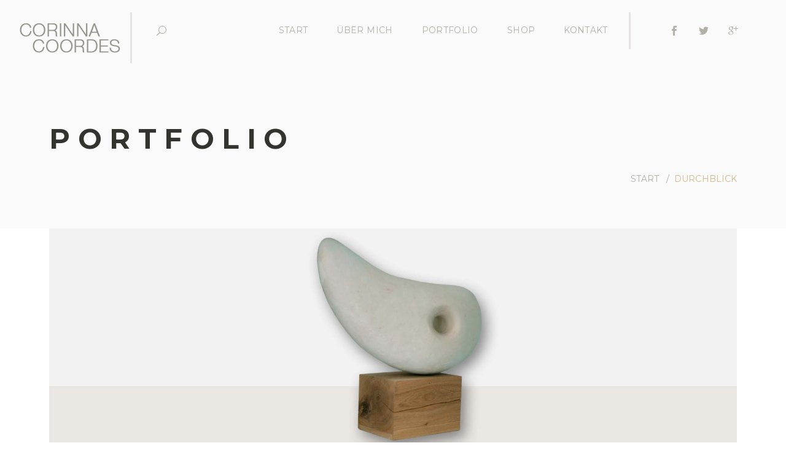

--- FILE ---
content_type: text/html; charset=UTF-8
request_url: https://corinnacoordes.de/folio/durchblick/
body_size: 8090
content:
<!DOCTYPE html>
<html lang="de" class="no-js">
<head>
	<meta charset="UTF-8">
	<meta name="viewport" content="width=device-width, initial-scale=1">
	<link rel="profile" href="https://gmpg.org/xfn/11">
	        
               
	<title>DURCHBLICK &#8211; Corinna Coordes</title>
<meta name='robots' content='max-image-preview:large' />
<link rel='dns-prefetch' href='//maps.googleapis.com' />
<link rel='dns-prefetch' href='//fonts.googleapis.com' />
<link rel="alternate" type="application/rss+xml" title="Corinna Coordes &raquo; Feed" href="https://corinnacoordes.de/feed/" />
<link rel="alternate" type="application/rss+xml" title="Corinna Coordes &raquo; Kommentar-Feed" href="https://corinnacoordes.de/comments/feed/" />
<script type="text/javascript">
window._wpemojiSettings = {"baseUrl":"https:\/\/s.w.org\/images\/core\/emoji\/14.0.0\/72x72\/","ext":".png","svgUrl":"https:\/\/s.w.org\/images\/core\/emoji\/14.0.0\/svg\/","svgExt":".svg","source":{"concatemoji":"https:\/\/corinnacoordes.de\/wp-includes\/js\/wp-emoji-release.min.js?ver=6.2.8"}};
/*! This file is auto-generated */
!function(e,a,t){var n,r,o,i=a.createElement("canvas"),p=i.getContext&&i.getContext("2d");function s(e,t){p.clearRect(0,0,i.width,i.height),p.fillText(e,0,0);e=i.toDataURL();return p.clearRect(0,0,i.width,i.height),p.fillText(t,0,0),e===i.toDataURL()}function c(e){var t=a.createElement("script");t.src=e,t.defer=t.type="text/javascript",a.getElementsByTagName("head")[0].appendChild(t)}for(o=Array("flag","emoji"),t.supports={everything:!0,everythingExceptFlag:!0},r=0;r<o.length;r++)t.supports[o[r]]=function(e){if(p&&p.fillText)switch(p.textBaseline="top",p.font="600 32px Arial",e){case"flag":return s("\ud83c\udff3\ufe0f\u200d\u26a7\ufe0f","\ud83c\udff3\ufe0f\u200b\u26a7\ufe0f")?!1:!s("\ud83c\uddfa\ud83c\uddf3","\ud83c\uddfa\u200b\ud83c\uddf3")&&!s("\ud83c\udff4\udb40\udc67\udb40\udc62\udb40\udc65\udb40\udc6e\udb40\udc67\udb40\udc7f","\ud83c\udff4\u200b\udb40\udc67\u200b\udb40\udc62\u200b\udb40\udc65\u200b\udb40\udc6e\u200b\udb40\udc67\u200b\udb40\udc7f");case"emoji":return!s("\ud83e\udef1\ud83c\udffb\u200d\ud83e\udef2\ud83c\udfff","\ud83e\udef1\ud83c\udffb\u200b\ud83e\udef2\ud83c\udfff")}return!1}(o[r]),t.supports.everything=t.supports.everything&&t.supports[o[r]],"flag"!==o[r]&&(t.supports.everythingExceptFlag=t.supports.everythingExceptFlag&&t.supports[o[r]]);t.supports.everythingExceptFlag=t.supports.everythingExceptFlag&&!t.supports.flag,t.DOMReady=!1,t.readyCallback=function(){t.DOMReady=!0},t.supports.everything||(n=function(){t.readyCallback()},a.addEventListener?(a.addEventListener("DOMContentLoaded",n,!1),e.addEventListener("load",n,!1)):(e.attachEvent("onload",n),a.attachEvent("onreadystatechange",function(){"complete"===a.readyState&&t.readyCallback()})),(e=t.source||{}).concatemoji?c(e.concatemoji):e.wpemoji&&e.twemoji&&(c(e.twemoji),c(e.wpemoji)))}(window,document,window._wpemojiSettings);
</script>
<style type="text/css">
img.wp-smiley,
img.emoji {
	display: inline !important;
	border: none !important;
	box-shadow: none !important;
	height: 1em !important;
	width: 1em !important;
	margin: 0 0.07em !important;
	vertical-align: -0.1em !important;
	background: none !important;
	padding: 0 !important;
}
</style>
	<link rel='stylesheet' id='wp-block-library-css' href='https://corinnacoordes.de/wp-includes/css/dist/block-library/style.min.css?ver=6.2.8' type='text/css' media='all' />
<link rel='stylesheet' id='wc-blocks-vendors-style-css' href='https://corinnacoordes.de/wp-content/plugins/woocommerce/packages/woocommerce-blocks/build/wc-blocks-vendors-style.css?ver=10.2.3' type='text/css' media='all' />
<link rel='stylesheet' id='wc-blocks-style-css' href='https://corinnacoordes.de/wp-content/plugins/woocommerce/packages/woocommerce-blocks/build/wc-blocks-style.css?ver=10.2.3' type='text/css' media='all' />
<link rel='stylesheet' id='classic-theme-styles-css' href='https://corinnacoordes.de/wp-includes/css/classic-themes.min.css?ver=6.2.8' type='text/css' media='all' />
<style id='global-styles-inline-css' type='text/css'>
body{--wp--preset--color--black: #000000;--wp--preset--color--cyan-bluish-gray: #abb8c3;--wp--preset--color--white: #ffffff;--wp--preset--color--pale-pink: #f78da7;--wp--preset--color--vivid-red: #cf2e2e;--wp--preset--color--luminous-vivid-orange: #ff6900;--wp--preset--color--luminous-vivid-amber: #fcb900;--wp--preset--color--light-green-cyan: #7bdcb5;--wp--preset--color--vivid-green-cyan: #00d084;--wp--preset--color--pale-cyan-blue: #8ed1fc;--wp--preset--color--vivid-cyan-blue: #0693e3;--wp--preset--color--vivid-purple: #9b51e0;--wp--preset--gradient--vivid-cyan-blue-to-vivid-purple: linear-gradient(135deg,rgba(6,147,227,1) 0%,rgb(155,81,224) 100%);--wp--preset--gradient--light-green-cyan-to-vivid-green-cyan: linear-gradient(135deg,rgb(122,220,180) 0%,rgb(0,208,130) 100%);--wp--preset--gradient--luminous-vivid-amber-to-luminous-vivid-orange: linear-gradient(135deg,rgba(252,185,0,1) 0%,rgba(255,105,0,1) 100%);--wp--preset--gradient--luminous-vivid-orange-to-vivid-red: linear-gradient(135deg,rgba(255,105,0,1) 0%,rgb(207,46,46) 100%);--wp--preset--gradient--very-light-gray-to-cyan-bluish-gray: linear-gradient(135deg,rgb(238,238,238) 0%,rgb(169,184,195) 100%);--wp--preset--gradient--cool-to-warm-spectrum: linear-gradient(135deg,rgb(74,234,220) 0%,rgb(151,120,209) 20%,rgb(207,42,186) 40%,rgb(238,44,130) 60%,rgb(251,105,98) 80%,rgb(254,248,76) 100%);--wp--preset--gradient--blush-light-purple: linear-gradient(135deg,rgb(255,206,236) 0%,rgb(152,150,240) 100%);--wp--preset--gradient--blush-bordeaux: linear-gradient(135deg,rgb(254,205,165) 0%,rgb(254,45,45) 50%,rgb(107,0,62) 100%);--wp--preset--gradient--luminous-dusk: linear-gradient(135deg,rgb(255,203,112) 0%,rgb(199,81,192) 50%,rgb(65,88,208) 100%);--wp--preset--gradient--pale-ocean: linear-gradient(135deg,rgb(255,245,203) 0%,rgb(182,227,212) 50%,rgb(51,167,181) 100%);--wp--preset--gradient--electric-grass: linear-gradient(135deg,rgb(202,248,128) 0%,rgb(113,206,126) 100%);--wp--preset--gradient--midnight: linear-gradient(135deg,rgb(2,3,129) 0%,rgb(40,116,252) 100%);--wp--preset--duotone--dark-grayscale: url('#wp-duotone-dark-grayscale');--wp--preset--duotone--grayscale: url('#wp-duotone-grayscale');--wp--preset--duotone--purple-yellow: url('#wp-duotone-purple-yellow');--wp--preset--duotone--blue-red: url('#wp-duotone-blue-red');--wp--preset--duotone--midnight: url('#wp-duotone-midnight');--wp--preset--duotone--magenta-yellow: url('#wp-duotone-magenta-yellow');--wp--preset--duotone--purple-green: url('#wp-duotone-purple-green');--wp--preset--duotone--blue-orange: url('#wp-duotone-blue-orange');--wp--preset--font-size--small: 13px;--wp--preset--font-size--medium: 20px;--wp--preset--font-size--large: 36px;--wp--preset--font-size--x-large: 42px;--wp--preset--spacing--20: 0.44rem;--wp--preset--spacing--30: 0.67rem;--wp--preset--spacing--40: 1rem;--wp--preset--spacing--50: 1.5rem;--wp--preset--spacing--60: 2.25rem;--wp--preset--spacing--70: 3.38rem;--wp--preset--spacing--80: 5.06rem;--wp--preset--shadow--natural: 6px 6px 9px rgba(0, 0, 0, 0.2);--wp--preset--shadow--deep: 12px 12px 50px rgba(0, 0, 0, 0.4);--wp--preset--shadow--sharp: 6px 6px 0px rgba(0, 0, 0, 0.2);--wp--preset--shadow--outlined: 6px 6px 0px -3px rgba(255, 255, 255, 1), 6px 6px rgba(0, 0, 0, 1);--wp--preset--shadow--crisp: 6px 6px 0px rgba(0, 0, 0, 1);}:where(.is-layout-flex){gap: 0.5em;}body .is-layout-flow > .alignleft{float: left;margin-inline-start: 0;margin-inline-end: 2em;}body .is-layout-flow > .alignright{float: right;margin-inline-start: 2em;margin-inline-end: 0;}body .is-layout-flow > .aligncenter{margin-left: auto !important;margin-right: auto !important;}body .is-layout-constrained > .alignleft{float: left;margin-inline-start: 0;margin-inline-end: 2em;}body .is-layout-constrained > .alignright{float: right;margin-inline-start: 2em;margin-inline-end: 0;}body .is-layout-constrained > .aligncenter{margin-left: auto !important;margin-right: auto !important;}body .is-layout-constrained > :where(:not(.alignleft):not(.alignright):not(.alignfull)){max-width: var(--wp--style--global--content-size);margin-left: auto !important;margin-right: auto !important;}body .is-layout-constrained > .alignwide{max-width: var(--wp--style--global--wide-size);}body .is-layout-flex{display: flex;}body .is-layout-flex{flex-wrap: wrap;align-items: center;}body .is-layout-flex > *{margin: 0;}:where(.wp-block-columns.is-layout-flex){gap: 2em;}.has-black-color{color: var(--wp--preset--color--black) !important;}.has-cyan-bluish-gray-color{color: var(--wp--preset--color--cyan-bluish-gray) !important;}.has-white-color{color: var(--wp--preset--color--white) !important;}.has-pale-pink-color{color: var(--wp--preset--color--pale-pink) !important;}.has-vivid-red-color{color: var(--wp--preset--color--vivid-red) !important;}.has-luminous-vivid-orange-color{color: var(--wp--preset--color--luminous-vivid-orange) !important;}.has-luminous-vivid-amber-color{color: var(--wp--preset--color--luminous-vivid-amber) !important;}.has-light-green-cyan-color{color: var(--wp--preset--color--light-green-cyan) !important;}.has-vivid-green-cyan-color{color: var(--wp--preset--color--vivid-green-cyan) !important;}.has-pale-cyan-blue-color{color: var(--wp--preset--color--pale-cyan-blue) !important;}.has-vivid-cyan-blue-color{color: var(--wp--preset--color--vivid-cyan-blue) !important;}.has-vivid-purple-color{color: var(--wp--preset--color--vivid-purple) !important;}.has-black-background-color{background-color: var(--wp--preset--color--black) !important;}.has-cyan-bluish-gray-background-color{background-color: var(--wp--preset--color--cyan-bluish-gray) !important;}.has-white-background-color{background-color: var(--wp--preset--color--white) !important;}.has-pale-pink-background-color{background-color: var(--wp--preset--color--pale-pink) !important;}.has-vivid-red-background-color{background-color: var(--wp--preset--color--vivid-red) !important;}.has-luminous-vivid-orange-background-color{background-color: var(--wp--preset--color--luminous-vivid-orange) !important;}.has-luminous-vivid-amber-background-color{background-color: var(--wp--preset--color--luminous-vivid-amber) !important;}.has-light-green-cyan-background-color{background-color: var(--wp--preset--color--light-green-cyan) !important;}.has-vivid-green-cyan-background-color{background-color: var(--wp--preset--color--vivid-green-cyan) !important;}.has-pale-cyan-blue-background-color{background-color: var(--wp--preset--color--pale-cyan-blue) !important;}.has-vivid-cyan-blue-background-color{background-color: var(--wp--preset--color--vivid-cyan-blue) !important;}.has-vivid-purple-background-color{background-color: var(--wp--preset--color--vivid-purple) !important;}.has-black-border-color{border-color: var(--wp--preset--color--black) !important;}.has-cyan-bluish-gray-border-color{border-color: var(--wp--preset--color--cyan-bluish-gray) !important;}.has-white-border-color{border-color: var(--wp--preset--color--white) !important;}.has-pale-pink-border-color{border-color: var(--wp--preset--color--pale-pink) !important;}.has-vivid-red-border-color{border-color: var(--wp--preset--color--vivid-red) !important;}.has-luminous-vivid-orange-border-color{border-color: var(--wp--preset--color--luminous-vivid-orange) !important;}.has-luminous-vivid-amber-border-color{border-color: var(--wp--preset--color--luminous-vivid-amber) !important;}.has-light-green-cyan-border-color{border-color: var(--wp--preset--color--light-green-cyan) !important;}.has-vivid-green-cyan-border-color{border-color: var(--wp--preset--color--vivid-green-cyan) !important;}.has-pale-cyan-blue-border-color{border-color: var(--wp--preset--color--pale-cyan-blue) !important;}.has-vivid-cyan-blue-border-color{border-color: var(--wp--preset--color--vivid-cyan-blue) !important;}.has-vivid-purple-border-color{border-color: var(--wp--preset--color--vivid-purple) !important;}.has-vivid-cyan-blue-to-vivid-purple-gradient-background{background: var(--wp--preset--gradient--vivid-cyan-blue-to-vivid-purple) !important;}.has-light-green-cyan-to-vivid-green-cyan-gradient-background{background: var(--wp--preset--gradient--light-green-cyan-to-vivid-green-cyan) !important;}.has-luminous-vivid-amber-to-luminous-vivid-orange-gradient-background{background: var(--wp--preset--gradient--luminous-vivid-amber-to-luminous-vivid-orange) !important;}.has-luminous-vivid-orange-to-vivid-red-gradient-background{background: var(--wp--preset--gradient--luminous-vivid-orange-to-vivid-red) !important;}.has-very-light-gray-to-cyan-bluish-gray-gradient-background{background: var(--wp--preset--gradient--very-light-gray-to-cyan-bluish-gray) !important;}.has-cool-to-warm-spectrum-gradient-background{background: var(--wp--preset--gradient--cool-to-warm-spectrum) !important;}.has-blush-light-purple-gradient-background{background: var(--wp--preset--gradient--blush-light-purple) !important;}.has-blush-bordeaux-gradient-background{background: var(--wp--preset--gradient--blush-bordeaux) !important;}.has-luminous-dusk-gradient-background{background: var(--wp--preset--gradient--luminous-dusk) !important;}.has-pale-ocean-gradient-background{background: var(--wp--preset--gradient--pale-ocean) !important;}.has-electric-grass-gradient-background{background: var(--wp--preset--gradient--electric-grass) !important;}.has-midnight-gradient-background{background: var(--wp--preset--gradient--midnight) !important;}.has-small-font-size{font-size: var(--wp--preset--font-size--small) !important;}.has-medium-font-size{font-size: var(--wp--preset--font-size--medium) !important;}.has-large-font-size{font-size: var(--wp--preset--font-size--large) !important;}.has-x-large-font-size{font-size: var(--wp--preset--font-size--x-large) !important;}
.wp-block-navigation a:where(:not(.wp-element-button)){color: inherit;}
:where(.wp-block-columns.is-layout-flex){gap: 2em;}
.wp-block-pullquote{font-size: 1.5em;line-height: 1.6;}
</style>
<link rel='stylesheet' id='contact-form-7-css' href='https://corinnacoordes.de/wp-content/plugins/contact-form-7/includes/css/styles.css?ver=5.7.7' type='text/css' media='all' />
<link rel='stylesheet' id='rs-plugin-settings-css' href='https://corinnacoordes.de/wp-content/plugins/revslider/public/assets/css/settings.css?ver=5.4.8.3' type='text/css' media='all' />
<style id='rs-plugin-settings-inline-css' type='text/css'>
#rs-demo-id {}
</style>
<link rel='stylesheet' id='woocommerce-layout-css' href='https://corinnacoordes.de/wp-content/plugins/woocommerce/assets/css/woocommerce-layout.css?ver=7.8.0' type='text/css' media='all' />
<link rel='stylesheet' id='woocommerce-smallscreen-css' href='https://corinnacoordes.de/wp-content/plugins/woocommerce/assets/css/woocommerce-smallscreen.css?ver=7.8.0' type='text/css' media='only screen and (max-width: 768px)' />
<link rel='stylesheet' id='woocommerce-general-css' href='https://corinnacoordes.de/wp-content/plugins/woocommerce/assets/css/woocommerce.css?ver=7.8.0' type='text/css' media='all' />
<style id='woocommerce-inline-inline-css' type='text/css'>
.woocommerce form .form-row .required { visibility: visible; }
</style>
<link rel='stylesheet' id='parent-style-css' href='https://corinnacoordes.de/wp-content/themes/veno/framework-customizations/Assets/css/style.css?ver=6.2.8' type='text/css' media='all' />
<link rel='stylesheet' id='veno-lato-css' href='//fonts.googleapis.com/css?family=Noto+Sans%3A400italic%2C700italic%2C400%2C700%7CNoto+Serif%3A400italic%2C700italic%2C400%2C700%7CInconsolata%3A400%2C700&#038;subset=latin%2Clatin-ext' type='text/css' media='all' />
<link rel='stylesheet' id='veno-google-fonts-css' href='https://fonts.googleapis.com/css?family=Ubuntu%3A400%2C300%2C300italic%2C400italic%2C500%2C500italic%2C700%2C700italic%7CMontserrat%3A400%2C700&#038;subset=latin%2Clatin-ext' type='text/css' media='all' />
<link rel='stylesheet' id='genericons-css' href='https://corinnacoordes.de/wp-content/themes/veno/framework-customizations/Assets/css/genericons/genericons.css?ver=3.2' type='text/css' media='all' />
<link rel='stylesheet' id='veon-style-css' href='https://corinnacoordes.de/wp-content/themes/veno-child/style.css?ver=6.2.8' type='text/css' media='all' />
<link rel='stylesheet' id='bootstrap-css' href='https://corinnacoordes.de/wp-content/themes/veno/framework-customizations/Assets/css/bootstrap.css?ver=6.2.8' type='text/css' media='all' />
<link rel='stylesheet' id='animate-css' href='https://corinnacoordes.de/wp-content/themes/veno/framework-customizations/Assets/css/animate.css?ver=6.2.8' type='text/css' media='all' />
<link rel='stylesheet' id='veno-icon-css' href='https://corinnacoordes.de/wp-content/themes/veno/framework-customizations/Assets/css/icon.css?ver=6.2.8' type='text/css' media='all' />
<link rel='stylesheet' id='owl.carousel-css' href='https://corinnacoordes.de/wp-content/themes/veno/framework-customizations/Assets/css/owl.carousel.css?ver=6.2.8' type='text/css' media='all' />
<link rel='stylesheet' id='owl.theme-css' href='https://corinnacoordes.de/wp-content/themes/veno/framework-customizations/Assets/css/owl.theme.css?ver=6.2.8' type='text/css' media='all' />
<link rel='stylesheet' id='magnific-popup-css' href='https://corinnacoordes.de/wp-content/themes/veno/framework-customizations/Assets/css/magnific-popup.css?ver=6.2.8' type='text/css' media='all' />
<link rel='stylesheet' id='veon-preset-css' href='https://corinnacoordes.de/wp-content/themes/veno/framework-customizations/Assets/css/preset.css?ver=6.2.8' type='text/css' media='all' />
<link rel='stylesheet' id='veon-styles-css' href='https://corinnacoordes.de/wp-content/themes/veno/framework-customizations/Assets/css/style.css?ver=6.2.8' type='text/css' media='all' />
<link rel='stylesheet' id='veon-responsive-css' href='https://corinnacoordes.de/wp-content/themes/veno/framework-customizations/Assets/css/responsive.css?ver=6.2.8' type='text/css' media='all' />
<link rel='stylesheet' id='veon-preloader-css' href='https://corinnacoordes.de/wp-content/themes/veno/framework-customizations/Assets/css/preloader.css?ver=6.2.8' type='text/css' media='all' />
<link rel='stylesheet' id='veon-fonts-css' href='https://corinnacoordes.de/wp-content/themes/veno/framework-customizations/Assets/css/fonts.css?ver=6.2.8' type='text/css' media='all' />
<link rel='stylesheet' id='veon-colors-css' href='https://corinnacoordes.de/wp-content/themes/veno/framework-customizations/Assets/css/colors/custom_colors.css?ver=6.2.8' type='text/css' media='all' />
<link rel='stylesheet' id='veon-custom-css' href='https://corinnacoordes.de/wp-content/themes/veno/framework-customizations/Assets/css/custom.css?ver=6.2.8' type='text/css' media='all' />
<link rel='stylesheet' id='fw-ext-breadcrumbs-add-css-css' href='https://corinnacoordes.de/wp-content/plugins/unyson/framework/extensions/breadcrumbs/static/css/style.css?ver=6.2.8' type='text/css' media='all' />
<link rel='stylesheet' id='fw-ext-builder-frontend-grid-css' href='https://corinnacoordes.de/wp-content/plugins/unyson/framework/extensions/builder/static/css/frontend-grid.css?ver=1.2.12' type='text/css' media='all' />
<link rel='stylesheet' id='fw-ext-forms-default-styles-css' href='https://corinnacoordes.de/wp-content/plugins/unyson/framework/extensions/forms/static/css/frontend.css?ver=2.7.28' type='text/css' media='all' />
<script type='text/javascript' src='https://corinnacoordes.de/wp-includes/js/jquery/jquery.min.js?ver=3.6.4' id='jquery-core-js'></script>
<script type='text/javascript' src='https://corinnacoordes.de/wp-includes/js/jquery/jquery-migrate.min.js?ver=3.4.0' id='jquery-migrate-js'></script>
<script type='text/javascript' src='https://corinnacoordes.de/wp-content/plugins/revslider/public/assets/js/jquery.themepunch.tools.min.js?ver=5.4.8.3' id='tp-tools-js'></script>
<script type='text/javascript' src='https://corinnacoordes.de/wp-content/plugins/revslider/public/assets/js/jquery.themepunch.revolution.min.js?ver=5.4.8.3' id='revmin-js'></script>
<link rel="https://api.w.org/" href="https://corinnacoordes.de/wp-json/" /><link rel="EditURI" type="application/rsd+xml" title="RSD" href="https://corinnacoordes.de/xmlrpc.php?rsd" />
<link rel="wlwmanifest" type="application/wlwmanifest+xml" href="https://corinnacoordes.de/wp-includes/wlwmanifest.xml" />
<meta name="generator" content="WordPress 6.2.8" />
<meta name="generator" content="WooCommerce 7.8.0" />
<link rel="canonical" href="https://corinnacoordes.de/folio/durchblick/" />
<link rel='shortlink' href='https://corinnacoordes.de/?p=1572' />
<link rel="alternate" type="application/json+oembed" href="https://corinnacoordes.de/wp-json/oembed/1.0/embed?url=https%3A%2F%2Fcorinnacoordes.de%2Ffolio%2Fdurchblick%2F" />
<link rel="alternate" type="text/xml+oembed" href="https://corinnacoordes.de/wp-json/oembed/1.0/embed?url=https%3A%2F%2Fcorinnacoordes.de%2Ffolio%2Fdurchblick%2F&#038;format=xml" />
	<noscript><style>.woocommerce-product-gallery{ opacity: 1 !important; }</style></noscript>
	<meta name="generator" content="Powered by Slider Revolution 5.4.8.3 - responsive, Mobile-Friendly Slider Plugin for WordPress with comfortable drag and drop interface." />
<link rel="icon" href="https://corinnacoordes.de/wp-content/uploads/2017/02/favicon_500x500-100x100.png" sizes="32x32" />
<link rel="icon" href="https://corinnacoordes.de/wp-content/uploads/2017/02/favicon_500x500-300x300.png" sizes="192x192" />
<link rel="apple-touch-icon" href="https://corinnacoordes.de/wp-content/uploads/2017/02/favicon_500x500-300x300.png" />
<meta name="msapplication-TileImage" content="https://corinnacoordes.de/wp-content/uploads/2017/02/favicon_500x500-300x300.png" />
<script type="text/javascript">function setREVStartSize(e){									
						try{ e.c=jQuery(e.c);var i=jQuery(window).width(),t=9999,r=0,n=0,l=0,f=0,s=0,h=0;
							if(e.responsiveLevels&&(jQuery.each(e.responsiveLevels,function(e,f){f>i&&(t=r=f,l=e),i>f&&f>r&&(r=f,n=e)}),t>r&&(l=n)),f=e.gridheight[l]||e.gridheight[0]||e.gridheight,s=e.gridwidth[l]||e.gridwidth[0]||e.gridwidth,h=i/s,h=h>1?1:h,f=Math.round(h*f),"fullscreen"==e.sliderLayout){var u=(e.c.width(),jQuery(window).height());if(void 0!=e.fullScreenOffsetContainer){var c=e.fullScreenOffsetContainer.split(",");if (c) jQuery.each(c,function(e,i){u=jQuery(i).length>0?u-jQuery(i).outerHeight(!0):u}),e.fullScreenOffset.split("%").length>1&&void 0!=e.fullScreenOffset&&e.fullScreenOffset.length>0?u-=jQuery(window).height()*parseInt(e.fullScreenOffset,0)/100:void 0!=e.fullScreenOffset&&e.fullScreenOffset.length>0&&(u-=parseInt(e.fullScreenOffset,0))}f=u}else void 0!=e.minHeight&&f<e.minHeight&&(f=e.minHeight);e.c.closest(".rev_slider_wrapper").css({height:f})					
						}catch(d){console.log("Failure at Presize of Slider:"+d)}						
					};</script>
</head>

<body data-rsssl=1 class="folio-template-default single single-folio postid-1572 theme-veno woocommerce-no-js">
    <div class="loaderWrap">           <div id="loader21">
                <span></span>
                <span></span>
            </div>
           </div>    <header class="header2  innerPage2" id="header2">
    <div class="container-fluid">
        <div class="headerLeft pull-left">
            <div class="logo">
                                                            <a href="https://corinnacoordes.de/">
                            <img src="//corinnacoordes.de/wp-content/uploads/2017/05/167x50_Logo.png" alt="Corinna Coordes"/>
                        </a>
                                                </div>
            <div class="mobileSearch hidden-sm hidden-lg hidden-md">
                <div class="searchs">
                                        <a href="#" class="searchToggler"><i class="icon_search "></i></a>
                                        <a href="#" class="menuToggler"><i class="icon_menu-square_alt2"></i></a>
                </div>
            </div>
        </div>
        <div class="headerMid pull-left">
            <div class="col-lg-2 col-sm-1 hidden-xs">
                                <div class="searchs">
                    <a href="#" class="searchToggler"><i class="icon_search "></i></a>
                </div>
                            </div>
            <div class="col-lg-10 col-sm-11">
                <nav class="mainMenu">
                    <ul id="menu-hauptmenue" class=""><li id="menu-item-226" class="menu-item menu-item-type-custom menu-item-object-custom menu-item-home menu-item-226"><a href="https://corinnacoordes.de/">Start</a></li>
<li id="menu-item-216" class="menu-item menu-item-type-post_type menu-item-object-page menu-item-216"><a href="https://corinnacoordes.de/ueber-mich/">Über mich</a></li>
<li id="menu-item-227" class="menu-item menu-item-type-custom menu-item-object-custom menu-item-227"><a href="https://corinnacoordes.de/?page_id=183">Portfolio</a></li>
<li id="menu-item-1188" class="menu-item menu-item-type-post_type menu-item-object-page menu-item-has-children menu-item-1188"><a href="https://corinnacoordes.de/shop/">Shop</a>
<ul class="sub-menu">
	<li id="menu-item-1193" class="menu-item menu-item-type-post_type menu-item-object-page menu-item-1193"><a href="https://corinnacoordes.de/shop/">Einkaufen</a></li>
	<li id="menu-item-638" class="menu-item menu-item-type-post_type menu-item-object-page menu-item-638"><a href="https://corinnacoordes.de/mein-konto/">Mein Konto</a></li>
	<li id="menu-item-639" class="menu-item menu-item-type-post_type menu-item-object-page menu-item-639"><a href="https://corinnacoordes.de/warenkorb/">Warenkorb</a></li>
	<li id="menu-item-637" class="menu-item menu-item-type-post_type menu-item-object-page menu-item-637"><a href="https://corinnacoordes.de/zur-kasse/">Zur Kasse</a></li>
</ul>
</li>
<li id="menu-item-233" class="menu-item menu-item-type-post_type menu-item-object-page menu-item-233"><a href="https://corinnacoordes.de/kontakt/">Kontakt</a></li>
</ul>                </nav>
            </div>
        </div>
        <div class="headerRight pull-right">
                        <div class="headerSocials">
                <a class="fac" href="#"><i class="social_facebook"></i>
                </a><a href="#" class="twi"><i class="social_twitter"></i>
                </a><a href="#" class="goo"><i class="social_googleplus"></i>
                </a>            </div>
                    </div>
    </div>
    <div class="clearfix"></div>
</header>
<div class="searchFixed">
    <div class="container-fluid">
        <a href="#" id="sfCloser"><i class="icon_close"></i></a>
        <div class="searchForms">
            <div class="container">
                <div class="row">
                    <div class="col-lg-8 col-lg-offset-2">
                        <form role="search" method="get" action="https://corinnacoordes.de/">
                            <input type="search" name="s" class="searchField" placeholder="Suche" value="" />
                            <input type="submit" class="search-submit hidden"
                                value="Suchen" />
                            <i class="icon_search "></i>
                        </form>
                    </div>
                </div>
            </div>
        </div>
    </div>
</div>
<section class="pageTitleSection">
    <div class="container-fluid">
        <div class="row">
            <div class="col-lg-8 noPaddingLeft">
                <div class="pageTitle">
                                        <h1>Portfolio</h1>
                                                        </div>
            </div>
                        <div class="col-lg-4 noPaddingRight">
                <div class="breadcrumbs">
                    <a href="https://corinnacoordes.de/">Start</a> &nbsp;&nbsp;/ &nbsp;<span>DURCHBLICK</span>
                </div>
            </div>
                    </div>
    </div>
</section>
        <section class="comonSection singlefoliodetails">
        <div class="container-fluid">
            <div class="row">
                <div class="col-lg-12 noPadding">
                    <div class="featuredImgFolio">
                        <img width="1760" height="580" src="https://corinnacoordes.de/wp-content/uploads/2017/11/DURCHBLICK_PORTFOLIO.jpg" class="attachment-veno_folio_full size-veno_folio_full wp-post-image" alt="" decoding="async" srcset="https://corinnacoordes.de/wp-content/uploads/2017/11/DURCHBLICK_PORTFOLIO.jpg 1760w, https://corinnacoordes.de/wp-content/uploads/2017/11/DURCHBLICK_PORTFOLIO-300x99.jpg 300w, https://corinnacoordes.de/wp-content/uploads/2017/11/DURCHBLICK_PORTFOLIO-600x198.jpg 600w, https://corinnacoordes.de/wp-content/uploads/2017/11/DURCHBLICK_PORTFOLIO-150x49.jpg 150w, https://corinnacoordes.de/wp-content/uploads/2017/11/DURCHBLICK_PORTFOLIO-768x253.jpg 768w, https://corinnacoordes.de/wp-content/uploads/2017/11/DURCHBLICK_PORTFOLIO-1024x337.jpg 1024w" sizes="(max-width: 1760px) 100vw, 1760px" />                    </div>
                </div>
            </div>
        </div>
    </section>
        <section class="folioDetailsSec">
        <div class="container">
            <div class="row">
                <div class="col-lg-6 col-sm-7 noPaddingRight">
                    <div class="folioTitle">
                        <h2>DURCHBLICK</h2>
                                            </div>
                </div>
                            </div>
            <div class="row">
                                <div class="col-sm-4 noPaddingRight">
                    <div class="projectMeta">
                                                <h6 class="metaTitle">Details</h6>
                                                <ul class="metaList">
                                                        <li><span>Höhe :</span>47 cm</li>
                                                        <li><span>Breite :</span>51 cm</li>
                                                        <li><span>Tiefe :</span>15 cm</li>
                                                                                    <li><span>Kategorie :</span></li>
                        </ul>
                    </div>
                </div>
                                <div class="col-sm-8 paddLeft30">
                    <div class="projectDetails">
                                                <h6 class="metaTitle">Beschreibung</h6>
                                                <div class="pdesc">
                            <p>Skulptur aus weißem gebranntem Ton, unbehandelt, Sockel aus Eiche natur.<br />
Unikat</p>
<h5 style="color: #807f79; padding: 0px;"><strong>450 €</strong></h5>
                        </div>
                    </div>
                </div>
            </div>
        </div>
    </section>
    <section class="projectInfoSection">
                <div class="container-fluid imackRelative">
            <div class="projectGallery">
                                        <div class="projectGalImg">
                            <img src="https://corinnacoordes.de/wp-content/uploads/2017/11/DURCHBLICK_PORTFOLIO_01.jpg" alt=""/>
                        </div>
                                                <div class="projectGalImg">
                            <img src="https://corinnacoordes.de/wp-content/uploads/2017/11/DURCHBLICK_PORTFOLIO_02.jpg" alt=""/>
                        </div>
                                    </div>
        </div>
                    </section>

        <footer class="footer" id="footer">
            <div class="container">
                <div class="row">
                                        <div class="col-lg-3 col-sm-6">
                        <aside id="themewar-aboutus-3" class="widget themewar_aboutus wow fadeInUp" data-wow-duration="700ms" data-wow-delay="300ms">        <div class="aboutVeno">
            <a href="https://corinnacoordes.de/">
                <img class="logoImg" src="https://corinnacoordes.de/wp-content/uploads/2017/02/167x50_Logo_weiss.png" alt="">
            </a>
            <p class="venoAddress">
                Onkel-Tom-Strasse 74<br>
14169 Berlin             </p>
            <p class="venoCon">
                                    +49 30 91 46 65 34 <br>
                                                    contact@corinnacoordes.de                             </p>
        </div>
        </aside>                    </div>
                                                            <div class="col-lg-3 col-sm-6">
                        <aside id="nav_menu-9" class="widget widget_nav_menu wow fadeInUp" data-wow-duration="700ms" data-wow-delay="300ms"><h3 class="widgetTitle">Links</h3><div class="menu-links-container"><ul id="menu-links" class="menu"><li id="menu-item-565" class="menu-item menu-item-type-custom menu-item-object-custom menu-item-565"><a href="https://www.etsy.com/de/shop/TonaufTon">Etsy Shop</a></li>
<li id="menu-item-175" class="menu-item menu-item-type-custom menu-item-object-custom menu-item-175"><a href="/impressum/">Impressum</a></li>
</ul></div></aside>                    </div>
                                                            <div class="col-lg-3 col-sm-6">
                        <aside id="nav_menu-8" class="widget widget_nav_menu wow fadeInUp" data-wow-duration="700ms" data-wow-delay="300ms"><h3 class="widgetTitle">Partner</h3><div class="menu-freunde-partner-container"><ul id="menu-freunde-partner" class="menu"><li id="menu-item-634" class="menu-item menu-item-type-custom menu-item-object-custom menu-item-634"><a href="http://www.officesupport-karinhaertel.de/">Officesupport Karin Härtel</a></li>
<li id="menu-item-633" class="menu-item menu-item-type-custom menu-item-object-custom menu-item-633"><a href="http://netschneiderei.net">NETSCHNEIDEREI.net</a></li>
</ul></div></aside>                    </div>
                                                            <div class="col-lg-3 col-sm-6">
                        <aside id="mc4wp_form_widget-7" class="widget widget_mc4wp_form_widget wow fadeInUp" data-wow-duration="700ms" data-wow-delay="300ms"><h3 class="widgetTitle">Newsletter</h3><script>(function() {
	window.mc4wp = window.mc4wp || {
		listeners: [],
		forms: {
			on: function(evt, cb) {
				window.mc4wp.listeners.push(
					{
						event   : evt,
						callback: cb
					}
				);
			}
		}
	}
})();
</script><!-- Mailchimp for WordPress v4.9.5 - https://wordpress.org/plugins/mailchimp-for-wp/ --><form id="mc4wp-form-1" class="mc4wp-form mc4wp-form-176" method="post" data-id="176" data-name="Veno Newsletter" ><div class="mc4wp-form-fields"><div class="subs_element"><input name="EMAIL" placeholder="Bitte Email eintragen"  type="email">
<button type="Senden"><i class="fa fa-paper-plane"></i></button>
</div><p class="subsNotice">Tragen Sie sich hier ein, um über Ausstellungen informiert zu werden</p></div><label style="display: none !important;">Wenn du ein Mensch bist, lasse das Feld leer: <input type="text" name="_mc4wp_honeypot" value="" tabindex="-1" autocomplete="off" /></label><input type="hidden" name="_mc4wp_timestamp" value="1769606405" /><input type="hidden" name="_mc4wp_form_id" value="176" /><input type="hidden" name="_mc4wp_form_element_id" value="mc4wp-form-1" /><div class="mc4wp-response"></div></form><!-- / Mailchimp for WordPress Plugin --></aside>                    </div>
                                    </div>
                                <div class="row">
                    <div class="col-lg-12">
                        <div class="normalHr"></div>
                    </div>
                </div>
                <div class="row">
                    <div class="col-lg-6 col-sm-7">
                        <div class="copys">
                            Copyright © 2016, All Right Reserved.                        </div>
                    </div>
                                        <div class="col-lg-6 col-sm-5">
                        <div class="footerSocial text-right">
                            <a class="fac" href="#"><i class="social_facebook"></i>
                            </a><a href="#" class="twi"><i class="social_twitter"></i>
                            </a><a href="#" class="goo"><i class="social_googleplus"></i>
                            </a>                        </div>
                    </div>
                                    </div>
                            </div>
        </footer>

<script>(function() {function maybePrefixUrlField () {
  const value = this.value.trim()
  if (value !== '' && value.indexOf('http') !== 0) {
    this.value = 'http://' + value
  }
}

const urlFields = document.querySelectorAll('.mc4wp-form input[type="url"]')
for (let j = 0; j < urlFields.length; j++) {
  urlFields[j].addEventListener('blur', maybePrefixUrlField)
}
})();</script>	<script type="text/javascript">
		(function () {
			var c = document.body.className;
			c = c.replace(/woocommerce-no-js/, 'woocommerce-js');
			document.body.className = c;
		})();
	</script>
	<script type='text/javascript' src='https://corinnacoordes.de/wp-content/plugins/contact-form-7/includes/swv/js/index.js?ver=5.7.7' id='swv-js'></script>
<script type='text/javascript' id='contact-form-7-js-extra'>
/* <![CDATA[ */
var wpcf7 = {"api":{"root":"https:\/\/corinnacoordes.de\/wp-json\/","namespace":"contact-form-7\/v1"}};
/* ]]> */
</script>
<script type='text/javascript' src='https://corinnacoordes.de/wp-content/plugins/contact-form-7/includes/js/index.js?ver=5.7.7' id='contact-form-7-js'></script>
<script type='text/javascript' src='https://corinnacoordes.de/wp-content/plugins/woocommerce/assets/js/jquery-blockui/jquery.blockUI.min.js?ver=2.7.0-wc.7.8.0' id='jquery-blockui-js'></script>
<script type='text/javascript' id='wc-add-to-cart-js-extra'>
/* <![CDATA[ */
var wc_add_to_cart_params = {"ajax_url":"\/wp-admin\/admin-ajax.php","wc_ajax_url":"\/?wc-ajax=%%endpoint%%","i18n_view_cart":"Warenkorb anzeigen","cart_url":"https:\/\/corinnacoordes.de\/warenkorb\/","is_cart":"","cart_redirect_after_add":"no"};
/* ]]> */
</script>
<script type='text/javascript' src='https://corinnacoordes.de/wp-content/plugins/woocommerce/assets/js/frontend/add-to-cart.min.js?ver=7.8.0' id='wc-add-to-cart-js'></script>
<script type='text/javascript' src='https://corinnacoordes.de/wp-content/plugins/woocommerce/assets/js/js-cookie/js.cookie.min.js?ver=2.1.4-wc.7.8.0' id='js-cookie-js'></script>
<script type='text/javascript' id='woocommerce-js-extra'>
/* <![CDATA[ */
var woocommerce_params = {"ajax_url":"\/wp-admin\/admin-ajax.php","wc_ajax_url":"\/?wc-ajax=%%endpoint%%"};
/* ]]> */
</script>
<script type='text/javascript' src='https://corinnacoordes.de/wp-content/plugins/woocommerce/assets/js/frontend/woocommerce.min.js?ver=7.8.0' id='woocommerce-js'></script>
<script type='text/javascript' src='https://corinnacoordes.de/wp-content/themes/veno/framework-customizations/Assets/js/jquery-ui-1.10.3.custom.min.js?ver=6.2.8' id='jquery-ui-1.10.3.custom.min-js'></script>
<script type='text/javascript' src='https://corinnacoordes.de/wp-content/themes/veno/framework-customizations/Assets/js/bootstrap.min.js?ver=6.2.8' id='bootstrap.min-js'></script>
<script type='text/javascript' src='https://corinnacoordes.de/wp-content/themes/veno/framework-customizations/Assets/js/owl.carousel.js?ver=6.2.8' id='owl.carousel-js'></script>
<script type='text/javascript' src='https://corinnacoordes.de/wp-content/themes/veno/framework-customizations/Assets/js/jquery.appear.js?ver=6.2.8' id='jquery.appear-js'></script>
<script type='text/javascript' src='https://maps.googleapis.com/maps/api/js?key=AIzaSyCE0jEq2MqT_nTW-1pf7vDB83B_UWw6JOE&#038;ver=6.2.8' id='googleapis-js'></script>
<script type='text/javascript' src='https://corinnacoordes.de/wp-content/themes/veno/framework-customizations/Assets/js/gmaps.js?ver=6.2.8' id='gmaps-js'></script>
<script type='text/javascript' src='https://corinnacoordes.de/wp-content/themes/veno/framework-customizations/Assets/js/jquery.magnific-popup.js?ver=6.2.8' id='jquery.magnific-popup-js'></script>
<script type='text/javascript' src='https://corinnacoordes.de/wp-content/themes/veno/framework-customizations/Assets/js/wow.min.js?ver=6.2.8' id='wow.min-js'></script>
<script type='text/javascript' src='https://corinnacoordes.de/wp-content/themes/veno/framework-customizations/Assets/js/mixer.js?ver=6.2.8' id='mixer-js'></script>
<script type='text/javascript' src='https://corinnacoordes.de/wp-content/themes/veno/framework-customizations/Assets/js/jquery.shuffle.min.js?ver=6.2.8' id='jquery.shuffle.min-js'></script>
<script type='text/javascript' src='https://corinnacoordes.de/wp-content/themes/veno/framework-customizations/Assets/js/theme.js?ver=6.2.8' id='veno-theme-js'></script>
<script type='text/javascript' src='https://www.google.com/recaptcha/api.js?render=6LdzYN8ZAAAAAIQ5-tYmWEdGEAAXL65UUiDKYNnH&#038;ver=3.0' id='google-recaptcha-js'></script>
<script type='text/javascript' src='https://corinnacoordes.de/wp-includes/js/dist/vendor/wp-polyfill-inert.min.js?ver=3.1.2' id='wp-polyfill-inert-js'></script>
<script type='text/javascript' src='https://corinnacoordes.de/wp-includes/js/dist/vendor/regenerator-runtime.min.js?ver=0.13.11' id='regenerator-runtime-js'></script>
<script type='text/javascript' src='https://corinnacoordes.de/wp-includes/js/dist/vendor/wp-polyfill.min.js?ver=3.15.0' id='wp-polyfill-js'></script>
<script type='text/javascript' id='wpcf7-recaptcha-js-extra'>
/* <![CDATA[ */
var wpcf7_recaptcha = {"sitekey":"6LdzYN8ZAAAAAIQ5-tYmWEdGEAAXL65UUiDKYNnH","actions":{"homepage":"homepage","contactform":"contactform"}};
/* ]]> */
</script>
<script type='text/javascript' src='https://corinnacoordes.de/wp-content/plugins/contact-form-7/modules/recaptcha/index.js?ver=5.7.7' id='wpcf7-recaptcha-js'></script>
<script type='text/javascript' defer src='https://corinnacoordes.de/wp-content/plugins/mailchimp-for-wp/assets/js/forms.js?ver=4.9.5' id='mc4wp-forms-api-js'></script>
</body>
</html>


--- FILE ---
content_type: text/css
request_url: https://corinnacoordes.de/wp-content/themes/veno/framework-customizations/Assets/css/style.css?ver=6.2.8
body_size: 21340
content:
/*
Theme Name: Veno
Theme URI: http://themewar.com/wp/veno/
Author: ThemeWar
Author URI: http://themewar.com/
Description: Creative WordPress Responsive Theme
Version: 1.0
License: 
License URI: 
Tags: one-column, two-columns, right-sidebar, accessibility-ready, custom-background, custom-colors, custom-header, custom-menu, editor-style, featured-images, flexible-header, microformats, post-formats, rtl-language-support, sticky-post, threaded-comments, translation-ready, blog
Text Domain: veno

*/

/*=======================================================================
[Table of contents]
=========================================================================
    1. Header
    2. Slider
    3. What We Can Do
    4. What We Can Do 2
    5. Services
    6. Services 2
    7. Portfolio
    8. Portfolio Section 2
    9. Fun Fact Section
    10. Team Section 
    11. Testimonial Section   
    12. Testimonial Section 2    
    13. Client Section     
    14. Latest News Section
    15. Recent Blog 2
    16. Call To Action 
    17. Portfolio  
    18. Single Portfolio   
    29. Blog Page    
    20. Single Blog Page     
    21. About Us      
    22. Contact Us       
==========================================================================*/

/*=======================================================================
// Header
=========================================================================*/
.header{
    position: relative;
    width: 100%;
    background: #FFF;
}
.header2{
    position: absolute;
    width: 100%;
    background: none;
    left: 0;
    top: 0;
    z-index: 9;
}
.logged-in .header2{
    top: 30px;
}
.header2.innerPage2{
    position: relative;
    background: #fafafa;
}
.logged-in .header2.innerPage2{
    top: 0;
}
.innerPage{
    background: #fafafa;
}
.headerLeft{
    width: 15.9895%;
    position: relative;
}
.logo{
    width: 100%;
    text-align: center;
    margin: 20px 0;
    border-right: 3px solid #f5f5f5;
    padding: 17px 0 16px;
    line-height: .8;
}
.header2 .logo{
    border-right: 3px solid rgba(179, 176, 170, .3);
}
.logo img{
    display: inline-block;
    margin: 0;
    max-width: 100%;
    height: auto;
}
.logo a.logoName{
    font-family: Montserrat;
    color: #333330;
    font-weight: 700;
    text-transform: uppercase;
    line-height: .8;
    margin: 0;
    display: inline-block;
    font-size: 35px;
}
@media(min-width:320px) and (max-width:1440px){
    .logo a.logoName{
        line-height: 1;
        font-size: 25px;
    }
}
.logo a.logoName2{
    font-family: Montserrat;
    color: #FFF;
    font-weight: 700;
    text-transform: uppercase;
    line-height: .72;
    margin: 0;
    display: inline-block;
    font-size: 36px;
}
.headerRight{
    position: relative;
    width: 19.2708%;
}
.headerSocials{
    width: 100%;
    text-align: center;
    margin: 20px 0;
    border-left: 3px solid #f5f5f5;
    padding: 22px 0 22px;
    line-height: .8;
}
.header2 .headerSocials{
    border-left: 3px solid rgba(179, 176, 170, .3);
}
.headerSocials a{
    font-size: 17px;
    letter-spacing: 0;
    color: #807f76;
    font-size: 16px;
    display: inline-block;
    line-height: .8;
    margin-right: 32px;
}
.header2 .headerSocials a{
    color: #b3b0aa;
}
.headerSocials a.fac:hover{
    color: #3765A3;
}
.headerSocials a.twi:hover{
    color: #5EA9DD;
}
.headerSocials a.goo:hover{
    color: #DC4A38;
}
.headerSocials a.ins:hover{
    color: #D5BCA8;
}
.headerSocials a.pin:hover{
    color: #EE2C34;
}
.headerSocials a.dri:hover{
    color: #E74D89;
}
.headerSocials a.you:hover{
    color: #D82423;
}
.headerSocials a.rss:hover{
    color: #F4B83F;
}
.headerSocials a.be:hover{
    color: #005CFF;
}
.headerSocials a.lin:hover{
    color: #007BB6;
}
.headerSocials a:last-child{
    margin-right: 0px;
}
.headerMid{
    width: 64%;
    position: relative;
    padding: 20px 0;
}
.searchs{
    position: relative;
    width: 100%;
    padding-left: 25px;
    padding-top: 20px;
}
.searchs a{
    display: inline-block;
    width: 16px;
    height: 16px;
    color: #807f76;
    font-size: 16px;
    text-align: center;
    line-height: .8;
}
.header2 .searchs a{
    color: #b3b0aa;
}
.searchs a:hover, .header2 .searchs a:hover{
    color: #FFE200;
}
.mainMenu{
    position: relative;
    text-align: right;
    line-height: .7;
    padding-right: 10px;
    padding-top: 25px;
}
.mainMenu ul{
    margin: 0;
    padding: 0;
    text-align: right;
    line-height: .7;
}
.mainMenu ul li{
    list-style: none;
    display: inline-block;
    line-height: .7;
    margin-left: 44px;
    position: relative;
    padding-bottom: 24px;
}
.mainMenu ul li:first-child{
    margin-left: 0;
}
.mainMenu ul li a{
    font-size: 14px;
    letter-spacing: .35px;
    font-family: Montserrat;
    text-transform: uppercase;
    color: #807f79;
    display: inline-block;
    line-height: .7;
}
.mainMenu ul li:hover > a, .mainMenu ul li.active > a{
    color: #FFE200;
}
.header2 .mainMenu ul li a{
    color: #b3b0aa;
}
.header2 .mainMenu ul li:hover > a, .header2 .mainMenu ul li.active > a{
    color: #FFE200;
}
.mainMenu ul li ul.sub-menu{
    background: #fff none repeat scroll 0 0;
    left: 50%;
    margin-left: -110px;
    position: absolute;
    width: 220px;
    border: 1px solid #f5f5f5;
    text-align: center;
    z-index: 9;
    top: 110%;
    opacity: 0;
    visibility: hidden;
    transition: all ease 500ms;
    -moz-transition: all ease 500ms;
    -webkit-transition: all ease 500ms;
    -ms-transition: all ease 500ms;
    -o-transition: all ease 500ms;
}
.mainMenu ul li:hover > ul.sub-menu{
    opacity: 1;
    visibility: visible;
    top: 100%;
}
.mainMenu ul li ul.sub-menu:before{
    width: 15px;
    height: 10px;
    position: absolute;
    top: -11px;
    left: 0;
    right: 0;
    margin: 0 auto;
    content: "";
    border-style: solid;
    border-width: 0 7.5px 10px 7.5px;
    border-color: transparent transparent #FFE200 transparent;
}
.mainMenu ul li ul.sub-menu:after{
    background: #ffe200 none repeat scroll 0 0;
    content: "";
    height: 5px;
    left: 0;
    margin: 0 auto;
    position: absolute;
    right: 0;
    top: -3px;
    width: 80px;
}
.mainMenu ul li ul.sub-menu li{
    border-bottom: 1px solid #f5f5f5;
    margin: 0;
    padding: 0;
    width: 100%;
}
.mainMenu ul li ul.sub-menu li:last-child{
    border-bottom: none;
}
.mainMenu ul li ul.sub-menu li a{
    margin: 16px 0;
    text-transform: capitalize;
    line-height: 1.4;
}
.mainMenu ul li ul.sub-menu li ul{
    left: -220px;
    margin-left: 0;
    top: -1px !important;
}
.mainMenu ul li ul.sub-menu li ul.sub-menu:before{
    border-color: transparent transparent #ffe200;
    border-style: solid;
    border-width: 0 7.5px 10px;
    content: "";
    height: 10px;
    left: auto;
    margin: 0;
    position: absolute;
    right: -12px;
    top: 21px;
    width: 15px;
    transform: rotate(90deg);
    -moz-transform: rotate(90deg);
    -ms-transform: rotate(90deg);
    -webkit-transform: rotate(90deg);
    -o-transform: rotate(90deg);
}
.mainMenu ul li ul.sub-menu li ul.sub-menu:after{
    background: #ffe200 none repeat scroll 0 0;
    content: "";
    height: 54px;
    position: absolute;
    left: auto;
    margin: 0;
    right: 0;
    top: -1px;
    width: 5px;
}
.fixedHeader {
    position: fixed;
    background: #262626;
    z-index: 9999;
    left: 0;
    width: 100%;
    right: 0;
    top: 0;
}
.header2.fixedHeader.innerPage2{
    position: fixed;
    background: #262626;
    z-index: 9999;
    left: 0;
    width: 100%;
    right: 0;
    top: 0;
}
.header.fixedHeader,.header.fixedHeader.shopHeader, .header.fixedHeader.shopHeader.innerPageHeader{
    background: #fff;
    left: 0;
    position: fixed;
    right: 0;
    top: 0;
    width: 100%;
    z-index: 9999;
    box-shadow: 1px 1px 2px rgba(0, 0, 0, .1);
}
.header.fixedHeader.innerPage{
    background: #fafafa;
}
.fixedHeader .logo {
    padding: 12.5px 0;
}
.fixedHeader .headerSocials {
    padding: 17px 0;
}
.fixedHeader .headerSocials.shopMenu {
    padding: 22px 0;
    margin: 0;
}
.fixedHeader .mainMenu{
    padding-top: 17px;
}
.fixedHeader .searchs {
    padding-top: 14px;
}
.fixedHeader .headerMid {
    padding: 23px 0 19px;
}

/*=======================================================================
// Slider
=========================================================================*/
.sliders{
    width: 100%;
    height: auto;
    position: relative;
}
.yellows{
    width: 640px;
    height: 768px;
    background: #ffe200
}
.highDesc{
    position: relative;
    text-align: left;
}
.highDesc h1{
    color: #333330;
    font-size: 48px;
    letter-spacing: 14.4px;
    text-transform: uppercase;
    font-weight: 700;
    line-height: .7;
    margin: 0 0 22px;
}
.highDesc p{
    color: #333330;
    font-size: 16px;
    font-family: Montserrat;
    font-weight: 400;
    margin: 0;
    line-height: 27.2px;
    white-space: inherit;
}
.idInner{
    position: absolute;
    left: 0;
    bottom: 0;
    padding: 0 80px 28px;
    width: 100%;
}
.idInner p{
    margin: 0 0 5px;
    display: inline-block;
    font-size: 16px;
    letter-spacing: .08px;
    font-weight: 700;
    color: #333330;
    font-family: Montserrat;
    line-height: 27.2px;
    text-transform: uppercase;
}
.idInner a.ven_btn{
    position: relative;
    bottom: -7px;
    margin-right: 12px;
}
.tp-bannertimer{
    display: none !important;
}
.tparrows::before{
    display: none !important;
}
.tp-leftarrow{
    opacity: 1;
    visibility: visible;
    width: 12px;
    height: 60px !important;
    position: absolute;
    left: -1px !important;
    margin-top: -23px !important;
    background: none !important;
}
.tp-leftarrow:after{
    content: "prev";
    font-family: Montserrat;
    font-size: 14px;
    font-weight: 700;
    letter-spacing: 7px;
    position: absolute;
    text-transform: uppercase;
    transform: rotate(-90deg);
    left: -28px;
    top: 15px;
    transform: rotate(-90deg);
    -moz-transform: rotate(-90deg);
    -webkit-transform: rotate(-90deg);
    -ms-transform: rotate(-90deg);
    -o-transform: rotate(-90deg);
    transition: all ease 500ms;
    -moz-transition: all ease 500ms;
    -webkit-transition: all ease 500ms;
    -ms-transition: all ease 500ms;
    -o-transition: all ease 500ms;
}
.tp-leftarrow:hover:after{
    color: #FFE200;
}
.tp-rightarrow{
    opacity: 1;
    visibility: visible;
    width: 12px;
    height: 60px !important;
    position: absolute;
    right: 40px !important;
    margin-top: -23px !important;
    background: none !important;
    margin-left: 5px !important;
}
.tp-rightarrow:after{
    content: "next";
    font-family: Montserrat;
    font-size: 14px;
    font-weight: 700;
    letter-spacing: 7px;
    position: absolute;
    text-transform: uppercase;
    transform: rotate(-90deg);
    left: -28px;
    top: 20px;
    transform: rotate(-90deg);
    -moz-transform: rotate(90deg);
    -webkit-transform: rotate(90deg);
    -ms-transform: rotate(90deg);
    -o-transform: rotate(90deg);
    transition: all ease 500ms;
    -moz-transition: all ease 500ms;
    -webkit-transition: all ease 500ms;
    -ms-transition: all ease 500ms;
    -o-transition: all ease 500ms;
}
.tp-rightarrow:hover:after{
    color: #FFE200;
}
#rev_slider_1_1 .tp-bullets.horizontal{
    left: auto !important;
    margin: 0 !important;
    opacity: 1 !important;
    right: -100px !important;
    visibility: visible;
    bottom: 119px !important;
}
#rev_slider_1_1 .tp-bullets,
#rev_slider_2_1 .tp-bullets{
    left: auto !important;
    margin: 0 !important;
    opacity: 1 !important;
    right: 95px !important;
    visibility: visible;
    bottom: 119px !important;
}
#rev_slider_1_1 .tp-bullet{
    width: 30px !important;
    height: 5px !important;
    background: #f5f5f5;
    margin: 0 10px 0 0 !important;
    transition: all ease 500ms;
    -moz-transition: all ease 500ms;
    -webkit-transition: all ease 500ms;
    -ms-transition: all ease 500ms;
    -o-transition: all ease 500ms;
}
#rev_slider_1_1 .tp-bullets .tp-bullet.last{
    margin-right: 0 !important;
}
#rev_slider_1_1 .tp-bullets .tp-bullet.selected, 
#rev_slider_1_1 .tp-bullets .tp-bullet:hover{
    background: #ffe200;
}



/*=======================================================================
// What We Can Do
=========================================================================*/
.sliders2{
    position: relative;
    width: 100%;
    height: auto;
    height: 870px;
    background: url(../images/home2/sl.jpg) no-repeat center center / cover;
}
.sl2head h2{
    color: #FFF;
    font-size: 48.11px;
    letter-spacing: 14.433px;
    text-transform: uppercase;
    font-weight: 700;
    line-height: .7;
    margin: 0;
}
.sl2det{
    position: relative;
    font-size: 16.04px;
    color: #b3b0aa;
    font-weight: 400;
    font-family: Montserrat;
    line-height: 27.26px;
    letter-spacing: .8px;
}
.sliders2  .tp-leftarrow{
    opacity: 1;
    visibility: visible;
    width: 12px;
    height: 60px !important;
    position: absolute;
    left: 40px !important;
    margin-top: -23px !important;
}
.sliders2 .tp-leftarrow:after{
    content: "prev";
    font-family: Montserrat;
    font-size: 14px;
    font-weight: 700;
    letter-spacing: 7px;
    position: absolute;
    text-transform: uppercase;
    transform: rotate(-90deg);
    left: -28px;
    top: 15px;
    transform: rotate(-90deg);
    -moz-transform: rotate(-90deg);
    -webkit-transform: rotate(-90deg);
    -ms-transform: rotate(-90deg);
    -o-transform: rotate(-90deg);
    transition: all ease 500ms;
    -moz-transition: all ease 500ms;
    -webkit-transition: all ease 500ms;
    -ms-transition: all ease 500ms;
    -o-transition: all ease 500ms;
}
.sliders2 .tp-leftarrow:hover:after{
    color: #FFE200;
}
.sliders2  .tp-rightarrow{
    opacity: 1;
    visibility: visible;
    width: 12px;
    height: 60px !important;
    position: absolute;
    right: 40px !important;
    margin-top: -23px !important;
}
.sliders2 .tp-rightarrow:after{
    content: "next";
    font-family: Montserrat;
    font-size: 14px;
    font-weight: 700;
    letter-spacing: 7px;
    position: absolute;
    text-transform: uppercase;
    transform: rotate(-90deg);
    left: -28px;
    top: 20px;
    transform: rotate(-90deg);
    -moz-transform: rotate(90deg);
    -webkit-transform: rotate(90deg);
    -ms-transform: rotate(90deg);
    -o-transform: rotate(90deg);
    transition: all ease 500ms;
    -moz-transition: all ease 500ms;
    -webkit-transition: all ease 500ms;
    -ms-transition: all ease 500ms;
    -o-transition: all ease 500ms;
}
.sliders2 .tp-rightarrow:hover:after{
    color: #FFE200;
}
#rev_slider_2_1 .tp-bullets, #rev_slider_2_1 .tp-bullets{
    bottom: 113px !important;
    margin-left: 0 !important;
    opacity: 1 !important;
    visibility: visible;
    top: auto !important;
    right: 220px !important;
}
#rev_slider_2_1 .tp-bullets .tp-bullet{
    width: 30px !important;
    height: 5px !important;
    background: #f5f5f5;
    margin: 0 10px 0 0 !important;
    transition: all ease 500ms;
    -moz-transition: all ease 500ms;
    -webkit-transition: all ease 500ms;
    -ms-transition: all ease 500ms;
    -o-transition: all ease 500ms;
}
#rev_slider_2_1 .tp-bullets .tp-bullet.last{
    margin-right: 0 !important;
}
#rev_slider_2_1 .tp-bullets .tp-bullet.selected, #rev_slider_2_1 .tp-bullets .tp-bullet:hover{
    background: #ffe200;
}



/*=======================================================================
// What We Can Do
=========================================================================*/
.whatwecando{
    padding-top: 95px;
}
.iconbox1{
    position: relative;
    padding-left: 153px;
    padding-right: 16px;
    margin-bottom: 74px;
    min-height: 103px;
}
.iconbox1.iconInRight{
    position: relative;
    padding-left: 16px;
    padding-right: 153px;
    text-align: right;
}
.iconbox1 i{
    width: 103px;
    height: 103px;
    position: absolute;
    left: 0;
    top: 0;
    background: #fafafa;
    color: #010002;
    text-align: center;
    letter-spacing: 0;
    font-size: 40px;
    padding: 32px 0;
    transition: all ease 500ms;
    -moz-transition: all ease 500ms;
    -webkit-transition: all ease 500ms;
    -ms-transition: all ease 500ms;
    -o-transition: all ease 500ms;
}
.iconbox1.iconInRight i{
    left: auto;
    right: 0;
}
.iconbox1:hover i{
    background: #ffe200;
}
.iconbox1 h3{
    font-size: 20px;
    letter-spacing: 1px;
    text-transform: uppercase;
    line-height: .7;
    font-weight: 700;
    margin: 0 0 19px;
}
.iconbox1 p{
    margin: 0;
}
/*=======================================================================
// What We Can Do 2
=========================================================================*/
.wwc2 .titleBar{
    margin-bottom: 70px;
}
.iconbox2{
    position: relative;
    padding: 0 15px;
}
.iconbox2 i{
    width: 103px;
    height: 103px;
    display: inline-block;
    background: #fafafa;
    margin-bottom: 30px;
    color: #010002;
    text-align: center;
    letter-spacing: 0;
    font-size: 40px;
    padding: 32px 0;
    transition: all ease 500ms;
    -moz-transition: all ease 500ms;
    -webkit-transition: all ease 500ms;
    -ms-transition: all ease 500ms;
    -o-transition: all ease 500ms;
}
.iconbox2:hover i{
    background: #ffe200;
}
.iconbox2 h3{
    font-size: 20px;
    letter-spacing: 1px;
    text-transform: uppercase;
    line-height: .7;
    font-weight: 700;
    margin: 0 0 19px;
}
.iconbox2 p{
    margin: 0;
    line-height: 25.19px;
    font-size: 13.99px;
}


/*=======================================================================
// Services
=========================================================================*/
.singleServices{
    position: relative;
    width: 100%;
    height: auto;
    padding: 110px 80px;
    background: url(../images/home/sr1.jpg) no-repeat center center / cover;
}
.singleServices:after{
    position: absolute;
    left: 0;
    top: 0;
    width: 100%;
    height: 100%;
    content: "";
    background: rgba(38, 38, 38, .85);
    transition: all ease 500ms;
    -moz-transition: all ease 500ms;
    -webkit-transition: all ease 500ms;
    -ms-transition: all ease 500ms;
    -o-transition: all ease 500ms;
}
.singleServices:hover:after{
    background: rgba(255, 226, 0, .75);
}
.srcontent{
    position: relative;
    z-index: 1;
}
.srcontent h3{
    font-size: 38px;
    color: #ffe200;
    font-weight: 700;
    margin: 0 0 48px;
    line-height: .7;
    letter-spacing: .95px;
    text-transform: uppercase;
    padding-bottom: 34px;
    position: relative;
    transition: all ease 500ms;
    -moz-transition: all ease 500ms;
    -webkit-transition: all ease 500ms;
    -ms-transition: all ease 500ms;
    -o-transition: all ease 500ms;
}
.singleServices:hover .srcontent h3{
    color: #333330;
}
.srcontent h3:after{
    position: absolute;
    left: 0;
    bottom: 0;
    height: 4px;
    width: 160px;
    background: #ffe200;
    content: "";
    transition: all ease 500ms;
    -moz-transition: all ease 500ms;
    -webkit-transition: all ease 500ms;
    -ms-transition: all ease 500ms;
    -o-transition: all ease 500ms;
}
.singleServices:hover .srcontent h3:after{
    background: #333330;
}
.srcontent p{
    margin: 0 0 53px;
    transition: all ease 500ms;
    -moz-transition: all ease 500ms;
    -webkit-transition: all ease 500ms;
    -ms-transition: all ease 500ms;
    -o-transition: all ease 500ms;
}
.singleServices:hover .srcontent p{
    color: #666660;
}
.srcontent a{
    display: inline-block;
    height: 50px;
    width: 147px;
    border: 2px solid #b3b0aa;
    text-align: center;
    line-height: .8;
    text-transform: uppercase;
    font-size: 14px;
    color: #b3b0aa;
    letter-spacing: .35px;
    font-weight: 700;
    font-family: Montserrat;
    padding: 17px 0;
    transition: all ease 500ms;
    -moz-transition: all ease 500ms;
    -webkit-transition: all ease 500ms;
    -ms-transition: all ease 500ms;
    -o-transition: all ease 500ms;
}
.singleServices:hover .srcontent a{
    color: #666660;
    border-color: #666660;
}
.singleServices:hover .srcontent a:hover{
    background: #333;
    color: #fff;
}
.srOne{
    background: url(../images/home/sr1.jpg) no-repeat center center / cover;
}
.srTwo{
    background: url(../images/home/sr2.jpg) no-repeat center center / cover;
}
.srThree{
    background: url(../images/home/sr3.jpg) no-repeat center center / cover;
}

/*=======================================================================
// Services 2 
=========================================================================*/
.servicesSection{
    position: relative;
    width: 100%;
    padding: 0;
}
.singleServices02{
    background: #333330;
    position: relative;
}
.serviceImages02{
    width: 100%;
    height: auto;
    overflow: hidden;
}
.serviceImages02 img{
    width: 100%;
    height: auto;
}
.serviceDetails{
    position: relative;
    padding: 150px 260px 0 100px;

}
.serviceDetails h2{
    font-size: 38px;
    color: #ffe200;
    font-weight: 700;
    text-transform: uppercase;
    margin: -4px 0 48px;
    line-height: .7;
    letter-spacing: .95px;
    padding-bottom: 34px;
    position: relative;
}
.serviceDetails h2:after{
    width: 160px;
    height: 4px;
    position: absolute;
    left: 0;
    bottom: 0;
    content: "";
    background: #ffe200;
}
.serviceDetails p{
    margin: 0 0 93px;

}
.serviceSlider .owl-nav, .serviceSliders .owl-nav{
    display: none;
}


/*=======================================================================
// Portfolio
=========================================================================*/
.portfolioSection{
    position: relative;
    padding: 0 80px;
}
.foliocontainer{
    position: relative;
}
.foliocontainer .sectionTitle h2{
    margin-bottom: 40px;
    margin-top: -3px;
}
.foliocontainer .sectionTitle{
    padding-right: 20px;
    padding-top: 99px;
    margin-bottom: 80px;
}
.folioNav{
    width: 100%;
    position: relative;
    text-align: left;
    margin-bottom: 43px;
}
.folioNav ul{
    margin: 0;
    padding: 0;
    text-align: left;
}
.folioNav ul li{
    font-size: 14px;
    color: #b3b0aa;
    letter-spacing: .35px;
    line-height: .7;
    text-transform: capitalize;
    font-family: Montserrat;
    font-weight: 400;
    display: inline-block;
    list-style: none;
    cursor: pointer;
    padding-bottom: 17px;
    position: relative;
    margin-right: 42px;
    transition: all ease 500ms;
    -moz-transition: all ease 500ms;
    -webkit-transition: all ease 500ms;
    -ms-transition: all ease 500ms;
    -o-transition: all ease 500ms;
}
.folioNav ul li:last-child{
    margin-right: 0;
}
.folioNav ul li:hover, .folioNav ul li.active{
    color: #807f79;
}
.folioNav ul li:after{
    width: 0%;
    height: 3px;
    position: absolute;
    left: 0;
    bottom: 0;
    background: #807f79;
    content: "";
    opacity: 0;
    visibility: hidden;
    transition: all ease 500ms;
    -moz-transition: all ease 500ms;
    -webkit-transition: all ease 500ms;
    -ms-transition: all ease 500ms;
    -o-transition: all ease 500ms;
}
.folioNav ul li:hover:after, .folioNav ul li.active:after{
    width: 100%;
    opacity: 1;
    visibility: visible;
}
.singleFolio{
    position: relative;
    min-height: 435px;
    overflow: hidden;
}
.singleFolio.minHeight{
    min-height: auto;
}
.singleFolio.minHeight .sFolioHover{
    padding-top: 113px;
}
.singleFolio img{
    width: 100%;
    height: auto;
    position: relative;
    max-width: inherit !important;
}
.sFolioHover{
    position: absolute;
    left: 0;
    top: 0;
    width: 100%;
    height: 100%;
    background: rgba(38, 38, 38, .6);
    text-align: center;
    padding-top: 128px;
    opacity: 0;
    visibility: hidden;
    transition: all ease 500ms;
    -moz-transition: all ease 500ms;
    -webkit-transition: all ease 500ms;
    -ms-transition: all ease 500ms;
    -o-transition: all ease 500ms;
}
.singleFolio:hover .sFolioHover{
    opacity: 1;
    visibility: visible;
}
.expands{
    width: 72px;
    height: 72px;
    border: 2px solid #807f79;
    text-align: center;
    font-size: 26px;
    color: #ffe200;
    display: inline-block;
    padding: 21px 0;
    margin-bottom: 60px;
}
.expands:hover{
    color: #ffe200;
    border-color: #ffe200;
}
.sFolioHover h3{
    font-size: 20px;
    letter-spacing: 1px;
    font-weight: 700;
    text-transform: uppercase;
    line-height: .7;
    margin: 0 0 22px;
}
.sFolioHover h3 a{
    color: #ffe200;
    display: inline-block;
    line-height: .7;
}
.sFolioHover h3 a:hover{
    color: #FFF;
}
.cats{
    margin: 0;
    line-height: .8;
    text-align: center;
}
.cats a{
    font-size: 14px;
    letter-spacing: 0;
    color: #b3b0aa;
    text-transform: capitalize;
    font-family: Montserrat;
    font-weight: 400;
    display: inline-block;
    line-height: .8;
}
.cats a:hover{
    color: #ffe200;
}
.sociasa{
    position: absolute;
    left: 0;
    bottom: 0;
    width: 100%;
    text-align: center;
}
.sociasa a{
    width: 54px;
    height: 54px;
    background: rgba(0, 0, 0, 0);
    font-size: 18px;
    color: #FFF;
    text-align: center;
    display: inline-block;
    padding: 15px 0;
}
.sociasa a:hover{
    background: #3b5998;
}
.sociasa a.fac:hover{
    background: #3765A3;
}
.sociasa a.twi:hover{
    background: #5EA9DD;
}
.sociasa a.goo:hover{
    background: #DC4A38;
}
.sociasa a.ins:hover{
    background: #D5BCA8;
}
.sociasa a.pin:hover{
    background: #EE2C34;
}
.sociasa a.lin:hover{
    background: #0274B3;
}
#Grid .mix{
    display: none;
}
.viewAllbutton{
    position: relative;
    min-height: 435px;
}
.viewAllbutton .ven_btn{
    position: absolute;
    left: 0;
    top: 0;
    right: 0;
    bottom: 0;
    margin: auto;
    width: 235px;
}


/*=======================================================================
// Portfolio Section 2
=========================================================================*/
.portfolioSection2{
    padding-left: 50px;
    padding-right: 50px;
    padding-bottom: 40px;
}
.portfolioSection2 .sectionTitle h2{
    margin-bottom: 40px;
}
.portfolioSection2 .sectionTitle .titleBar{
    margin-bottom: 57px;
}
.expaddingcon{
    padding-left: 30px;
    padding-right: 30px;
}
.exmarginrow{
    margin-left: -30px;
    margin-right: -30px;
}
.sfolio5.sfolioh2{
    margin-bottom: 60px;
}
.sfolio5.sfolioh2.sfolioComon{
    height: 395px;
}
.alfolioButton{
    position: absolute;
    left: 0;
    right: 0;
    top: 0;
    bottom: 0;
    width: 235px;
    height: 50px;
    margin: auto;
}

/*=======================================================================
// Fun Fact Section
=========================================================================*/
.funfactSection{
    background: url(../images/bg/1.jpg) no-repeat center center/cover;
    position: relative;
}
.overlay:after{
    position: absolute;
    left: 0;
    top: 0;
    width: 100%;
    height: 100%;
    background: rgba(38, 38, 38, .85);
    content: "";
}
.overlay .container-fluid{
    position: relative;
    z-index: 2;
}
.comonHeading{
    font-size: 46px;
    letter-spacing: 1.15px;
    text-transform: uppercase;
    color: #ffffff;
    margin: -4px 0 78px;
    text-align: center;
    font-weight: 700;
}
.fhl{
    float: left;
    margin-right: 290px;
}
.singleFact{
    position: relative;
    width: 100%;
}
.singleFact h2{
    font-size: 48px;
    line-height: .7;
    letter-spacing: 1.2px;
    color: #ffe200;
    margin: 0 0 28px;
    font-weight: 700;
}
.singleFact h5{
    font-size: 25px;
    font-weight: 700;
    letter-spacing: 0;
    color: #b3b0aa;
    line-height: .7;
    margin: 0;
    text-transform: capitalize;
}


/*=======================================================================
// Team Section
=========================================================================*/
.teamSections .titleBar{
    margin-bottom: 60px;
}
.teamSections h2{
    margin-bottom: 40px;
}
.singleTeam{
    display: inline-block;
    position: relative;
    padding-right: 40px;
    width: 440px;
}
.singleTeam2{
    position: relative;
    overflow: hidden;
}
.singleTeam.teamMargin{
    margin: 0 173px;
}
.teamThumb{
    position: relative;
    overflow: hidden;
    width: 100%;
}
.teamThumb img{
    width: 100%;
    height: auto;
}
.designation{
    color: #b3b0aa;
    font-family: Montserrat;
    font-size: 14px;
    font-weight: 400;
    height: 10px;
    letter-spacing: 3.5px;
    line-height: 0.7;
    position: absolute;
    right: -216px;
    text-align: left;
    text-transform: uppercase;
    top: 214px;
    width: 100%;
    transform: rotate(90deg);
    -moz-transform: rotate(90deg);
    -webkit-transform: rotate(90deg);
    -ms-transform: rotate(90deg);
    -o-transform: rotate(90deg);
}
.singleTeam2 p{
    color: #b3b0aa;
    font-family: Montserrat;
    font-size: 14px;
    font-weight: 400;
    letter-spacing: 0;
    line-height: 0.8;
    text-transform: capitalize;
    margin: 0 0 60px;
}
.teamHover{
    position: absolute;
    left: 0;
    top: 0;
    width: 100%;
    height: 100%;
    background: rgba(38, 38, 38, .6);
    opacity: 0;
    visibility: hidden;
    transition: all ease 500ms;
    -moz-transition: all ease 500ms;
    -webkit-transition: all ease 500ms;
    -ms-transition: all ease 500ms;
    -o-transition: all ease 500ms;
}
.teamThumb:hover .teamHover{
    opacity: 1;
    visibility: visible;
}
.teamhoverCon{
    width: 100%;
    position: absolute;
    text-align: center;
    left: 0;
    bottom: -10%;
    opacity: 0;
    visibility: hidden;
    transition: all ease 800ms;
    -moz-transition: all ease 800ms;
    -webkit-transition: all ease 800ms;
    -ms-transition: all ease 800ms;
    -o-transition: all ease 800ms;
}
.teamThumb:hover .teamhoverCon{
    opacity: 1;
    visibility: visible;
    bottom: 0;
}
.teamhoverCon h2{
    font-size: 20px;
    letter-spacing: 1px;
    font-weight: 700;
    color: #ffe200;
    margin: 0 0 60px;
    line-height: .7;
    text-transform: uppercase;
}
.singleTeam2 .teamhoverCon h2{
    margin-bottom: 12px;
}
.teamSocial{
    width: 100%;
    text-align: center;
}
.teamSocial a{
    width: 54px;
    height: 54px;
    background: rgba(0, 0, 0, 0);
    font-size: 18px;
    color: #FFF;
    text-align: center;
    display: inline-block;
    padding: 15px 0;
}
.teamSocial a:hover{
    background: #3b5998;
}
.teamSocial a.fac:hover{
    background: #3765A3;
}
.teamSocial a.twi:hover{
    background: #5EA9DD;
}
.teamSocial a.goo:hover{
    background: #DC4A38;
}
.teamSocial a.ins:hover{
    background: #D5BCA8;
}
.teamSocial a.pin:hover{
    background: #EE2C34;
}


/*=======================================================================
// Testimonial Section
=========================================================================*/
.testimonialSection{
    background: url(../images/bg/2.jpg) no-repeat center center/cover;
    position: relative;
}
.testimonialSection:after{
    width: 100%;
    height: 100%;
    background: rgba(38, 38, 38, .85);
    content: "";
    left: 0;
    top: 0;
    position: absolute;
}
.testimonialSection .container{
    position: relative;
    z-index: 2;
}
.testiItem{
    position: relative;
    padding-left: 240px;
    min-height: 160px;
}
.testiImage{
    width: 160px;
    height: 160px;
    position: absolute;
    left: 0;
    top: 0;
    border: 5px solid #ffffff;
}
.testiImage img{
    width: 100%;
    height: 100%;
}
.testicon{
    position: relative;
    text-align: left;
    padding-top: 34px;
}
.testicon p{
    margin: 0;
}
.testiMeta{
    line-height: 0.8;
    margin-top: 20px;
    padding-right: 8px;
    text-align: right;
}
.testiMeta span{
    font-weight: 700;
    text-transform: capitalize;
}
.testiMeta i{
    font-style: normal;
}


/*=======================================================================
// Testimonial Section 2
=========================================================================*/
.singTestimonial{
    position: relative;
    background: #fafafa;
    padding: 55px 60px 55px 70px;
}
.testiImage2{
    width: 150px;
    height: 150px;
    float: left;
    margin-right: 50px;
}
.testiImage2 img{
    width: 100%;
    height: 100%;
}
.testicon2{
    position: relative;
    padding-top: 24px;
}
.testicon2 p{
    margin: 0;
    color: #807f79;
}
.testiMeta2{
    line-height: 0.8;
    margin-top: 29px;
    padding-right: 8px;
    color: #807f79;
}
.testiMeta2 span{
    font-weight: 700;
}
.testiMeta2 i{
    font-style: normal;
}
.testimonialSlider .owl-nav{
    margin: 0;
}
.testimonialSlider.owl-theme .owl-nav [class*="owl-"]{
    font-size: 14px;
    color: #b3b0aa;
    text-transform: uppercase;
    font-weight: 700;
    font-family: Montserrat;
    border-radius: 0;
    letter-spacing: 7px;
    padding: 0;
    margin: 0;
    line-height: .8;
}
.testimonialSlider.owl-theme .owl-nav .owl-prev{
    background: rgba(0, 0, 0, 0) none repeat scroll 0 0;
    bottom: 0;
    height: 11px;
    left: -86px;
    position: absolute;
    top: 125px;
    width: 60px;
    transform: rotate(-91deg);
    -moz-transform: rotate(-91deg);
    -webkit-transform: rotate(-91deg);
    -ms-transform: rotate(-91deg);
    -o-transform: rotate(-91deg);
    transition: all ease 500ms;
    -moz-transition: all ease 500ms;
    -webkit-transition: all ease 500ms;
    -ms-transition: all ease 500ms;
    -o-transition: all ease 500ms;
}
.testimonialSlider.owl-theme .owl-nav .owl-prev:hover{
    color: #FFE200;
}
.testimonialSlider.owl-theme .owl-nav .owl-next{
    height: 11px;
    position: absolute;
    top: 125px;
    width: 60px;
    right: -87px;
    transform: rotate(91deg);
    -moz-transform: rotate(91deg);
    -webkit-transform: rotate(91deg);
    -ms-transform: rotate(91deg);
    -o-transform: rotate(91deg);
    background: none;
    -moz-transition: all ease 500ms;
    -webkit-transition: all ease 500ms;
    -ms-transition: all ease 500ms;
    -o-transition: all ease 500ms;
}
.testimonialSlider.owl-theme .owl-nav .owl-next:hover{
    color: #FFE200;
}
.testimonialSlider.owl-theme .owl-dots{
    line-height: .8;
    margin: 23px 0 0;
}
.testimonialSlider.owl-theme .owl-dots .owl-dot span{
    width: 30px;
    height: 5px;
    margin: 0;
    background: #f5f5f5;
    border-radius: 0;
    transition: all ease 500ms;
    -moz-transition: all ease 500ms;
    -webkit-transition: all ease 500ms;
    -ms-transition: all ease 500ms;
    -o-transition: all ease 500ms;
}
.testimonialSlider.owl-theme .owl-dots .owl-dot:hover span, .testimonialSlider.owl-theme .owl-dots .owl-dot.active span{
    background: #FFE200;
}
.testimonialSlider.owl-theme .owl-dots .owl-dot{
    line-height: .8;
    border-radius: 0;
    margin-right: 10px;
}
.testimonialSlider.owl-theme .owl-dots .owl-dot:last-child{
    margin-right: 0;
}

/*=======================================================================
// Client Section 
=========================================================================*/
.clientSection{
    background: #262626;
}
.singleClient{
    display: inline-block;
    width: 100%;
    height: 320px;
    position: relative;
    background: rgba(0, 0, 0, 0);
    padding: 20px;
}
.clientSliders.owl-theme .owl-nav{
    margin: 0; 
}
.singleClient:hover{
    background: #ffe200;
}
.singleClient span{
    display: inline-block;
    width: 100%;
    height: 100%;
    border: 2px solid rgba(0, 0, 0, 0);
    position: relative;
    transition: all ease 500ms;
    -moz-transition: all ease 500ms;
    -webkit-transition: all ease 500ms;
    -ms-transition: all ease 500ms;
    -o-transition: all ease 500ms;
}
.singleClient:hover span{
    border: 2px solid #1a1918;
}
.singleClient span img.nimg{
    position: absolute;
    width: 186px;
    height: 100px;
    left: 0;
    top: 0;
    bottom: 0;
    right: 0;
    margin: auto;
    opacity: 1;
    visibility: visible;
    transition: all ease 500ms;
    -moz-transition: all ease 500ms;
    -webkit-transition: all ease 500ms;
    -ms-transition: all ease 500ms;
    -o-transition: all ease 500ms;
}
.singleClient:hover span img.nimg{
    opacity: 0;
    visibility: hidden;
}
.singleClient span img.himg{
    position: absolute;
    width: 186px;
    height: 100px;
    left: 0;
    top: 0;
    bottom: 0;
    right: 0;
    margin: auto;
    opacity: 0;
    visibility: hidden;
    transition: all ease 500ms;
    -moz-transition: all ease 500ms;
    -webkit-transition: all ease 500ms;
    -ms-transition: all ease 500ms;
    -o-transition: all ease 500ms;
}
.singleClient:hover span img.himg{
    opacity: 1;
    visibility: visible;
}



/*=======================================================================
// Latest News Section
=========================================================================*/
.latestblog{
    background: #f2f2f2;
}
.latestblog .sectionTitle h2{
    margin-bottom: 40px;
}
.latestblog .sectionTitle .titleBar{
    margin-bottom: 60px;
}
.latestBlogs{
    position: relative;
    width: 100%;
    margin-bottom: 30px;
}
.latestBThumb{
    width: 100%;
    height: auto;
    overflow: hidden;
    margin-bottom: 29px;
}
.latestBThumb img{
    width: 100%;
    height: auto;
}
.latestBThumb .shortFrame{
    width: 100%;
    border: none;
    height: 406px;
    border-radius: 0;
    display: block;
}
.latestBDetails{
    width: 100%;
    text-align: left;
}
.latestBDetails h2{
    font-size: 20px;
    color: #333330;
    letter-spacing: 0;
    line-height: 34px;
    margin: 0 0 19px;
    text-transform: uppercase;
    font-weight: 700;
}
.latestBDetails h2 a{
    color: #333330;
}
.latestBDetails h2 a:hover{
    color: #FFE200;
}
.latestBDetails p{
    margin: 0;
    line-height: .8;
    color: #bfbcb6;
    font-family: Montserrat;
    font-weight: 400;
    letter-spacing: .06px;

}
.latestBDetails p a{
    color: #bfbcb6;
    text-transform: capitalize;
    display: inline-block;
    line-height: .8;
}
.latestBDetails p a:hover{
    color: #FFE200;
}


/*=======================================================================
// Recent Blog 2
=========================================================================*/
.loopblog2{
    position: relative;
    width: 100%;
    height: auto;
}
.lbThumb2{
    width: 100%;
    height: auto;
    position: relative;
    overflow: hidden;
}
.lbThumb2 img{
    width: 100%;
    height: auto;
}
.lgDetails2{
    position: relative;
    width: 100%;
    margin-top: 19px;
}
.lgDetails2 h2{
    font-size: 20px;
    line-height: 34px;
    color: #333330;
    margin: 0 0 9px;
    font-weight: 700;
    text-transform: uppercase;
    letter-spacing: 0;
}
.lgDetails2 h2 a{
    color: #333330;
}
.lgDetails2 h2 a:hover{
    color: #FFE200;
}
.lbmeta2{
    font-size: 12px;
    text-transform: capitalize;
    color: #b3b0aa;
    font-family: Montserrat;
    font-weight: 400;
    line-height: .8;
}
.lbmeta2 a{
    line-height: .8;
    display: inline-block;
    color: #b3b0aa;
}
.lbmeta2 a:hover{
    color: #FFE200;
}
.marginBottom50{
    margin-bottom: 47px;
}
.mtop50{
    margin-top: 50px;
}


/*=======================================================================
// Call To Action, Recent Blog 2
=========================================================================*/
.calltoAction{
    background: url(../images/bg/3.jpg) no-repeat center center/cover;
    padding: 150px 0;
}
.calltoaction2{
    background: url(../images/bg/4.jpg) no-repeat center center / cover;
}
.calltoAction .container{
    position: relative;
    z-index: 2;
}
.callToActionContent{
    position: relative;
}
.callToActionContent h1{
    font-size: 48px;
    line-height: .7;
    color: #ffe200;
    font-weight: 700;
    letter-spacing: 4.8px;
    margin: 0 0 50px;
    text-transform: uppercase;
}
.callToActionContent p{
    font-size: 20px;
    color: #b3b0aa;
    letter-spacing: .5px;
    text-transform: capitalize;
    margin: 0;
    line-height: .8;
}
.actionBtn{
    margin-top: 40px;
}
.actionBtn a{
    margin-right: 11px;
}
.actionBtn a:last-child{
    margin-right: 0;
}


/*=======================================================================
// Call To Action
=========================================================================*/
.footer{
    position: relative;
    background: #262626;
    padding: 100px 0 0;
}
.footer .widget{
    position: relative;
    width: 100%;
    margin: 0;
    padding: 0;
}
.footer aboutVeno{
    width: 100%;
    height: auto;
}
.aboutVeno img.logoImg{
    max-width: 100%;
    height: 27px;
    width: auto;
    margin-bottom: 41px;
}
.venoAddress{
    position: relative;
    margin: 0 0 45px;
}
.venoCon{
    position: relative;
    margin: 0;
}
.footer .widget .widgetTitle{
    font-size: 24px;
    color: #FFF;
    letter-spacing: 1.2px;
    line-height: .7;
    margin: 3px 0 55px;
    text-transform: capitalize;
    font-weight: 700;
    padding: 0;
}
.footer .widget ul{
    margin: 0;
    padding: 0;
}
.footer .widget ul li{
    list-style: none;
    line-height: .7;
    margin-bottom: 35px;
}
.footer .widget ul li:last-child{
    margin-bottom: 0;
}
.footer .widget ul li a{
    color: #b3b0aa;
    text-transform: capitalize;
    display: inline-block;
    line-height: .7;
}
.footer .widget ul li a:hover{
    color: #FFE200;
}
.footerNewsletter{
    position: relative;
    width: 100%;
    margin-top: -7px;
}
.mc4wp-form-fields{
    position: relative;
    width: 100%;
    margin-top: -7px;
}
.subs_element{
    position: relative;
    width: 100%;
    border-bottom: 2px solid #b3b0aa;
}
.subs_element input{
    width: 85%;
    background: none;
    border: none;
    padding: 0 0 10px;
    outline:0;
}
.subs_element.reqError{
    border-color: #ffe200
}
.subs_element input::-webkit-input-placeholder{
    color: #b3b0aa;
    opacity: 1;
}

.subs_element input:-moz-placeholder {
    color: #b3b0aa;
    opacity: 1;
}

.subs_element input::-moz-placeholder {
    color: #b3b0aa;
    opacity: 1;
}

.subs_element input:-ms-input-placeholder {
    color: #b3b0aa;
    opacity: 1;
}
.subs_element button{
    background: rgba(0, 0, 0, 0) none repeat scroll 0 0;
    border: medium none;
    bottom: 0;
    color: #b3b0aa;
    font-size: 16px;
    line-height: 0.8;
    padding: 0;
    position: relative;
    text-align: right;
    width: 13%;
}
.subs_element button:focus{
    box-shadow: none;
    outline: 0;
}
.subsNotice{
    margin: 29px 0 0;
}
.normalHr{
    width: 100%;
    position: relative;
    height: 2px;
    background: #404040;
    margin: 60px 0 0;
}
.copys{
    position: relative;
    margin: 0;
    padding: 36px 0;
}
.copys a{
    color: #b3b0aa;
}
.footerSocial{
    text-align: right;
    position: relative;
    line-height: .8;
    padding-top: 40px;
}
.footerSocial a{
    font-size: 18px;
    color: #b3b0aa;
    letter-spacing: 0;
    display: inline-block;
    line-height: .8;
    margin-right: 33px;
}
.footerSocial a:last-child{
    margin-right: 0px;
}
.footerSocial a.fac:hover{
    color: #3765A3;
}
.footerSocial a.twi:hover{
    color: #5EA9DD;
}
.footerSocial a.goo:hover{
    color: #DC4A38;
}
.footerSocial a.ins:hover{
    color: #d5bca8;
}
.footerSocial a.pin:hover{
    color: #CB2027;
}
.footerSocial a.dri:hover{
    color: #E74D89;
}
.footerSocial a.you:hover{
    color: #D82423;
}
.footerSocial a.rss:hover{
    color: #F4B83F;
}
.footerSocial a.be:hover{
    color: #005CFF;
}
.footerSocial a.lin:hover{
    color: #007BB6;
}
.footerSocial a:last-child{
    margin-right: 0px;
}


/*=======================================================================
// Portfolio
=========================================================================*/
.folio01nav{
    text-align: center;
    line-height: .7;
}
.folio01nav ul{
    text-align: center;
    line-height: .7;
}
.folioNav.folio01nav{
    margin-bottom: 60px;
}
.mtop60{
    margin-top: 60px;
}
.sfolio2{
    margin-bottom: 30px;
}
.mtop30{
    margin-top: 30px;
}
.sfolio2 .sFolioHover{
    padding-top: 188px;
}
.sfolio3{
    margin-bottom: 30px;
    min-height: auto;
}
.sfolio3 .sFolioHover{
    padding-top: 113px;
}
.sfolio4 .sFolioHover{
    padding-top: 198px;
}
.sfolio5{
    min-height: auto;
    margin-bottom: 30px;
}
.sf5hcon{
    left: 0;
    height: 180px;
    position: absolute;
    text-align: center;
    width: 100%;
    top: 0;
    bottom: 0;
    margin: auto 0;
}
#gallMix .mix{
    display: none;
}

.galSlide {
    float: left;
    width: 100%;
}
#galSld .owl-controls.clickable{
    display: none !important;
}
#galSld .owl-prev {
    height: 47px;
    text-align: center;
    width: 47px;
    position: absolute;
    top: 45%;
    left: 60px;
    padding-top: 6px;
    z-index: 2;
    background: url(../images/owlprev.png) no-repeat center center rgba(255, 255, 255, 0.5);
    text-indent: -9999px;
    transition: all ease 500ms;
    -moz-transition: all ease 500ms;
    -webkit-transition: all ease 500ms;
    -ms-transition: all ease 500ms;
    -o-transition: all ease 500ms;
    border-radius: 0;
}
#galSld .owl-prev:hover{
    background: url(../images/owlprev.png) no-repeat center center rgba(255, 255, 255, 1);
}
#galSld .owl-next {
    height: 47px;
    text-align: center;
    width: 47px;
    position: absolute;
    top: 45%;
    right: 60px;
    padding-top: 6px;
    z-index: 2;
    background: url(../images/owlnext.png) no-repeat center center rgba(255, 255, 255, 0.5);
    text-indent: -9999px;
    transition: all ease 500ms;
    -moz-transition: all ease 500ms;
    -webkit-transition: all ease 500ms;
    -ms-transition: all ease 500ms;
    -o-transition: all ease 500ms;
    border-radius: 0;
}
#galSld .owl-next:hover{
    background: url(../images/owlnext.png) no-repeat center center rgba(255, 255, 255, 1);
}
.sfolio6{
    min-height: auto;
    width: 100%;
}
.sfolio6 img{
    width: 100%;
}


/*=======================================================================
// Single Portfolio
=========================================================================*/
.singlefoliodetails{
    position: relative;
    padding: 0 80px;
}
.featuredImgFolio{
    width: 100%;
    height: auto;
    overflow: hidden;
}
.featuredImgFolio img{
    width: 100%;
    height: auto;
}
.folioDetailsSec{
    position: relative;
    padding: 75px 0 77px;
}
.folioTitle{
    position: relative;
    width: 100%;
    text-align: left;
    padding-bottom: 46px;
    margin-bottom: 60px;
}
.folioTitle:after{
    width: 160px;
    height: 5px;
    background: #ffe200;
    content: "";
    position: absolute;
    left: 0;
    bottom: 0;
}
.folioTitle h2{
    font-size: 38px;
    color: #333330;
    font-weight: 700;
    text-transform: uppercase;
    letter-spacing: 1.9px;
    margin: 0 0 23px;
    line-height: .8;
}
.folioTitle h5{
    font-size: 16px;
    text-transform: uppercase;
    font-weight: 400;
    color: #807f79;
    letter-spacing: .8px;
    margin: 0;
    line-height: .8;
    font-weight: 700;
}
.folioShare{
    position: relative;
    text-align: right;
    padding-top: 4px;
}
.folioShare a{
    width: 54px;
    height: 54px;
    background: rgba(0, 0, 0, 0);
    font-size: 18px;
    color: #b3b0aa;
    text-align: center;
    display: inline-block;
    padding: 15px 0;
}
.folioShare a:hover{
    background: #3b5998;
    color: #FFF;
}
.folioShare a.fac:hover{
    background: #3765A3;
}
.folioShare a.twi:hover{
    background: #5EA9DD;
}
.folioShare a.goo:hover{
    background: #DC4A38;
}
.folioShare a.ins:hover{
    background: #D5BCA8;
}
.folioShare a.pin:hover{
    background: #EE2C34;
}
.folioShare a.lin:hover{
    background: #0274B3;
}
.projectMeta{
    position: relative;
    width: 100%;
}
.metaTitle{
    font-size: 16px;
    letter-spacing: .8px;
    text-transform: uppercase;
    color: #807f79;
    line-height: .8;
    margin: 0 0 20px;
    font-weight: 700;
}
.metaList{
    position: relative;
    margin: 0;
    padding: 0;
}
.metaList li{
    list-style: none;
    padding: 0;
    line-height: .8;
    font-size: 14px;
    letter-spacing: .07px;
    color: #b3b0aa;
    margin-bottom: 14px;
}
.metaList li span{
    display: inline-block;
    color: #807f79;
    width: 112px;
}
.metaList li:last-child{
    margin-bottom: 0;
}
.paddLeft30{
    padding-left: 30px;
}
.projectDetails{
    position: relative;
}
.pdesc{
    margin: -8px 0 0;
}
.projectInfoSection{
    position: relative;
    width: 100%;
    height: auto;
    padding: 0 80px;
    min-height: 480px;
}
.projectGallery{
    position: absolute;
    left: 80px;
    top: 0;
    width: 960px;
    overflow: hidden;
}
.projectGalImg{
    width: 100%;
    height: auto;
    overflow: hidden;
}
.projectGalImg img{
    width: 100%;
    height: auto;
}
.projectGallery.owl-theme .owl-nav .owl-prev {
    height: 47px;
    text-align: center;
    width: 47px;
    position: absolute;
    top: 45%;
    left: 60px;
    padding-top: 6px;
    z-index: 2;
    background: url(../images/owlprev.png) no-repeat center center rgba(255, 255, 255, 0.5);
    text-indent: -9999px;
    transition: all ease 500ms;
    -moz-transition: all ease 500ms;
    -webkit-transition: all ease 500ms;
    -ms-transition: all ease 500ms;
    -o-transition: all ease 500ms;
    border-radius: 0;
}
.projectGallery.owl-theme .owl-nav .owl-prev:hover{
    background: url(../images/owlprev.png) no-repeat center center rgba(255, 255, 255, 1);
}
.projectGallery.owl-theme .owl-nav .owl-next {
    height: 47px;
    text-align: center;
    width: 47px;
    position: absolute;
    top: 45%;
    right: 60px;
    padding-top: 6px;
    z-index: 2;
    background: url(../images/owlnext.png) no-repeat center center rgba(255, 255, 255, 0.5);
    text-indent: -9999px;
    transition: all ease 500ms;
    -moz-transition: all ease 500ms;
    -webkit-transition: all ease 500ms;
    -ms-transition: all ease 500ms;
    -o-transition: all ease 500ms;
    border-radius: 0;
}
.projectGallery.owl-theme .owl-nav .owl-next:hover{
    background: url(../images/owlnext.png) no-repeat center center rgba(255, 255, 255, 1);
}
.projectTextBox{
    position: relative;
    padding-left: 45px;
    padding-top: 115px;
    padding-bottom: 125px;
}
.textbox1{
    position: relative;
    margin-bottom: 36px;
}
.textbox1 h4{
    font-size: 16px;
    line-height: .7;
    color: #807f79;
    font-weight: 700;
    margin: 0 0 15px;
    text-transform: uppercase;
}
.textbox1 p{
    margin: 0;
}
.projectInfoSection{
    padding-bottom: 80px;
}
.relatedProject .sectionTitle h2{
    font-size: 31px;
    letter-spacing: 1.55px;
}
.relatedProject .sectionTitle p{
    margin-bottom: 82px;
    padding-right: 70px;
}
.sfolioRelated{
    min-height: auto;
    margin: 0;
}
.sfolioRelated img{
    width: 100%;
    height: auto;
}

/*=======================================================================
// Blog Page
=========================================================================*/
.latestblogsections{
    padding: 60px 0 100px;
    position: relative;
}
.loopSingleblog{
    position: relative;
    width: 100%;
    margin-bottom: 54px;
}
.loopBlogThumb{
    width: 100%;
    overflow: hidden;
    margin-bottom: 20px;
}
.loopBlogThumb img{
    max-width: 100%;
    height: auto;
}
.loopBlogAudio{
    position: relative;
    margin-bottom: 20px;
    overflow: hidden;
}
.loopBlogAudio iframe{
    width: 100%;
    display: block;
    height: 361px;
    border: none;
    border-radius: 0;
}
.loopBlogDetails{
    position: relative;
}
.loopBlogDetails h3{
    font-size: 20px;
    text-transform: uppercase;
    letter-spacing: 1px;
    font-weight: 700;
    line-height: 32px;
    margin: 0 0 10px;
}
.loopBlogDetails h3 a{
    color: #333330;
}
.loopBlogDetails h3 a:hover{
    color: #ffe200;
}
.loopBlogDetails h3 a span.stickPost{
    color: #ffe200;
    border-bottom: 1px dotted #ffe200;
    display: inline-block;
    margin-left: 15px;
}
.loopDate{
    margin: 0 0 20px;
    line-height: .8;
    font-size: 12px;
    letter-spacing: .06px;
    font-weight: 400;
    text-transform: capitalize;
    color: #ccc9c2;
    font-family: Montserrat;
}
.loopDate a{
    color: #ccc9c2;
}
.loopDate a:hover{
    color: #ffe200;
}
.lbdet{
    color: #807f79;
    margin-bottom: 26px;
    word-break: break-all;
}
.loopReadMore{
    color: #b3b0aa;
    font-size: 14px;
    font-family: Montserrat;
    font-weight: 700;
    letter-spacing: .07px;
    line-height: .8;
    display: inline-block;
    text-transform: uppercase;
}
.loopReadMore:hover{
    color: #ffe200;
}
.loopGallery.owl-theme .owl-nav{
    margin: 0;
}
.loopGallery.owl-theme .owl-nav .owl-prev {
    height: 47px;
    text-align: center;
    width: 47px;
    position: absolute;
    top: 45%;
    left: 20px;
    padding-top: 6px;
    z-index: 2;
    background: url(../images/owlprev.png) no-repeat center center rgba(255, 255, 255, 0.5);
    text-indent: -9999px;
    transition: all ease 500ms;
    -moz-transition: all ease 500ms;
    -webkit-transition: all ease 500ms;
    -ms-transition: all ease 500ms;
    -o-transition: all ease 500ms;
    border-radius: 0;
}
.loopGallery.owl-theme .owl-nav .owl-prev:hover{
    background: url(../images/owlprev.png) no-repeat center center rgba(255, 255, 255, 1);
}
.loopGallery.owl-theme .owl-nav .owl-next {
    height: 47px;
    text-align: center;
    width: 47px;
    position: absolute;
    top: 45%;
    right: 20px;
    padding-top: 6px;
    z-index: 2;
    background: url(../images/owlnext.png) no-repeat center center rgba(255, 255, 255, 0.5);
    text-indent: -9999px;
    transition: all ease 500ms;
    -moz-transition: all ease 500ms;
    -webkit-transition: all ease 500ms;
    -ms-transition: all ease 500ms;
    -o-transition: all ease 500ms;
    border-radius: 0;
}
.loopGallery.owl-theme .owl-nav .owl-next:hover{
    background: url(../images/owlnext.png) no-repeat center center rgba(255, 255, 255, 1);
}
.sidebar .widget{
    position: relative;
    width: 100%;
    margin: 0 0 80px;
}
.sidebar .widget_tag_cloud{
    margin-bottom: 60px;
}
.sidebar .tw_flickr_widget{
    margin-bottom: 70px;
}
.sidebar.singleSidebars .widget:last-of-type{
    margin-bottom: 0;
}
.sidebar .widgetTitle{
    font-size: 20px;
    letter-spacing: 1px;
    text-transform: capitalize;
    color: #333330;
    margin: 0 0 40px;
    position: relative;
    line-height:  1.1;
    font-weight: 700;
    padding-bottom: 21px;;
}
.sidebar .widgetTitle:after{
    width: 160px;
    height: 5px;
    background: #ffe200;
    position: absolute;
    left: 0;
    bottom: 0;
    content: "";
}
.sidebar .widget ul{
    margin: 0;
    padding: 0;
}
.sidebar .widget.widget_recent_comments ul{
    margin-top: -8px;
}
.sidebar .widget ul li{
    list-style: none;
    line-height: .8;
    font-family: Montserrat;
    font-size: 14px;
    letter-spacing: .07px;
    text-transform: capitalize;
    color: #807f79;
    border-bottom: 1px solid #f5f5f5;
}
.sidebar .widget ul li ul{
    border-top: 1px solid #f5f5f5;
    margin-top: 18px;
}
.sidebar .widget.widget_pages ul li ul, .sidebar .widget.widget_nav_menu ul li ul{
    margin-top: 0;
    padding-top: 18px;
}
.sidebar .widget.widget_pages ul li ul li:last-child, .sidebar .widget.widget_nav_menu ul li ul li:last-child{
    padding-bottom: 18px;
}
.sidebar .widget.widget_nav_menu ul li ul li ul{
    margin-top: 18px;

}
.sidebar .widget.widget_nav_menu ul li ul{
    margin-bottom: 18px;
}
.sidebar .widget.widget_nav_menu ul li ul li:last-child{
    padding-bottom: 0;
}
.sidebar .widget.widget_recent_comments ul li{
    line-height: 25.2px;
    padding: 10px 0 12px;
}
.sidebar .widget.widget_recent_comments ul li:first-child{
    padding-top: 0;
}
.sidebar .widget.widget_recent_comments ul li:last-child{
    padding-bottom: 0;
}
.sidebar .widget ul li a{
    color: #807f79;
    display: inline-block;
    margin: 18px 0 20px;
}
.sidebar .widget ul li a:hover{
    color: #ffe200;
}
.sidebar .widget ul li:first-child a{
    margin-top: 0;
}
.sidebar .widget ul li:last-child a{
    margin-bottom: 0;
}
.sidebar .widget ul li:last-child{
    border-bottom: none;
}
.sidebar .widget.widget_categories ul li{
    text-align: right;
    padding: 15px 0 20px;
    display: inline-block;
    width: 100%;
    transition: all ease 500ms;
    -moz-transition: all ease 500ms;
    -webkit-transition: all ease 500ms;
    -ms-transition: all ease 500ms;
    -o-transition: all ease 500ms;
}
.sidebar .widget.widget_categories ul li:first-child{
    padding-top: 0;
}
.sidebar .widget.widget_categories ul li ul li:first-child{
    padding-top: 18px;
}
.sidebar .widget.widget_categories ul li ul li:last-child{
    padding-bottom: 0;
}
.sidebar .widget.widget_categories ul li:last-child{
    padding-bottom: 0;
}
.sidebar .widget.widget_categories ul li a{
    float: left;
    margin: 0;
}
.sidebar .widget.widget_categories ul li:hover > a, .sidebar .widget.widget_categories ul li:hover{
    color: #ffe200;
}
.sidebar .widget .instaFeed, .instagram{
    width: 100%;
    position: relative;
}
.sidebar .widget .instaFeed a, .instagram a{
    display: inline-block;
    height: 82px;
    margin: 0 10px 10px 0;
    width: 82px;
}
.sidebar .widget .instaFeed a:nth-child(4), .sidebar .widget .instaFeed a:nth-child(8), .sidebar .widget .instaFeed a:nth-child(12), 
.sidebar .widget .instagram a:nth-child(4), .sidebar .widget .instagram a:nth-child(8), .sidebar .widget .instagram a:nth-child(12){
    margin-right: 0;
}
.sidebar .widget .instaFeed a img, .instagram a img{
    width: 100%;
    height: 100%;
}
.sidebar .widget .popularPost{
    position: relative;
    width: 100%;
}
.sidebar .widget .firstPopularPost{
    position: relative;
    width: 100%;
    margin-bottom: 40px;
}
.sidebar .widget .firstPopularPost img{
    width: 100%;
    height: auto;
    margin-bottom: 22px;
}
.sidebar .widget .firstPopularPost h3{
    font-size: 16px;
    font-weight: 700;
    letter-spacing: .8px;
    margin: 0 0 11px;
    line-height: 25.6px;
    color: #333330;
    word-break: break-all;
}
.sidebar .widget .firstPopularPost h3 a{
    color: #333330;
}
.sidebar .widget .firstPopularPost h3 a:hover{
    color: #ffe200;
}
.sidebar .widget .firstPopularPost p{
    line-height: .8;
    font-size: 12px;
    letter-spacing: .18px;
    text-transform: capitalize;
    color: #b3b0aa;
    font-family: Montserrat;
    margin: 0;
}
.sidebar .widget .widPopPost{
    padding-left: 130px;
    position: relative;
    min-height: 100px;
    margin-bottom: 20px;
}
.sidebar .widget .widPopPost img{
    position: absolute;
    width: 100px;
    height: 100px;
    left: 0;
    top: 0;
}
.sidebar .widget .widPopPost h3{
    font-size: 16px;
    font-weight: 700;
    text-transform: capitalize;
    letter-spacing: .8px;
    margin: 0 0 12px;
    line-height: 25.6px;
    color: #333330;
    word-break: break-all;
}
.sidebar .widget .widPopPost h3 a{
    color: #333330;
    display: inline-block;
    margin: -7px 0 0;
}
.sidebar .widget .widPopPost h3 a:hover{
    color: #ffe200;
}
.sidebar .widget .widPopPost p{
    line-height: .8;
    font-size: 12px;
    letter-spacing: .18px;
    text-transform: capitalize;
    color: #b3b0aa;
    font-family: Montserrat;
    margin: 0;
}
.sidebar .widget select{
    border: 2px solid #b3b0aa;
    padding: 0 15px;
    width: 100%;
    height: 40px;
}
.tagcloud{
    position: relative;
    width: 100%;
}
.tagcloud a{
    font-size: 14px !important;
    letter-spacing: .7px;
    color: #b3b0aa;
    text-transform: lowercase !important;
    font-family: Montserrat;
    font-weight: 400;
    line-height: .8;
    display: inline-block;
    height: 40px;
    padding: 13px 14px;
    background: #fafafa;
    margin: 0 10px 20px 0;
}
.tagcloud a:hover{
    color: #ffe200;
}
.paginations{
    position: relative;
    width: 100%;
    height: 60px;
    text-align: center;
    padding-top: 5px;
}
.paginations a, .paginations span{
    display: inline-block;
    width: 50px;
    height: 50px;
    text-align: center;
    line-height: .8;
    font-size: 14px;
    letter-spacing: .35px;
    color: #b3b0aa;
    font-weight: 700;
    font-family: Montserrat;
    margin: 0 10px;
    padding: 17px 0;
    border: 2px solid rgba(0, 0, 0, 0);
}
.paginations a:hover, .paginations span.current{
    border: 2px solid #b3b0aa;
}
.paginations a.prev{
    font-size: 14px;
    height: auto;
    left: -30px;
    letter-spacing: 7px;
    line-height: 0.8;
    margin: 0;
    position: absolute;
    text-transform: uppercase;
    top: 3px;
    width: auto;
    border: none;
    transform: rotate(-90deg);
    -moz-transform: rotate(-90deg);
    -webkit-transform: rotate(-90deg);
    -ms-transform: rotate(-90deg);
    -o-transform: rotate(-90deg);
}
.paginations a.prev:hover{
    border: none;
    color: #333330;
}
.paginations a.next{
    border: medium none;
    font-size: 14px;
    height: auto;
    letter-spacing: 7px;
    line-height: 0.8;
    margin: 0;
    position: absolute;
    right: -31px;
    text-transform: uppercase;
    top: 10px;
    width: auto;
    transform: rotate(90deg);
    -moz-transform: rotate(90deg);
    -webkit-transform: rotate(90deg);
    -ms-transform: rotate(90deg);
    -o-transform: rotate(90deg);
}
.paginations a.next:hover{
    border: none;
    color: #333330;
}


/*=======================================================================
// Single Blog Page
=========================================================================*/
.featuredImgSingleBlog{
    position: relative;
    width: 100%;
    padding: 0 80px;
    margin: 0;
    text-align: center;
}
.featuredImgSingleBlog img{
    max-width: 100%;
    height: auto;
}
.singleBlogAudo, .singleBlogVideo{
    position: relative;
    width: 100%;
    padding: 0 80px;
    margin: 0;
}
.singleBlogAudo iframe{
    width: 100%;
    display: block;
    border: none;
    border-radius: 0;
    height: 250px;
}
.singleBlogVideo iframe{
    width: 100%;
    display: block;
    border: none;
    border-radius: 0;
    height: 575px;
}
.singleBlogGallery{
    position: relative;
    width: 100%;
    padding: 0 80px;
    margin: 0;
}
.mtop71px{
    margin-top: 71px;
}
.blogHeader{
    position: relative;
    width: 100%;
    padding-bottom: 45px;
    margin-bottom: 48px;
}
.blogHeader a:after{
    width: 160px;
    height: 5px;
    background: #ffe200;
    position: absolute;
    left: 0;
    bottom: 0;
    content: "";
}
.blogHeader h2{
    color: #333330;
    font-size: 38px;
    font-weight: 700;
    line-height: 1;
    margin: 0 0 21px;
    text-transform: uppercase;
}
.singlePostMeta{
    font-size: 16px;
    line-height: .8;
    letter-spacing: .8px;
    color: #807f79;
    font-family: Montserrat;
    margin: 0;
}
.singlePostMeta a{
    color: #807f79;
    text-transform: capitalize;
}
.singlePostMeta a:hover{
    color: #ffe200;
}
.singleBlogDetails{
    position: relative;
    width: 100%;
}
.singleBlogDetails p{
    margin-bottom: 20px;
}
.singleBlogDetails p.exMargin{
    margin-bottom: 51px;
}
.singleBlogDetails .h6{
    font-size: 16px;
    letter-spacing: .8px;
    color: #807f79;
    line-height: .8;
    text-transform: uppercase;
    font-weight: 700;
    margin-top: 0;
}
.singleBlogDetails h6.exMargin{
    margin-bottom: 14px;
}
.singleBlogDetails p.postImg{
    width: 100%;
    height: auto;
    position: relative;
    margin: 3px 0 58px;
}
.singleBlogDetails p.postImg img{
    width: 100%;
    height: auto;
}
blockquote{
    position: relative;
    width: 100%;
    border-left: 5px solid #ffe200;
    padding: 31px 0 34px 70px;
    margin-bottom: 32px;
}
blockquote p{
    font-size: 16px;
    letter-spacing: .8px;
    color: #807f79;
    font-weight: 700;
    line-height: 28.8px;
    margin: 0;
}
.singleBlogDetails blockquote p{
    margin: 0;
}
blockquote span{
    color: #807f79;
    display: block;
    font-size: 16px;
    font-weight: 700;
    line-height: 28.8px;
    margin-top: 9px;
    text-transform: capitalize;
}
.singleBlogDetails p.exMargin2{
    margin-bottom: 34px;
}
.mBottom34{
    margin-bottom: 34px;
}
.postSocial{
    position: relative;
    text-align: left;
}
.postSocial a{
    width: 54px;
    height: 54px;
    background: rgba(0, 0, 0, 0);
    font-size: 18px;
    color: #b3b0aa;
    text-align: center;
    display: inline-block;
    padding: 15px 0;
}
.postSocial a:hover{
    background: #3b5998;
    color: #FFF;
}
.postSocial a.fac:hover{
    background: #3765A3;
}
.postSocial a.twi:hover{
    background: #5EA9DD;
}
.postSocial a.goo:hover{
    background: #DC4A38;
}
.postSocial a.ins:hover{
    background: #D5BCA8;
}
.postSocial a.pin:hover{
    background: #EE2C34;
}
.postTags{
    position: relative;
    text-align: right;
}
.postTags a{
    font-size: 14px;
    letter-spacing: .7px;
    color: #b3b0aa;
    text-transform: lowercase;
    font-family: Montserrat;
    font-weight: 400;
    line-height: .8;
    display: inline-block;
    height: 40px;
    padding: 13px 14px;
    background: #fafafa;
    margin: 0 0 0 10px;
}
.postTags a:hover{
    color: #ffe200;
}
.authorDetails{
    position: relative;
    text-align: center;
    padding-top: 8px;
}
.authorDetails img{
    display: inline-block;
    width: 100px;
    height: 100px;
    margin-bottom: 38px;
}
.authors{
    font-size: 16px;
    color: #b3b0aa;
    line-height: .8;
    letter-spacing: .8px;
    text-align: center;
    margin-bottom: 19px;
}
.authors a{
    display: inline-block;
    line-height: .8;
    font-weight: 700;
    color: #b3b0aa;
}
.authors a:hover{
    color: #ffe200;
}
.authorDesignation{
    position: relative;
    margin: 0;
    font-size: 16px;
    line-height: .8;
    letter-spacing: .8px;
    text-transform: capitalize;
}
.relatedPost{
    position: relative;
    width: 100%;
    height: auto;
    padding-top: 65px;
    border-top: 5px solid #f5f5f5;
    margin-top: 60px;
}
.relatedTitle{
    font-size: 16px;
    letter-spacing: .8px;
    line-height: .8;
    text-transform: capitalize;
    color: #b3b0aa;
    margin: 0 0 40px;
}
.relatedPostSingle{
    position: relative;
    width: 100%;
    height: auto;
}
.relatedPostSingle img{
    width: 100%;
    height: auto;
    margin-bottom: 16px;
}
.relatedPostSingle h3{
    font-size: 16px;
    letter-spacing: .8px;
    color: #807f79;
    margin: 0 0 6px;
    line-height: 28px;
    text-transform: capitalize;
    font-weight: 400;
}
.relatedPostSingle h3 a{
    color: #807f79;
}
.relatedPostSingle h3 a:hover{
    color: #ffe200;
}
.relatedMeta{
    line-height: .8;
    font-size: 12px;
    letter-spacing: .6px;
    color: #b3b0aa;
    font-family: Montserrat;
    font-weight: 400;
    text-transform: capitalize;
}
.relatedMeta a{
    color: #b3b0aa;
}
.relatedMeta a:hover{
    color: #ffe200;
}
.comentSecion{
    position: relative;
    background: #fafafa;
    padding: 80px 0 100px;
}
.commentHolder{
    position: relative;
    width: 100%;
    margin-bottom: 75px;
}
.commentTitle{
    font-size: 25px;
    color: #333330;
    line-height: .7;
    font-weight: 700;
    text-transform: uppercase;
    letter-spacing: 1.25px;
    margin: 0 0 60px;
}
.comment_list{
    position: relative;
    margin: 0;
    padding: 0;
}
.comment_list li{
    margin: 0;
    padding: 0;
    list-style: none;
    padding-top: 60px;
    border-bottom: 2px solid #f5f5f5;
}
.comment_list li:first-child{
    padding-top: 0;
}
.comment_list > li:last-child{
    border-bottom: none;
}
.comment_list li > ul{
    margin: 0 0 0 100px;
    padding: 0;
}
.comment_list li > ul > li{
    list-style: none;
}
.comment_list li > ul > li:first-child{
    border-top: 2px solid #f5f5f5;
    padding-top: 60px;
}
.comment_list li > ul > li:last-child{
    border-bottom: none;
}
.comment_list li .singleComment{
    position: relative;
    width: 100%;
    padding-left: 140px;
    min-height: 100px;
}
.singleComment img{
    position: absolute;
    left: 0;
    top: 0;
    height: 100px;
    width: 100px;
}
.commentContent{
    position: relative;
    text-align: left;
    padding-bottom: 55px;
}
.commentContent h3{
    font-size: 16px;
    line-height: .8;
    letter-spacing: .8px;
    color: #333330;
    text-transform: capitalize;
    font-weight: 400;
    font-family: Montserrat;
    margin: 0 0 16px;
}
.commentContent h3 a{
    float: right;
    font-size: 14px;
    line-height: .8;
    display: inline-block;
    color: #b3b0aa;
    text-transform: capitalize;
    font-family: Montserrat;
    font-weight: 400;
}
.commentContent h3 a:hover{
    color: #ffe200;
}
.com_date{
    font-family: Montserrat;
    font-weight: 400;
    font-size: 12px;
    color: #ccc9c2;
    text-transform: capitalize;
    line-height: .8;
    letter-spacing: .8px;
    margin: 0 0 18px;
}
.com_text{
    position: relative;
    word-break: break-all;
}
.comment_list > li:last-child .commentContent{
    padding-bottom: 0;
}
.comment-respond{
    position: relative;
    width: 100%;
    background: #FFF;
    padding: 60px 65px;
}
.comment_list .comment-respond{
    margin-top: 40px;
}
.comment_list li ul .comment-respond{
    margin-top: 40px;
    margin-bottom: 40px;
}
.form_title{
    position: relative;
    line-height: .8;
    font-size: 25px;
    letter-spacing: 1.25px;
    margin: -3px 0 38px;
    text-transform: uppercase;
    color: #333330;
    font-weight: 700;
}
.form_title small{
    color: #b3b0aa;
    display: inline-block;
    float: right;
    font-family: Montserrat;
    font-size: 14px;
    font-weight: 400;
    line-height: 0.8;
    text-transform: capitalize;
}
.form_title small a{
    color: #b3b0aa;
}
.form_title small a:hover{
    color: #FFE200;
}
.veno_comment_form{
    position: relative;
    margin: 0;
    padding: 0;
}
.expaddingRight{
    padding-right: 35px;
}
.expaddingLeft{
    padding-left: 35px;
}
.veno_comment_form .com_input{
    width: 100%;
    position: relative;
    padding: 13px 0;
    border: none;
    background: none;
    border-bottom: 2px solid  #b3b0aa;
    margin: 0 0 36px;
}
.veno_comment_form .com_input:focus{
    outline: 0;
    box-shadow: none;
}
.veno_comment_form .com_textarea{
    width: 100%;
    position: relative;
    padding: 12px 0;
    border: none;
    background: none;
    border-bottom: 2px solid  #b3b0aa;
    margin: 0 0 9px;
    height: 153px;
    resize: none;
}
.veno_comment_form .com_textarea.loggedIns{
    margin: 0 0 36px;
}
.veno_comment_form .com_textarea:focus{
    outline: 0;
    box-shadow: none;
}
.com_submit{
    background: none;
    transition: all ease 500ms;
    -moz-transition: all ease 500ms;
    -webkit-transition: all ease 500ms;
    -ms-transition: all ease 500ms;
    -o-transition: all ease 500ms;
}
.com_submit:focus{
    outline: 0;
    box-shadow: none;
}
.veno_comment_form input::-webkit-input-placeholder, .veno_comment_form textarea::-webkit-input-placeholder{
    color: #b3b0aa;
    opacity: 1;
}

.veno_comment_form input:-moz-placeholder, .veno_comment_form textarea:-moz-placeholder {
    color: #b3b0aa;
    opacity: 1;
}

.veno_comment_form input::-moz-placeholder, .veno_comment_form textarea::-moz-placeholder {
    color: #b3b0aa;
    opacity: 1;
}

.veno_comment_form input:-ms-input-placeholder, .veno_comment_form textarea:-ms-input-placeholder {
    color: #b3b0aa;
    opacity: 1;
}


/*=======================================================================
// About Us
=========================================================================*/
.absecion1{
    padding-top: 80px;
    padding-bottom: 80px;
}
.mtop240minus{
    margin-top: -240px;
}
.ven_overview h4{
    font-size: 16px;
    font-weight: 700;
    color: #807f79;
    margin: 0 0 13px;
    line-height: .8;
    letter-spacing: .8px;
    text-transform: capitalize;
    font-weight: 700;
}
.ven_overview p{
    margin: 0 0 30px;
}
.mBottom60{
    margin-bottom: 60px;
}
.veno_services{
    padding-left: 70px;
    padding-top: 168px
}
.veno_services .iconbox1{
    margin-bottom: 54px;
}
.venoSkills p{
    margin-bottom: 0;
}
.venoSkills p.skMargin{
    margin-bottom: 22px;
}
.skillsArea{
    padding-left: 225px;
    position: relative;
    padding-top: 30px;
}
.singleSkill{
    width: 100%;
    position: relative;
    height: 40px;
    background: #fafafa;
    margin-bottom: 30px;
}
.skillInner{
    position: absolute;
    left: 0;
    top: 0;
    height: 100%;
    background: #ffe200;
}
.skillLabel{
    position: absolute;
    top: 0;
    left: 30px;
    font-size: 14px;
    text-transform: capitalize;
    color: #666660;
    font-family: Montserrat;
    font-weight: 400;
    letter-spacing: .07px;
    line-height: .8;
    padding: 15px 0;
}
.parcent{
    position: absolute;
    top: 0;
    right: 30px;
    font-size: 14px;
    text-transform: capitalize;
    color: #666660;
    font-family: Montserrat;
    font-weight: 400;
    letter-spacing: .07px;
    line-height: .8;
    padding: 15px 0;
}


/*=======================================================================
// Contact Us
=========================================================================*/
.mapSection{
    padding: 0 0 70px;
}
.map{
    position: relative;
    width: 100%;
    height: 520px;
}
.xsTitle h2{
    font-size: 25px;
}
.contactInfo{
    position: relative;
    padding-right: 60px;
}
.contactInfo .condesc{
    margin: 0 0 43px;
}
.contactMetas{
    position: relative;
    width: 100%;
    margin-bottom: 29px;
}
.singleConMeta{
    position: relative;
    padding-left: 75px;
    margin-bottom: 25px;
}
.singleConMeta span{
    position: absolute;
    left: 0;
    top: 0;
    font-weight: 700;
    font-size: 14px;
    color: #b3b0aa;
    line-height: 22.4px;
    letter-spacing: .07px;
}
.singleConMeta p{
    margin: 0;
    text-align: left;
    line-height: 22.4px;
    letter-spacing: .07px;
}
.consocial{
    position: relative;
    width: 100%;
    text-align: left;
}
.consocial a{
    width: 54px;
    height: 54px;
    background: rgba(0, 0, 0, 0);
    font-size: 18px;
    color: #b3b0aa;
    text-align: center;
    display: inline-block;
    padding: 15px 0;
}
.consocial a:hover{
    background: #3b5998;
    color: #FFF;
}
.consocial a.fac:hover{
    background: #3765A3;
}
.consocial a.twi:hover{
    background: #5EA9DD;
}
.consocial a.goo:hover{
    background: #DC4A38;
}
.consocial a.ins:hover{
    background: #D5BCA8;
}
.consocial a.pin:hover{
    background: #EE2C34;
}
.consocial a.dri:hover{
    background: #EB4095;
}
.consocial a.you:hover{
    background: #EC232A;
}
.consocial a.rsa:hover{
    background: #FFA500;
}
.consocial a.beh:hover{
    background: #42C0FB;
}
.consocial a.lin:hover{
    background: #12679B;
}

.contactForm{
    position: relative;
    margin-top: -12px;
}
.contactForm input[type='text'],
.contactForm input[type='email']{
    width: 100%;
    position: relative;
    padding: 13px 0;
    border: none;
    background: none;
    border-bottom: 2px solid  #b3b0aa;
    margin: 0 0 15px;
}
.contactForm .con_input:focus{
    outline: 0;
    box-shadow: none;
}
.contactForm input.wpcf7-not-valid,
.contactForm textarea.wpcf7-not-valid{
    border-color:#FFE200;
}
.contactForm textarea{
    width: 100%;
    position: relative;
    padding: 12px 0;
    border: none;
    background: none;
    border-bottom: 2px solid  #b3b0aa;
    margin: 0 0 37px;
    height: 153px;
    resize: none;
}
.contactForm textarea:focus{
    outline: 0;
    box-shadow: none;
}
.con_submit{
    background: none;
    outline:none;
    -webkit-transition: all 300ms ease;
    -moz-transition: all 300ms ease;
    -ms-transition: all 300ms ease;
    -o-transition: all 300ms ease;
    transition: all 300ms ease;
}
.contactForm input::-webkit-input-placeholder, .contactForm textarea::-webkit-input-placeholder{
    color: #b3b0aa;
    opacity: 1;
}

.contactForm input:-moz-placeholder, .contactForm textarea:-moz-placeholder {
    color: #b3b0aa;
    opacity: 1;
}

.contactForm input::-moz-placeholder, .contactForm textarea::-moz-placeholder {
    color: #b3b0aa;
    opacity: 1;
}

.contactForm input:-ms-input-placeholder, .contactForm textarea:-ms-input-placeholder {
    color: #b3b0aa;
    opacity: 1;
}


.searchFixed{
    position: fixed;
    width: 100%;
    height: 100%;
    background: rgba(255, 255, 255, .9);
    left: 0;
    top: 0;
    z-index: 9999;
    display: none;
}
.searchForms {
    position: absolute;
    width: 100%;
    height: 100px;
    left: 0;
    top: 0;
    bottom: 0;
    right: 0;
    margin: auto;
}
.searchForms i{
    bottom: 0;
    color: #333330;
    font-size: 45px;
    height: 45px;
    margin: auto 0;
    position: absolute;
    right: 15px;
    top: 0;
    width: 45px;
}
.searchForms input{
    width: 100%;
    height: 100px;
    border: none;
    border-bottom: 3px solid #333330;
    background: none;
    font-size: 40px;
    color: #333330;
    font-family: Montserrat;
    font-weight: 700;
}
.searchForms input:focus{
    outline:none;
    box-shadow: none;

}
.searchForms input::-webkit-input-placeholder{
    color: #333330;
    opacity: 1;
}

.searchForms input:-moz-placeholder {
    color: #333330;
    opacity: 1;
}

.searchForms input::-moz-placeholder {
    color: #333330;
    opacity: 1;
}

.searchForms input:-ms-input-placeholder {
    color: #333330;
    opacity: 1;
}
#sfCloser{
    border: 2px solid #b3b0aa;
    color: #b3b0aa;
    font-size: 30px;
    height: 50px;
    left: 0;
    margin: 0 auto;
    position: absolute;
    right: 0;
    text-align: center;
    top: 50px;
    width: 50px;
    border-radius: 50%;
    padding: 8px 0;
}
#sfCloser:hover{
    color: #FFE200;
    border-color: #FFE200;
}

.mtop54px .paginations{
    margin-top: 54px;
}
.mtop24px .paginations{
    margin-top: 24px;
}
.singleFolio.sfolio5 img{
    width: auto;
    height: auto;
}
.grid_iframe{
    width: 100%;
    height: auto;
    margin-bottom: 20px;
}
.grid_iframe iframe{
    width: 100%;
    display: block;
    border: none;
    border-radius: 0;
    height: 360px;
}

/*=======================================================================
// services2 New Page
=========================================================================*/
.services2Section{
    padding: 100px 80px 25px;
}
.singleServices1{
    margin-bottom: 75px;
}
.servImg{}
.servImg img{
    width:100%;
    height: auto;
}
.servicesdec{
    padding-left: 70px;
    padding-right: 140px;
    padding-top: 70px;
}
.singleServices1.RightAlign .servicesdec{
    padding-right: 70px;
    padding-left: 140px;
}
.servicesdec h2{
    font-size: 38px;
    color: #333330;
    font-weight: 700;
    text-transform: uppercase;
    letter-spacing: .95px;
    margin-bottom: 21px;
}
.servicesdec h3{
    font-size: 16px;
    color: #807f79;
    letter-spacing: 1.2px;
    text-transform: uppercase;
    margin-bottom: 27px;
}
.servicesdec p:last-of-type{
    margin-bottom: 53px;
}


/*=======================================================================
// Checkout Page New
=========================================================================*/
.shopMenu{
    padding: 7px 0;
}
.shopMenu ul{
    margin:0;
    padding:0;
    list-style: none;
}
.shopMenu ul li{
    display: inline-block;
    margin-right: 39px;
    position: relative;
}
.shopMenu ul li.headerRbtn a{
    height: 50px;
    border: 2px solid #b3b0aa;
    padding: 18px 33px;
}
.shopMenu ul li:last-of-type{
    margin-right: 0;
}
.shopMenu ul li a{
    color: #807f79;
    display: inline-block;
    font-family: Montserrat;
    font-size: 14px;
    letter-spacing: 0.35px;
    line-height: 0.7;
    text-transform: uppercase;
}
.shopMenu ul li a i{
    font-size: 17px;
    color: #807f79;
}
.shopMenu ul li a span {
    background: #ffe200 none repeat scroll 0 0;
    color: #333330;
    display: block;
    font-size: 10px;
    height: 16px;
    letter-spacing: 0.25px;
    padding: 5px 1px;
    position: absolute;
    top: -9px;
    left: 11px;
    width: 16px;
}
.shopMenu ul li a:hover{
    color: #ffe200;
    border-color: #ffe200
}
.shoppingSection{
    background: #fafafa; 
    position: relative;
    top: -1px;
}
.shoppingSection.emptyCartSection{
    padding-bottom: 100px;
}
.shop_table.cart.cart_table{
    border: medium none;
    border-collapse: collapse;
    border-spacing: 0;
    position: relative;
    width: 100%;
    font-family: Montserrat;
}
.woocommerce table.shop_table.cart_table td {
    border: medium none;
    padding-bottom: 50px !important;
}
.woocommerce table.shop_table.cart_table tr.actions td {
    border-top: 5px solid #f5f5f5;
    padding-left: 0;
    padding-right: 0;
}
.shop_table.cart.cart_table thead{
    margin-bottom: 50px;
}
.cart_table thead tr th {
    border-bottom: 5px solid #f5f5f5;
    color: #b3b0aa;
    font-size: 13px;
    font-weight: 700;
    padding-bottom: 17px;
    text-transform: uppercase;
    letter-spacing: .637px;
}
.cart_table tbody tr td {
    vertical-align: middle;
}
.cart_table tbody tr.actions{
    border-top: 5px solid #f5f5f5;
}
.cart_table tbody tr.cart_item td {
    padding-bottom : 0;  
}
.cart_table tbody tr td.product-thumbnail{
    width: 182px;
    padding-left: 0;
    padding-top: 0;
}
.woocommerce-cart table.cart td.product-thumbnail img{
    width: 135px;
}
.cart_table tbody tr.cart_item.first td{
    padding-top: 50px;
}
.cart_table tbody tr td.product-name{
    width: 313px;
}
.cart_table tbody tr td.product-name a.itemtitle{
    font-size: 14px;
    color: #807f79;
    letter-spacing: .07px;
    margin-top: 13px;
}
.cart_table tbody tr td.product-price{
    width: 202px;
}
.cart_table tbody tr td.product-quantity{
    width: 300px;
}
.cart_table tbody tr td.product-quantity .qtyBtn {
    background: #b3b0aa;
    border: medium none;
    border-radius: 50%;
    color: #fff;
    display: inline-block;
    height: 16px;
    line-height: 0.1;
    padding: 0 3px;
    text-align: center;
    width: 16px;
    position: relative;
    -webkit-transition: all 300ms ease;
    -moz-transition: all 300ms ease;
    -ms-transition: all 300ms ease;
    -o-transition: all 300ms ease;
    transition: all 300ms ease;
}
.cart_table tbody tr td.product-quantity input[type='text']{
    width: 100px;
    text-align: center;
    background: transparent;
    border: none;
    color: #807f79;
    font-size: 14px;
    position: relative;
    top: 2px;
}
.cart_table tbody tr td.product-quantity .qtyBtn:hover{
    background: #ffe200;
    color: #333;
}
.cart_table tbody tr td.product-quantity .quantity{
    position: absolute;
    opacity: 0;
    display: none;
}
.cart_table tbody tr td.product-subtotal{
    width: 172px;
}
.cart_table tbody tr td.product-remove a.remove {
  background: #b3b0aa none repeat scroll 0 0;
  border-radius: 50%;
  color: #fff;
  display: block;
  font-size: 10px;
  height: 16px;
  letter-spacing: 0;
  line-height: 0.8;
  padding: 3px 0;
  position: relative;
  text-align: center;
  width: 16px;
}
.cart_table tbody tr td.product-remove a.remove:hover{
    background: #ffe200;
    color: #333 !important;
}
.cart_table tbody tr.actions td {
    padding-top: 68px;
    padding-bottom: 100px;
}
.chechoutBottom{
    padding-top: 50px;
    padding-bottom: 100px;
}
.checkOutTitle{
    font-size: 25px;
    color: #333330;
    font-weight: 700;
    margin-bottom: 36px;
}
.coupon input[type="text"],
.calculateShop input[type="text"]{
    height: 40px;
    width: 100%;
    border-bottom: 2px solid #b3b0aa;
    border-left: none;
    border-top: none;
    border-right: none;
    font-size: 14px;
    color: #807f79;
    letter-spacing: .07px;
    margin-bottom: 40px;
}
.coupon input::-webkit-input-placeholder,
.calculateShop input::-webkit-input-placeholder{
    color: #807f79;
    opacity: 1;
}
.coupon input:-moz-placeholder,
.calculateShop input:-moz-placeholder{
    color: #807f79;
    opacity: 1;
}
.coupon input::-moz-placeholder,
.calculateShop input::-moz-placeholder{
    color: #807f79;
    opacity: 1;
}
.coupon input:-ms-input-placeholder,
.calculateShop input:-ms-input-placeholder{
    color: #807f79;
    opacity: 1;
}
.coupon input,
.calculateShop .ven_btn{
    background: transparent;
    -webkit-transition: all 300ms ease;
    -moz-transition: all 300ms ease;
    -ms-transition: all 300ms ease;
    -o-transition: all 300ms ease;
    transition: all 300ms ease;
}
.coupon .ven_btn,
.calculateShop .ven_btn{
    margin-left: 0;
}
.calculateShop form{
    padding-right: 100px;
}
.selectDiv{
    margin-bottom: 27px;
    position: relative;
}
.selectDiv select{
    border-bottom: 2px solid #b3b0aa;
    border-left: none;
    border-top: none;
    border-right: none;
    width: 100%;
    color: #807f79;
    appearance: none;
    -moz-appearance: none;
    padding-bottom: 16px;
}
.cart_totals .shop_table_responsive {
    background: #fafafa;
    width: 100%;
    display: block;
    text-align: center;
    padding: 51px 38px;
}
.cart_totals table {
    border: medium none;
    border-collapse: collapse;
    border-spacing: 0;
    font-family: Montserrat;
}
.cart_totals table tr td, .cart_totals table tr th {
    vertical-align: top;
    font-size: 14px;
    color: #b3b0aa;
    padding-bottom: 38px;
    font-size: 14px;
    font-weight: 400;
    letter-spacing: .35px;
}
.cart_totals table tr th {
    letter-spacing: 0;
    line-height: 0.7;
    width: 175px !important;
}
.cart_totals table tr td {
    line-height: 0.7;
    text-align: right;
}
.cart_totals table tr.order-total th,
.cart_totals table tr.order-total td{
    padding-top: 28px;
    padding-bottom: 0;
}
.cart_totals table tr.order-total  strong{
    font-size: 20px;
    color: #333330;
    font-weight: 700;
}


/**==============================================================
// Single Product Carousel New
===============================================================**/
.singleProduct {
    padding: 80px 0 70px;
    background: #FAFAFA;
}
.singleProCaro {
    position: relative;
}
.singleProCaro ol.carousel-indicators {
    bottom: 0;
    left: 0;
    margin: 30px 0 0;
    padding: 0;
    position: relative;
    text-align: left;
    width: 100%;
}
.singleProCaro .carousel-indicators li {
    background-color: rgba(0, 0, 0, 0);
    border: none;
    border-radius: 0;
    cursor: pointer;
    float: left;
    height: 120px;
    margin: 0 25px 30px 0;
    text-indent: inherit;
    width: 120px;
    opacity: .2;
    -webkit-transition: all 700ms ease;
    -moz-transition: all 700ms ease;
    -ms-transition: all 700ms ease;
    -o-transition: all 700ms ease;
    transition: all 700ms ease;
}
.singleProCaro .carousel-indicators li img {
    height: 100%;
    width: 100%;
}
.singleProCaro .carousel-indicators li.active {
    opacity: 1;
}
.singleProCaro .carousel-control {
    background: #a9a7a2 none repeat scroll 0 0;
    border-radius: 3px;
    bottom: 0;
    color: #000;
    font-size: 20px;
    height: 43px;
    left: 0;
    line-height: 0.8;
    margin: auto;
    opacity: 1;
    padding: 12px 13px;
    position: absolute;
    text-align: center;
    text-shadow: none;
    top: 0;
    transition: all 500ms ease 0s;
    width: 43px;
}
.singleProCaro .carousel-control:hover i {
    color: #ffa60a;
}
.singleProCaro .carousel-control i {
    color: #fff;
}
.singleProCaro .carousel-control.right {
    left: auto;
    right: 20px;
}
.singleProCaro .carousel-control.left {
    left: 20px;
}

.singleProductDes {
    padding: 28px 60px 0 70px;
}
.singleProductDes h1 {
    font-size: 38px;
    font-weight: 700;
    letter-spacing: 1.9px;
    margin-bottom: 24px;
    text-transform: uppercase;
    line-height: 40px;
}
.singleProductDes span.price {
    color: #807f79;
    display: block;
    font-family: montserrat;
    font-size: 25px;
    font-weight: 400;
    letter-spacing: 0.125px;
    margin-bottom: 35px;
}
.singleProductDes p {
    margin-bottom: 42px;
}
.singleProductDes .ratings {
    margin-bottom: 45px;
}
.singleProductDes .ratings i {
    margin-right: 6px;
}
.ratings .star-rating{
    width: 140px;
    height: 20px;
    background: url(../images/empty_star.png) no-repeat left center;
    position: relative;
    margin: 0 auto;
}
.ratings .star-rating > span{
    width: 140px;
    height: 20px;
    background: url(../images/star.png) no-repeat left center;
    position: absolute;
    left: 0;
    top: 0;
    text-indent: -9999px;
}
.ratings .star-rating > span strong{
    display: none;
}
.quantityWrap {
    display: inline-block;
    width: 100%;
}
.quantity_singleShop {
    -moz-border-bottom-colors: none;
    -moz-border-left-colors: none;
    -moz-border-right-colors: none;
    -moz-border-top-colors: none;
    border-color: #b3b0aa #b3b0aa -moz-use-text-color;
    border-image: none;
    border-style: solid solid none;
    border-width: 2px 2px medium;
    display: block;
    padding: 9px 18px;
}
.quantity_singleShop .qtyBtn {
    background: #b3b0aa none repeat scroll 0 0;
    border: medium none;
    border-radius: 50%;
    color: #fff;
    display: inline-block;
    height: 15px;
    line-height: 0.1;
    padding: 0 3px;
    text-align: center;
    transition: all 300ms ease 0s;
    width: 15px;
}
.quantity_singleShop .qtyBtn.btnMinus > span {
    font-size: 22px;
    left: 1px;
    position: relative;
    top: 0;
}
.quantitys{
    position: relative;
}
.qtyBtn.btnMinus > span {
    left: -0.4px;
    top: -0.7px;
}

.quantity_singleShop input[type="text"] {
    background: transparent none repeat scroll 0 0;
    border: medium none;
    color: #333330;
    font-family: montserrat;
    font-size: 16px;
    font-weight: 400;
    text-align: center;
    width: 100px;
}
.quantity_singleShop .qtyBtn:hover{
    background: #ffe200;
    color: #333;
}
.quantityWrap button.single_add_to_cart_button {
    background-color: transparent !important;
    border: 2px solid #b3b0aa;
    border-radius: 0;
    color: #b3b0aa !important;
    display: block;
    font-family: montserrat;
    font-weight: 700;
    line-height: 0.8;
    padding: 18px 35px;
    text-align: center;
    width: 174px;
    text-transform: uppercase;
    -webkit-transition: all 300ms ease;
    -moz-transition: all 300ms ease;
    -ms-transition: all 300ms ease;
    -o-transition: all 300ms ease;
    transition: all 300ms ease;
}
.quantityWrap button.single_add_to_cart_button.disabled{
    padding: 18px 35px;
    opacity: 1;
}
.quantityWrap button:hover {
    color: #FFE200 !important;
    border-color: #FFE200;
}
.relatedProductSection {
    padding:  64px 0 93px;
}
.relatedProductSection .singleShopProduct {
    margin-bottom: 0;
}
.relatedProTitle h2 {
    font-size: 25px;
    margin: 0 0 46px;
    text-transform: uppercase;
}

.custRevTitle {
    color: #333333;
    font-size: 18px;
    margin-bottom: 28px;
    text-transform: capitalize;
}
.singleRevew {
    margin-bottom: 57px;
}
.singleRevew p {
    line-height: 0.8;
    margin-bottom: 19px;
}
.singleRevew p span {
    color: #333333;
}
.singleRevew a {
    color: #ffe200;
}
.csReview {
    line-height: 0.8;
    margin-left: 8px;
}
.csReview i {
    color: #ffe200;
    font-size: 10px;
    margin: 0 -2px;
}
.singleRevew .cusrevTitle {
    margin-bottom: 29px;
}
.sinRatting {
    display: inline-block;
    line-height: 0.8;
    margin-right: 30px;
    padding-left: 20px;
    position: relative;
    top: -8px;
}
.sinRatting label {
    -moz-user-select: none;
    cursor: pointer;
    font-size: 13px;
    font-weight: 300;
    letter-spacing: 0.32px;
    position: relative;
}
.sinRatting input[type="checkbox"] {
    display: none;
}
.sinRatting label::before {
    background: transparent none repeat scroll 0 0;
    border: 1px solid #aaaaaa;
    content: "";
    height: 10px;
    left: -19px;
    position: absolute;
    top: 0;
    width: 10px;
}
.sinRatting input[type="checkbox"]:checked + label::before {
    background: #FFE200;
    border-color: #FFE200;
    content: "";
    font-size: 12px;
    font-weight: 700;
    line-height: 0.8;
}
.reviewTag {
    margin-bottom: 29px;
}
.revtag p {
    color: #888888;
    font-style: italic;
    line-height: 0.8;
    margin-bottom: 19px;
}
.revtag p:first-of-type {
    color: #333333;
}
.revtag button {
    background: #333333;
    color: #ffffff;
    display: inline-block;
    font-size: 13px;
    font-style: normal;
    font-weight: 700;
    height: 30px;
    letter-spacing: 0.35px;
    line-height: 0.8;
    margin-top: 12px;
    padding: 10px 27px;
    text-align: center;
    text-transform: uppercase;
    transition: all 300ms ease 0s;
}
.revtag button:hover {
    background: #FFE200;
}


.reviewForm{
    position: relative;
    margin-top: -12px;
}
.reviewForm .con_input{
    width: 100%;
    position: relative;
    padding: 13px 0;
    border: none;
    background: none;
    border-bottom: 2px solid  #b3b0aa;
    margin: 0 0 15px;
}
.reviewForm .con_input:focus{
    outline: 0;
    box-shadow: none;
}
.reviewForm input.reqError,
.reviewForm textarea.reqError{
    border-color:#FFE200;
}
.reviewForm .con_textarea{
    width: 100%;
    position: relative;
    padding: 12px 0;
    border: none;
    background: none;
    border-bottom: 2px solid  #b3b0aa;
    margin: 0 0 37px;
    height: 153px;
    resize: none;
}
.reviewForm .con_textarea:focus{
    outline: 0;
    box-shadow: none;
}
.con_submit{
    background: none;
    outline:none;
    -webkit-transition: all 300ms ease;
    -moz-transition: all 300ms ease;
    -ms-transition: all 300ms ease;
    -o-transition: all 300ms ease;
    transition: all 300ms ease;
}
.reviewForm input::-webkit-input-placeholder, .reviewForm textarea::-webkit-input-placeholder{
    color: #b3b0aa;
    opacity: 1;
}

.reviewForm input:-moz-placeholder, .reviewForm textarea:-moz-placeholder {
    color: #b3b0aa;
    opacity: 1;
}

.reviewForm input::-moz-placeholder, .reviewForm textarea::-moz-placeholder {
    color: #b3b0aa;
    opacity: 1;
}

.reviewForm input:-ms-input-placeholder, .reviewForm textarea:-ms-input-placeholder {
    color: #b3b0aa;
    opacity: 1;
}
.reviewForm .veno_contact_form .ven_btn {
    margin-left: 0;
}

/*========================
// Product Description Section
==========================*/
.accordianSection {
    padding: 60px 0 0;
}
.descriptionTab {
    padding-bottom: 53px;
    position: relative;
}
.descriptionTab ul {
    list-style: outside none none;
    margin: 0 0 49px;
    padding: 0;
}
.descriptionTab ul li {
    display: inline-block;
    margin-right: 37px;
}
.descriptionTab ul li a {
    color: #b3b0aa;
    font-family: montserrat;
    font-size: 14px;
    font-weight: 700;
    line-height: 0.8;
    text-transform: capitalize;
    letter-spacing: 0.35px;
    position: relative;
}
.descriptionTab ul li.active a, .descriptionTab ul li a:hover {
    color: #807f79;
}
.descriptionTab ul li a::before {
    background: #807f79 none repeat scroll 0 0;
    bottom: -13px;
    content: "";
    height: 3px;
    position: absolute;
    transition: all 300ms ease 0s;
    width: 0;
}
.descriptionTab ul li:hover a::before, .descriptionTab ul li.active a::before {
    width: 100%;
}
.productmeta {
    padding-left: 96px;
}
.productmeta span {
    display: block;
}
.productmeta span > a {
    color: #807f79;
    font-weight: 700;
    text-transform: capitalize;
}
.productmeta span > a:hover {
    color: #ffe200;
}
.tabBorder {
    border-bottom: 5px solid #f5f5f5;
}


/*============================
// Shop Product Section
==============================*/
.header.shopHeader {
    background: #f7f7f7 none repeat scroll 0 0;
    z-index: 9;
    position: absolute;
}
.header.shopHeader.innerPageHeader {
    background: #FAFAFA none repeat scroll 0 0;
    z-index: 9;
    position: relative;
}
.revSCont{}
.revSCont h1{
    font-size: 46px;
    color: #333330;
    font-weight: 700;
    letter-spacing: 4.6px;
    text-transform: uppercase;
}
.revSCont h2{
    font-size: 14px;
    color: #807f79;
    letter-spacing: .07px;
    line-height: 25px;
    text-transform: uppercase;
}
.revSBtn a.ven_btn{
    margin-left: 0 
}
/*#rev_slider_3_1_wrapper .tp-bullets.hidebullets, #rev_slider_3_1_wrapper .tp-bullets {
    bottom: 54px !important;
    left: 142px !important;
    margin: 0 auto !important;
    opacity: 1 !important;
    right: 0 !important;
}*/

#rev_slider_3_1_wrapper .tp-bullets .tp-bullet {
    background: #b3b0aa none repeat scroll 0 0;
    height: 5px !important;
    margin: 0 10px 0 0 !important;
    transition: all 500ms ease 0s;
    width: 30px !important;
}
#rev_slider_3_1_wrapper .tp-bullets .tp-bullet.last {
    margin-right: 0 !important;
}
#rev_slider_3_1_wrapper .tp-bullets .tp-bullet.selected, 
#rev_slider_3_1_wrapper .tp-bullets .tp-bullet:hover {
    background: #ffe200 none repeat scroll 0 0;
}
.sliders_shop02 {
    padding: 0 65px;
}
.shopProductSection {
    padding: 58px 0 88px;
}
.sliders_shop img{
    width: 100%;
    height: auto;
}
.filterItem {
    margin-bottom: 53px;
}
.filterItem ul {
    margin: 0;
    padding: 0;
    list-style: none;
}
.filterItem ul li {
    display: inline-block;
    font-family: montserrat;
    font-weight: 700;
    margin-right: 38px;
    position: relative;
    padding-bottom: 10px;
    letter-spacing: 0.35px;
    cursor: pointer;
    -webkit-transition: all 300ms ease;
    -moz-transition: all 300ms ease;
    -ms-transition: all 300ms ease;
    -o-transition: all 300ms ease;
    transition: all 300ms ease;
}
.filterItem ul li:before {
    content: '';
    position: absolute;
    bottom: 0;
    left: 0;
    background: #807f79;
    width: 0;
    height: 3px;
    visibility: hidden;
    opacity: 0;
    -webkit-transition: all 300ms ease;
    -moz-transition: all 300ms ease;
    -ms-transition: all 300ms ease;
    -o-transition: all 300ms ease;
    transition: all 300ms ease;
}
.filterItem ul li:hover, .filterItem ul li.active{
    color: #807f79;
}
.filterItem ul li:hover:before, .filterItem ul li.active:before {
    width: 100%;
    visibility: visible;
    opacity: 1;
}
.singleShopProduct {
    margin-bottom: 43px;
    position: relative;
    overflow: hidden;
}
.productThumb {
    margin-bottom: 28px;
    position: relative;
    width: 100%;
    overflow: hidden;
}
.productThumb::after {
    background: rgba(38, 38, 38, .6);
    position: absolute;
    content: "";
    height: 100%;
    left: 0;
    right: 0;
    top: 0;
    bottom: 0;
    width: 100%;
    margin: auto;
    visibility: hidden;
    opacity: 0;
    -webkit-transition: all 450ms ease;
    -moz-transition: all 450ms ease;
    -ms-transition: all 450ms ease;
    -o-transition: all 450ms ease;
    transition: all 450ms ease;
}
.singleShop:hover .productThumb:after {
    visibility: visible;
    opacity: 1;
}
.productThumb img{
    width: 100%;
    height: auto;
    transform: scale(1);
    -moz-transform: scale(1);
    -webkit-transform: scale(1);
    -ms-transform: scale(1);
    -o-transform: scale(1);
    -webkit-transition: all 350ms ease;
    -moz-transition: all 350ms ease;
    -ms-transition: all 350ms ease;
    -o-transition: all 350ms ease;
    transition: all 350ms ease;
}
.singleShop:hover .productThumb img{
    transform: scale(1.1);
    -moz-transform: scale(1.1);
    -webkit-transform: scale(1.1);
    -ms-transform: scale(1.1);
    -o-transform: scale(1.1);
}
.singleShopProduct h5, 
.singleShopProduct h5 a {
    color: #333330;
    font-size: 16px;
    font-weight: 400;
    letter-spacing: 0.4px;
    line-height: 0.8;
    margin: 0 0 6px;
    text-transform: capitalize;
}
.singleShopProduct h5, .singleShopProduct h5 a:hover {
    color: #ffe200;
}
.singleShopProduct span {
    color: #807f79;
    font-family: montserrat;
    font-weight: 400;
    letter-spacing: 0.07px;
    line-height: 0.8;
}
.singleShopProduct span del{
    margin-right: 20px;
    color: #b3b0aa;
}
.singleShopProduct span ins{
    text-decoration: none;
}
.productHover {
    bottom: 0;
    height: 163px;
    left: 0;
    margin: auto;
    position: absolute;
    right: 0;
    text-align: center;
    top: -70px;
    width: 100%;
}
.productHover a.popUp {
    border: 2px solid #807f79;
    display: inline-block;
    text-align: center;
    padding: 21px 21px 17px;
    margin-bottom: 28px;
    visibility: hidden;
    opacity: 0;
    transform: translate3d(0, -50px, 0);
    -webkit-transform: translate3d(0, -50px, 0);
    -moz-transform: translate3d(0, -50px, 0);
    -ms-transform: translate3d(0, -50px, 0);
    -o-transform: translate3d(0, -50px, 0);
    -webkit-transition: all 900ms cubic-bezier(0.445, 0.05, 0.55, 0.95);
    -moz-transition: all 900ms cubic-bezier(0.445, 0.05, 0.55, 0.95);
    -ms-transition: all 900ms cubic-bezier(0.445, 0.05, 0.55, 0.95);
    -o-transition: all 900ms cubic-bezier(0.445, 0.05, 0.55, 0.95);
    transition: all 900ms cubic-bezier(0.445, 0.05, 0.55, 0.95);
}
.singleShop:hover a.popUp{
    transform: translate3d(0, 0, 0);
    -webkit-transform: translate3d(0, 0, 0);
    -moz-transform: translate3d(0, 0, 0);
    -ms-transform: translate3d(0, 0, 0);
    -o-transform: translate3d(0, 0, 0); 
    visibility: visible;
    opacity: 1;
}
.productHover a.popUp:hover {
    border-color: #ffe200;
}
.productHover a.popUp i {
    color: #ffe200;
    font-size: 26px;
}
.ratings {
    margin-bottom: 22px;
    visibility: hidden;
    opacity: 0;
    transform: translate3d(0, -50px, 0);
    -webkit-transform: translate3d(0, -50px, 0);
    -moz-transform: translate3d(0, -50px, 0);
    -ms-transform: translate3d(0, -50px, 0);
    -o-transform: translate3d(0, -50px, 0);
    -webkit-transition: all 700ms cubic-bezier(0.445, 0.05, 0.55, 0.95);
    -moz-transition: all 700ms cubic-bezier(0.445, 0.05, 0.55, 0.95);
    -ms-transition: all 700ms cubic-bezier(0.445, 0.05, 0.55, 0.95);
    -o-transition: all 700ms cubic-bezier(0.445, 0.05, 0.55, 0.95);
    transition: all 700ms cubic-bezier(0.445, 0.05, 0.55, 0.95);
}
.singleShop:hover .ratings {
    visibility: visible;
    opacity: 1;
    transform: translate3d(0, 0, 0);
    -webkit-transform: translate3d(0, 0, 0);
    -moz-transform: translate3d(0, 0, 0);
    -ms-transform: translate3d(0, 0, 0);
    -o-transform: translate3d(0, 0, 0); 
}
.ratings i {
    color: #ffe200;
    font-size: 20px;
}
.productHover  p.product.woocommerce{
    margin: 0;
    padding: 0;
}
.product.woocommerce.add_to_cart_inline {
    visibility: hidden;
    opacity: 0;
    transform: translate3d(0, -50px, 0);
    -webkit-transform: translate3d(0, -50px, 0);
    -moz-transform: translate3d(0, -50px, 0);
    -ms-transform: translate3d(0, -50px, 0);
    -o-transform: translate3d(0, -50px, 0);
    -webkit-transition: all 600ms cubic-bezier(0.445, 0.05, 0.55, 0.95);
    -moz-transition: all 600ms cubic-bezier(0.445, 0.05, 0.55, 0.95);
    -ms-transition: all 600ms cubic-bezier(0.445, 0.05, 0.55, 0.95);
    -o-transition: all 600ms cubic-bezier(0.445, 0.05, 0.55, 0.95);
    transition: all 600ms cubic-bezier(0.445, 0.05, 0.55, 0.95);
}
.singleShop:hover .product.woocommerce.add_to_cart_inline{
    visibility: visible;
    opacity: 1;
    transform: translate3d(0, 0, 0);
    -webkit-transform: translate3d(0, 0, 0);
    -moz-transform: translate3d(0, 0, 0);
    -ms-transform: translate3d(0, 0, 0);
    -o-transform: translate3d(0, 0, 0); 
}
.productHover  p.product.woocommerce del, 
.productHover  p.product.woocommerce ins, 
.productHover  p.product.woocommerce span{
    display: none;
}
.woocommerce a.button.add_to_cart_button, .woocommerce a.added_to_cart{
    color: #fff;
    font-family: montserrat;
    font-size: 14px;
    font-weight: 700;
    text-transform: uppercase;
    background: none;
    border-radius: 0;
    margin: 0;
    padding: 0;
}
.button.product_type_variable.add_to_cart_button{

}
.singleShop:hover .woocommerce a.button.add_to_cart_button,
.woocommerce a.added_to_cart{
    visibility: visible;
    opacity: 1;
    transform: translate3d(0, 0, 0);
    -webkit-transform: translate3d(0, 0, 0);
    -moz-transform: translate3d(0, 0, 0);
    -ms-transform: translate3d(0, 0, 0);
    -o-transform: translate3d(0, 0, 0); 
}
.woocommerce a.added_to_cart{
    margin-left: 5px;
}
.woocommerce a.button.add_to_cart_button:hover, .woocommerce a.added_to_cart:hover{
    color: #ffe200;
}
.oldPrice {
    text-decoration: line-through;
    margin-right: 20px;
}
.mix{
    display: none;
}
.shopPaging{
    text-align: center;
    position: relative;
    line-height: .8;
}
.shopViews .shopPaging{
    margin-top: 96px;
}
.shopPaging a, .shopPaging span{
    color: #b3b0aa;
    display: inline-block;
    font-family: montserrat;
    font-size: 20px;
    font-weight: 400;
    padding: 0 10px;
    line-height: .8;
    position: relative;
    top: -8px;
}
.shopPaging a.next{
    font-size: 40px !important;
    position: relative;
    margin-left: 19px;
    top: 0;
}
.shopPaging a.prev{
    font-size: 40px !important;
    margin-right: 19px;
    position: relative;
    top: 0;
}
.shopPaging a:hover, .shopPaging span.current{
    color: #333330;
}
.filterSearch span {
    font-family: montserrat;
    font-weight: 700;
    padding: 8px;
}
.filterSearch span:last-child {
    padding-right: 0;
}
.filterSearch a {
    color: #787878;
    font-size: 16px;
    margin-right: 7px;
}

/*=======================================================================
// Shop 2 New
=========================================================================*/
.singleSliderProduct {
    position: relative;
}
.sliderProdThumb {
    position: relative;
    width: 100%;
}
.sliderProdThumb img {
    width: 100%;
    height: auto;
}
.productDesc {
    left: 0;
    position: absolute;
    top: 0;
    width: 490px;
}
.productDesc h2, .productDesc h2 a {
    font-size: 25px;
    font-weight: 700;
    letter-spacing: 2.5px;
    margin-bottom: 16px;
    color: #333330;
}
.productDesc h2 a:hover {
    color: #ffe200;
}
.productDesc p {
    color: #807f79;
    font-family: montserrat;
    font-weight: 400;
    margin-bottom: 33px;
    text-transform: uppercase;
}
.productDesc a.shopnow {
    border: 2px solid #b3b0aa;
    color: #b3b0aa;
    display: inline-block;
    font-family: montserrat;
    font-weight: 700;
    padding: 11px 34px;
}
.productDesc a.shopnow:hover {
    border-color: #ffe200;
    color: #ffe200;
}
.productDesc.proDes01 {
    bottom: 70px;
    left: 0;
    margin: auto;
    right: 0;
    top: auto;
}
.productDesc.proDes02 {
    bottom: 0;
    left: auto;
    right: 118px;
    top: 57px;
    width: 290px;
}
.productDescMargin30 {
    margin-bottom: 30px;
}
.productSearch {
    position: relative;
}
.productSearch input {
    -moz-border-bottom-colors: none;
    -moz-border-left-colors: none;
    -moz-border-right-colors: none;
    -moz-border-top-colors: none;
    background: rgba(0, 0, 0, 0) none repeat scroll 0 0;
    border-color: -moz-use-text-color -moz-use-text-color #b3b0aa;
    border-image: none;
    border-style: none none solid;
    border-width: medium medium 3px;
    color: #807f79;
    font-size: 14px;
    font-weight: 700;
    height: 50px;
    width: 100%;
}
.productSearch i {
    color: #807f79;
    position: absolute;
    right: 0;
    top: 19px;
}
.widget.widget_product {
    margin-bottom: 69px;
}
.widget.widget_product ul {
    list-style: outside none none;
    margin: 0;
    padding: 0;
}
.widget.widget_product ul li {
    margin-bottom: 25px;
}
.widget.widget_product ul li:last-child {
    margin-bottom: 0;
}
.widget.widget_product ul li a {
    color: #807f79;
    display: block;
    font-family: montserrat;
    font-weight: 400;
    line-height: 0.8;
}
.widget.widget_product ul li a:hover {
    color: #ffe200;
}
.widget.widget_product .widgetTitle {
    font-size: 20px;
    margin: 0 0 35px;
    text-transform: uppercase;
    font-weight: 700;
}
.widget.widget_product.tags .widgetTitle {
    margin-bottom: 25px;
}
.paginationInner {
    margin: 7px 0 0;
    padding: 0 0 106px;
}

.marginRowInShop{
    margin-bottom: 30px;
}
.result_count{
    color: #807f79;
    font-family: montserrat;
    font-weight: 400;
    text-transform: uppercase;
    line-height: .8;
}
.orderings{
    line-height: .8;
    text-align: right;
}
.woocommerce .orderings .woocommerce-ordering{
    font-family: montserrat;
    font-weight: 700;
    line-height: 0.8;
    margin-bottom: 0;
    position: relative;
    top: -12px;
}
.woocommerce .orderings .woocommerce-ordering select{
    font-family: Montserrat;
    font-weight: 700;
    text-transform: capitalize;
    color: #b3b0aa;
    font-size: 14px;
    -webkit-appearance: none;
    -moz-appearance: none;
    appearance: none;
    text-align: right;
    line-height: 1.2;
    border: none;
    cursor: pointer;
    height: 38px;
}
.woocommerce .orderings .woocommerce-ordering select option{
    border: none;
    padding: 10px 0;
    padding-right: 15px;
}
/*=======================================================================
// WP Customize
=========================================================================*/
.widget.woocommerce.widget_products .widPopPost img,
.widget.woocommerce.widget_top_rated_products .widPopPost img{
    margin-left: 0;
}
.widget.woocommerce.widget_products ul li,
.widget.woocommerce.widget_top_rated_products ul li{
    border: none;
}
.widget.woocommerce.widget_products ul li h3{
    text-transform: capitalize;
}
.widget.woocommerce.widget_products ul li p > ins,
.widget.woocommerce.widget_top_rated_products ul li p > ins{
    text-decoration: none;
    margin-left: 5px;
}
.widget.woocommerce.widget_products ul li p,
.widget.woocommerce.widget_top_rated_products ul li p{
    color: #807f79;
    font-family: montserrat;
    font-weight: 400;
    letter-spacing: 0.07px;
    line-height: 0.8;
    font-size: 14px;
}
.woocommerce.widget_recent_reviews .star-rating ,
.woocommerce.widget_top_rated_products .star-rating{
    display: block;
    float: left;
    overflow: hidden;
    position: relative;
    width: 100%;
    color: #FFE200;
    margin-bottom: 10px;
}
.woocommerce.widget_product_tag_cloud .tagcloud a{
    margin-right: 5px;
}
.woocommerce.widget_recent_reviews span.rec_rev_date,
.woocommerce.widget_top_rated_products span.rec_rev_date{
    color: #b3b0aa;
    font-family: Montserrat;
    font-size: 12px;
    letter-spacing: 0.18px;
    line-height: 0.8;
    margin: 0;
    text-transform: capitalize;
}
.woocommerce.widget_shopping_cart .widget_shopping_cart_content{}
.woocommerce.widget_shopping_cart .widget_shopping_cart_content ul{}
.woocommerce.widget_shopping_cart .widget_shopping_cart_content ul li{
    border: none;
    position: relative;
    min-height: 100px;
    padding-left: 115px;
    padding-right: 15px;
    margin-bottom: 25px;
}
.woocommerce.widget_shopping_cart .widget_shopping_cart_content ul li img{
    width: 100px;
    height: 100px;
    float: left;
}
.woocommerce .widget_shopping_cart .widget_shopping_cart_content .total, 
.woocommerce.widget_shopping_cart .widget_shopping_cart_content .total{
    border-top: 3px solid #B3B0AA; 
}
.woocommerce .widget_shopping_cart .widget_shopping_cart_content .cart_list li a.remove,
.woocommerce.widget_shopping_cart .widget_shopping_cart_content .cart_list li a.remove {
    background: #ffe200;
    border-radius: 50%;
    color: #fff !important;
    display: inline-block;
    font-size: 19px;
    height: 20px;
    left: 10px;
    line-height: 0.8;
    margin-top: 0;
    padding: 1px 0;
    position: absolute;
    right: 0;
    width: 20px;
    z-index: 1;
    top: 10px;
    text-align: center;
    letter-spacing: 0;
}
.woocommerce .widget_shopping_cart .widget_shopping_cart_content .cart_list li a.remove:hover, 
.woocommerce.widget_shopping_cart .widget_shopping_cart_content .cart_list li a.remove:hover{
    background: #000;
    color: #fff !important;
}
.woocommerce .widget_shopping_cart .widget_shopping_cart_content .cart_list li img{
    margin-left: 0;
    position: absolute;
    left: 0;
    top: 0;
}
.woocommerce .widget_shopping_cart .widget_shopping_cart_content .cart_list li a{
    margin: 0;
    color: #333330;
    font-size: 16px;
    font-weight: 700;
    letter-spacing: 0.8px;
    line-height: 25.6px;
    margin: 0 0 12px;
    text-transform: capitalize;
    word-break: break-all;
}
.woocommerce .widget_shopping_cart .widget_shopping_cart_content .cart_list li a:hover{
    color: #FFE200;
}
.woocommerce .widget_shopping_cart .widget_shopping_cart_content .cart_list li span.woocommerce-Price-amount.amount{
    color: #807f79;
    font-family: montserrat;
    font-size: 14px;
    font-weight: 400;
    letter-spacing: 0.07px;
    line-height: 0.8;
}
.woocommerce .widget_shopping_cart .widget_shopping_cart_content .total, 
.woocommerce.widget_shopping_cart .widget_shopping_cart_content .total{
    text-transform: uppercase;  
    font-family: montserrat;
    padding-top: 18px;
}
.woocommerce.widget_shopping_cart .widget_shopping_cart_content p.total .woocommerce-Price-amount.amount{
    float: right;
}
.woocommerce.widget_shopping_cart .widget_shopping_cart_content p.buttons{
    margin-top: 17px;
}
.woocommerce.widget_shopping_cart .widget_shopping_cart_content p.buttons a{
    border: 2px solid #b3b0aa;
    color: #b3b0aa;
    display: inline-block;
    font-family: montserrat;
    font-weight: 700;
    padding: 11px 20px;
    background: transparent;
    border-radius: 0;
    text-transform: uppercase;
    font-size: 12px;
    margin-right: 8px;
}
.woocommerce.widget_shopping_cart .widget_shopping_cart_content p.buttons .checkout.wc-forward{
    margin-right: 0;
    float: right;
}
.woocommerce.widget_shopping_cart .widget_shopping_cart_content p.buttons a:hover{
    border-color: #ffe200;
    color: #ffe200;
}
.woocommerce.widget_rating_filter ul li{
    text-align: right;
}
.woocommerce.widget_rating_filter ul li a{
    display: block;
    width: 100%;

}
.woocommerce .star-rating{
    width: 7.8em;
    letter-spacing: 5px;
}
.woocommerce.widget_rating_filter ul li a .star-rating{
    float: left;
    color: #ffe200;
}
.woocommerce .widget_price_filter .price_slider_wrapper .ui-widget-content {
    background-color: #B3B0AA;
    border: 0 none;
    border-radius: 0;
    margin-left: 0;
}
.woocommerce .widget_price_filter .ui-slider .ui-slider-range {
    background-color: #FFE200;
    border: 0 none;
    border-radius: 0;
    margin-bottom: 20px;
}
.woocommerce .widget_price_filter .ui-slider .ui-slider-handle {
    background-color: #FFE200;
    border-radius: 0;
    cursor: ew-resize;
    height: 1em;
    margin-left:0;
    outline: 0 none;
    position: absolute;
    top: -0.25em;
    width: 5px;
    z-index: 2;
}
.woocommerce .widget_price_filter .ui-slider .ui-slider-handle {
    background-color: #FFE200;
    border-radius: 0;
    cursor: ew-resize;
    height: 1em;
    margin-left: 0;
    outline: 0 none;
    position: absolute;
    top: -0.25em;
    width: 5px;
    z-index: 2;
}
.woocommerce .widget_price_filter .price_slider_amount .button{
    background: transparent;
    border: 2px solid #b3b0aa;
    border-radius: 0;
    color: #b3b0aa;
    display: inline-block;
    font-family: montserrat;
    font-size: 12px;
    font-weight: 700;
    margin-right: 8px;
    padding: 11px 20px;
    margin-top: 17px;
    text-transform: uppercase;
    -webkit-transition: all 300ms ease;
    -moz-transition: all 300ms ease;
    -ms-transition: all 300ms ease;
    -o-transition: all 300ms ease;
    transition: all 300ms ease;
}
.woocommerce .widget_price_filter .price_slider_amount .button:hover{
    color:#ffe200;
    border-color: #ffe200;
}
.woocommerce .widget_price_filter .price_slider_amount div.price_label{
    color: #807f79;
    font-family: montserrat;
    font-size: 14px;
    font-weight: 400;
    letter-spacing: 0.07px;
    line-height: 0.8;
    top: 31px;
    position: relative;
}
.woocommerce .star-rating::before{
    color: #ffe200;
}
.woocommerce.widget_products .product_list_widget .widPopPost{
    margin-bottom: 0;
}
.woocommerce.widget_products .product_list_widget .myrpoduct{
    padding: 0;
    margin-bottom: 25px;
}
.woocommerce.widget_products .product_list_widget .myrpoduct:last-of-type{
    margin-bottom: 0;
}
.woocommerce span.onsale {
    background: #ffe200;
    border: 2px solid #ffe200;
    border-radius: 0;
    color: #333330;
    font-family: Montserrat;
    font-size: 14px;
    left: 15px;
    line-height: 1.4;
    min-width: 30px;
    padding: 10px 8px;
    text-align: center;
    text-transform: uppercase;
    top: 15px;
    width: 30px !important;
    word-break: break-all;
    z-index: 1;
}
.singleProductDes span.price ins{
    text-decoration: none;
    margin-left: 20px;
}
.quantityWrap .quantity input {
    background: transparent none repeat scroll 0 0;
    padding: 16px 15px;
    position: relative;
    top: 2px;
    width: 224px !important;
    border: 2px solid #b3b0aa;
    border-radius: 0;
    color: #b3b0aa !important;
    display: block;
    font-family: montserrat;
    font-weight: 700;
    line-height: 0.8;
    text-align: center;
    text-transform: uppercase;
    transition: all 300ms ease 0s;
}
.single-product .quantityWrap .quantity input {
    color: #333330 !important;
}
.descriptionTab h2.woocommerce-Reviews-title,
.woocommerce #reviews h3{
    color: #333333;
    font-size: 18px;
    margin-bottom:55px;
    text-transform: capitalize;
}
.woocommerce #reviews #comments ol.commentlist{
    padding-left: 0 !important;
    margin-bottom: 71px;
}
.woocommerce #reviews #comments ol.commentlist li {
    border-bottom: 1px solid #f5f5f5;
    margin-bottom: 58px;
    padding-bottom: 38px;
    padding-left: 140px !important;
    padding-top: 3px;
}
.woocommerce #reviews #comments ol.commentlist li:last-of-type{
    margin-bottom: 3px;
}
.woocommerce #reviews #comments ol.commentlist li img.avatar {
    background: transparent;
    border: none;
    box-shadow: none;
    float: left;
    height: auto;
    left: 0;
    margin: 0;
    padding: 3px;
    position: absolute;
    top: 0;
    width: 100px;
    height: 100px;
}
.woocommerce #reviews #comments ol.commentlist li .comment-text {
    border: medium none;
    border-radius: 0;
    margin: 0;
    padding: 0;
}
.woocommerce #reviews #comments ol.commentlist li .comment-text p.meta {
    color: #ccc9c2;
    font-family: Montserrat;
    font-size: 12px;
    font-weight: 400;
    letter-spacing: 0.8px;
    line-height: 0.8;
    margin: 0 0 18px;
    text-transform: capitalize;
}
.woocommerce #reviews #comments ol.commentlist li .comment-text p.meta strong{
    color: #333330;
    font-family: Montserrat;
    font-size: 16px;
    font-weight: 400;
    letter-spacing: 0.8px;
    line-height: 0.8;
    margin: 0 0 16px;
    text-transform: capitalize;
    display: block;
}
.woocommerce #reviews #comments ol.commentlist li .comment-text div.star-rating{
    color: #ffe200;
    font-size: 20px;
    letter-spacing: 9px;
    width: 7em;
}
#review_form_wrapper .comment-form{}
#review_form_wrapper .comment-form textarea{
    width: 100%;
    height: 300px;
    resize: none;
    height: 134px !important;
    margin-top: 2px;
}
#review_form_wrapper .comment-form input[type='text'],
#review_form_wrapper .comment-form input[type='email'],
#review_form_wrapper .comment-form textarea{
    border-left: none;
    border-right: none;
    border-top: none;
    border-bottom: 2px solid #b3b0aa;
    width: 45.3%;
    height: 50px;
    margin-bottom: 2px;
    color: #b3b0aa;
    line-height: .8;
    float: left;
    margin-right: 70px;
}
#review_form_wrapper .comment-form input[type='email']{
    margin-right: 0;
}
#review_form_wrapper .comment-form textarea::-webkit-input-placeholder, 
#review_form_wrapper .comment-form input::-webkit-input-placeholder{
    color: #b3b0aa;
    opacity: 1;
}
#review_form_wrapper .comment-form textarea:-moz-placeholder, 
#review_form_wrapper .comment-form input:-moz-placeholder {
    color: #b3b0aa;
    opacity: 1;
}
#review_form_wrapper .comment-form textarea::-moz-placeholder, 
#review_form_wrapper .comment-form input::-moz-placeholder {
    color: #b3b0aa;
    opacity: 1;
}
#review_form_wrapper .comment-form textarea-ms-input-placeholder,
#review_form_wrapper .comment-form input:-ms-input-placeholder {
    color: #b3b0aa;
    opacity: 1;
}
#review_form_wrapper .comment-form input[type="submit"] {
    background: transparent none repeat scroll 0 0 !important;
    border: 2px solid #b3b0aa !important;
    border-radius: 0 !important;
    color: #b3b0aa !important;
    display: inline-block !important;
    font-family: Montserrat;
    font-size: 14px !important;
    font-weight: 700 !important;
    height: 50px;
    letter-spacing: 0.35px;
    line-height: 0.7;
    padding: 1.5px 38px 0 !important;
    text-align: center;
    text-transform: uppercase;
    -webkit-transition: all 300ms ease;
    -moz-transition: all 300ms ease;
    -ms-transition: all 300ms ease;
    -o-transition: all 300ms ease;
    transition: all 300ms ease;
    margin-top:27px !important
}
#review_form_wrapper .comment-form input[type="submit"]:hover{
    border-color: #ffe200 !important; 
    color: #ffe200 !important;
}
#review_form_wrapper p.stars span a {
    color: #ffe200;
    font-size: 21px;
    margin-right: 8.5px;
}
.woocommerce #review_form #respond.comment-respond{}
.woocommerce #review_form #respond.comment-respond h3#reply-title{
    margin-bottom: 15px;
}
#review_form .woocommerce #review_form #respond p.comment-notes{
    margin-bottom: 25px;
}
#review_form_wrapper #review_form #respond p.comment-notes{
    margin-bottom: 32px; 
}
.ratings1 .star-rating {
    color: #ffe200;
    float: none;
    font-size: 20px;
    letter-spacing: 9px;
    margin-bottom: 48px;
    width: 7em;
}
.shop_attributes .woocommerce table.shop_attributes th{
    font-family: montserrat;
}
#review_form.user_looged_in #respond.comment-respond h3#reply-title{
    margin-bottom: 37px;
}
ul.cart_list.product_list_widget li.empty {
    margin: 0 !important;
    min-height: inherit !important;
    padding: 0 !important;
}
.productHover .star-rating{
    float: none;
}
.productHover .star-rating::before{
    display: none;
}
.woocommerce #respond input#submit.loading:after,
.woocommerce a.button.loading:after,
.woocommerce button.button.loading:after,
.woocommerce input.button.loading:after {
    content: "\e01c";
    vertical-align: top;
    font-weight: 400;
    position: absolute;
    top: 1px;
    right: -17px;
}
.woocommerce #respond input#submit.loading, 
.woocommerce a.button.loading, 
.woocommerce button.button.loading,
.woocommerce input.button.loading{
    margin-right: 20px;
}
.button.product_type_variable.add_to_cart_button:after{
    color: #b3b0aa;
    content: "–";
    font-family: Ubuntu;
    font-weight: 400;
    padding-left: 3px;
}
.variations{
    width: 100%;
    display: block;
}
.variations tbody{
    width: 100%;
    display: block;
}
.variations tbody tr{
    margin-bottom: 20px;
    display: block;
    width: 100%;
}
.variations tbody tr:last-of-type{
    margin-bottom: 38px;
}
.variations tbody tr td{
    display: block;
    width: 100%;
}
.variations tbody tr td.label{
    color: #777;
    font-family: montserrat;
    font-weight: 700;
    line-height: 0.8;
    text-transform: uppercase;
    font-size: 14px;
    padding: 0 0 4px;
    display: block;
    text-align: left;
}
.variations tbody tr td.value{}
.variations tbody tr td.value{
    position: relative;
}
.variations tbody tr td.value select{
    width: 100%;
    display: block;
    height: 50px;
    border: 2px solid #B3B0AA;
    appearance: none;
    -moz-appearance: none;
    font-size: 14px;
    font-family: montserrat;
    padding: 0 10px;
    text-transform: capitalize;
}
.variations tbody tr td.value::after {
    content: "";
    font-family: FontAwesome;
    font-size: 12px;
    position: absolute;
    right: 15px;
    top: 13px;
}
.variations tbody tr td.value .reset_variations {
    color: #666;
    display: block;
    float: right;
    font-family: montserrat;
    text-transform: uppercase;
    margin-top: 3px;
}
.variations tbody tr td.value .reset_variations:hover{
    color: #ffe200;
}
.woocommerce-variation-price .price{
    margin-bottom:30px !important;
}
.woo_notices{}
.woo_notices .woocommerce-message{
    border-color: #333330;
    line-height: 50px;
}
.woo_notices .woocommerce-message::before{
    color: #333330;
}
.woo_notices .woocommerce-message .button.wc-forward{
    background-color: transparent !important;
    border: 2px solid #b3b0aa;
    border-radius: 0;
    color: #b3b0aa !important;
    display: block;
    font-family: montserrat;
    font-weight: 700;
    line-height: 0.8;
    padding: 18px 35px;
    text-align: center;
    text-transform: uppercase;
}
.woo_notices .woocommerce-message .button.wc-forward:hover{
    border-color: #ffe200;
    color: #ffe200 !important;
}
.shop_table.shop_table_responsive.cart.cart_table{}
.shop_table.shop_table_responsive.cart.cart_table tbody tr.cart_item{}
.shop_table.shop_table_responsive.cart.cart_table tbody tr.cart_item a.itemtitle{
    margin-bottom: 17px;
    display: block;
}
.shop_table.shop_table_responsive.cart.cart_table tbody tr.cart_item a.itemtitle:hover{
    color: #ffe200;
}
.shop_table.shop_table_responsive.cart.cart_table tbody tr.cart_item dl.variation,
.shop_table.shop_table_responsive.cart.cart_table tbody tr.cart_item dl.variation dd.variation-Color{
    margin: 0;
    padding: 0;
}
.cartNoticSection{
    background: #FAFAFA;
}
.cartNoticSection .woocommerce-message{
    border-color: #333330;
}
.woocommerce-message::before{
    color: #333330;
}
.cart_table tbody tr td.product-remove a.remove{
    color: #fff !important;
}
.couponCode{}
.couponCode .coupon input {
    display: block;
    float: left;
    margin-right: 30px !important;
    width: 42%;
}
.couponCode .coupon input[type='text']{
    height: 50px;
}
.actions .text-right.actions .ven_btn.updateCarts{
    position: relative;
    top: -2px;
    margin-right: 0;
    padding: 15px 38px;
}
.actions .text-right.actions .ven_btn{
    margin-right: 11px;
}
.cart_totals.calculated_shipping{
    width: 100% !important;
}
.woocommerce table.shop_table {
    border: medium none;
    border-collapse: separate !important;
    border-radius: 0;
    text-align: left;
    width: 100%;
    padding: 30px;
}
.cart-collaterals .cart_totals{
    width: 100%  !important;
}
.cart-collaterals .cart_totals h2{
    color: #333330;
    font-size: 25px;
    font-weight: 700;
    margin-bottom: 28px;
    text-transform: uppercase;
}
#add_payment_method .cart-collaterals .cart_totals tr td,
#add_payment_method .cart-collaterals .cart_totals tr th, 
.woocommerce-cart .cart-collaterals .cart_totals tr td, 
.woocommerce-cart .cart-collaterals .cart_totals tr th, 
.woocommerce-checkout .cart-collaterals .cart_totals tr td,
.woocommerce-checkout .cart-collaterals .cart_totals tr th{
    border: none;
    width: 280px;
    color: #b3b0aa;
    font-size: 14px;
    font-weight: 400;
    letter-spacing: 0.35px;
    vertical-align: top;
    padding: 0;
}
.cart_totals.calculated_shipping tr.order-total th{
    color: #333330;
    font-size: 20px;
    font-weight: 700;
}
.shipping-calculator-button{
    position: relative;
    padding-right: 18px;
}
.shipping-calculator-button::after {
    content: "\f0d7";
    font-family: FontAwesome;
    font-size: 14px;
    position: absolute;
    right: 0;
    top: 0px;
}
.shipping-calculator-button, 
.shipping-calculator-button:focus {
    color: #333330;
    display: block;
    margin-bottom: 10px;
    margin-top: 26px;
}
#customer_details p textarea {
    margin: 0 0 43px !important;
}
.shipping-calculator-button:hover,
.shipping-calculator-button:active{
    color: #ffe200;
}
#add_payment_method .wc-proceed-to-checkout a.checkout-button, 
.woocommerce-cart .wc-proceed-to-checkout a.checkout-button, 
.woocommerce-checkout .wc-proceed-to-checkout a.checkout-button {
    display: inline-block;
    float: right;
    font-size: 16px;
    line-height: 48px;
    margin-bottom: 0;
    margin-left: 0;
    padding: 0 39px;
    text-align: center;
}
#add_payment_method .wc-proceed-to-checkout, 
.woocommerce-cart .wc-proceed-to-checkout, 
.woocommerce-checkout .wc-proceed-to-checkout#add_payment_method .wc-proceed-to-checkout,
.woocommerce-cart .wc-proceed-to-checkout, 
.woocommerce-checkout .wc-proceed-to-checkout{
    padding-bottom: 0;
    padding-left: 0;
    padding-right: 0;
    padding-top: 24px;
}
.shipping-calculator-form p {
    margin: 0 0 15px !important;
    padding: 0 !important;
}
.shipping-calculator-form p#calc_shipping_country_field{}
.shipping-calculator-form p#calc_shipping_country_field select,
.shipping-calculator-form p#calc_shipping_state_field input,
.shipping-calculator-form p#calc_shipping_state_field select,
.shipping-calculator-form p#calc_shipping_postcode_field input{
    background: transparent none repeat scroll 0 0;
    border: 2px solid #b3b0aa;
    height: 50px;
    appearance: none;
    -moz-appearance: none;
    padding:0 20px ; 
    width: 385px;
}
.shipping-calculator-form p#calc_shipping_country_field ,
.shipping-calculator-form p#calc_shipping_state_field{
    position: relative;
}
.shipping-calculator-form p#calc_shipping_country_field::after,
.shipping-calculator-form p#calc_shipping_state_field::after {
    bottom: 0;
    content: "";
    font-family: FontAwesome;
    position: absolute;
    right: 15px;
    top: 15px;
    z-index: 1;
}

.shipping-calculator-form p#calc_shipping_state_field select option,
.shipping-calculator-form p#calc_shipping_country_field select option{
    padding: 8px 15px;
    width: 100%;
}
.shipping-calculator-form p button.ven_btn{
    margin-left: 0;
    background: transparent;
    -webkit-transition: all 300ms ease;
    -moz-transition: all 300ms ease;
    -ms-transition: all 300ms ease;
    -o-transition: all 300ms ease;
    transition: all 300ms ease;
}
.woocommerce table.shop_table td{
    border-top: 5px solid #f5f5f5;
}
.woocommerce table.shop_table th{
    padding-left: 0;
    font-family: Montserrat;
}
.cart-collaterals .cart_totals .shop_table.shop_table_responsive tbody {
    display: block;
    padding: 45px 49px 17px;
}
.cart-collaterals .cart_totals .shop_table.shop_table_responsive tbody tr {
    display: block;
    margin-bottom: 27px;
}
.cart-collaterals .cart_totals .shop_table.shop_table_responsive tbody tr.order-total th{
    font-weight: 700;
    color: #333330;
    font-size: 20px;
    line-height: .8;
}
#calc_shipping_state.input-text{
    background: #FAFAFA !important;
    position: relative;
    z-index: 2;
}
.shop_table.shop_table_responsive.cart.cart_table.cart_table_empty {
    margin: 0;
    padding-bottom: 0;
}
.shop_table.shop_table_responsive.cart.cart_table.cart_table_empty tbody tr td{
    padding: 0 !important;
}
.shop_table.shop_table_responsive.cart.cart_table.cart_table_empty tbody tr td a.ven_btn{
    margin-top: 30px;
}
.orderReviewSections .woocommerce-thankyou-order-received,
.orderReviewSections h2{
    color: #333330;
    font-size: 25px;
    font-weight: 700;
    margin-bottom: 30px;
    text-transform: uppercase;
}
.orderReviewSections h2{
    margin: 73px 0 15px 0;
} 
.orderReviewSections p{
    margin-top: 8px;
}
.orderReviewSections .woocommerce-thankyou-order-details.order_details{
    margin: 0;
    padding: 0;
    border: 1px solid #d3ced2;
}
.orderReviewSections .woocommerce-thankyou-order-details.order_details li{
    margin: 0;
    padding: 0;
    width: 25%;
    text-align: center;
    font-size: 14px;
    color: #777;
    padding: 30px 5px 28px 5px;
    border-right: 1px solid #d3ced2;
}
.orderReviewSections .woocommerce-thankyou-order-details.order_details li:last-of-type{
    border-right: none;
}
.orderReviewSections .woocommerce-thankyou-order-details.order_details li strong{
    margin-top: 10px;
    color: #b3b0aa;
    font-size: 13px;
    font-weight: 500;
}
.orderReviewSections .shop_table.order_details{
    padding: 0;
}
.orderReviewSections .shop_table.order_details thead{}
.orderReviewSections .shop_table.order_details thead tr th{
    border-bottom: 5px solid #f5f5f5;
    text-transform: uppercase;
}
.orderReviewSections .shop_table.order_details tbody{}
.orderReviewSections .shop_table.order_details tbody tr,
.orderReviewSections .shop_table.order_details tbody tr td{
    padding: 32px 0 35px;
}
.orderReviewSections .shop_table.order_details tbody tr td{
    border-bottom: 1px solid #f5f5f5;
    border-top: none;
}
.orderReviewSections .shop_table.order_details tbody tr td.product-name > a{
    color: #807f79;
    font-size: 14px;
    letter-spacing: 0.07px;
    margin-top: 13px;
    font-family: Montserrat;
}
.orderReviewSections .shop_table.order_details tbody tr td.product-total .woocommerce-Price-amount.amount{
    font-family: Montserrat;
}
.woocommerce .orderReviewSections td.product-name dl.variation dt {
    clear: left;
    font-weight: 700;
    line-height: 2;
    margin: 0 10px 0 0;
    padding: 0;
}
.woocommerce .orderReviewSections td.product-name dl.variation dd {
    line-height: 0.8;
    margin: 0;
    padding: 0;
}
.orderReviewSections .shop_table.order_details tbody tr.product-purchase-note td {
    padding-top: 0;
    border-bottom: 1px solid #f5f5f5;
    padding-bottom: 22px;
    position: relative;
}
.orderReviewSections .shop_table.order_details tbody tr.product-purchase-note td  p{
    margin-top: -30px;
}
.orderReviewSections .shop_table.order_details tbody tr.product-purchase-note td::before {
    background: #fff;
    content: "";
    height: 3px;
    position: absolute;
    top: -1px;
    width: 100%;
    z-index: 9;
}
.orderReviewSections .shop_table.order_details tbody tr.product-purchase-note td > p{
    margin-bottom: 0;
    line-height: .8;
}
.orderReviewSections .shop_table.order_details tbody tr:last-child td{
    border-bottom: 2px solid #f5f5f5;
    padding-bottom: 40px;
}
.orderReviewSections .shop_table.order_details tfoot tr:first-child th,
.orderReviewSections .shop_table.order_details tfoot tr:first-child td{
    border-top: none;
}
.orderReviewSections .shop_table.order_details tfoot tr th{
    text-transform: uppercase;
    font-family: Montserrat
}
.orderReviewSections .shop_table.order_details{
    margin-bottom: -11px;
}
.orderReviewSections .shop_table.customer_details{
    padding: 0;
    border: 1px solid #f5f5f5;
    margin-top: 30px;
    margin-bottom: 30px;
}
.woocommerce .orderReviewSections table.shop_table.customer_details td,
.woocommerce .orderReviewSections table.shop_table.customer_details th{
    border-top: 1px solid #f5f5f5;
    padding:10px 20px;
    font-family: Montserrat;
}
.woocommerce .orderReviewSections table.shop_table.customer_details th{
    text-transform: uppercase;
    font-family: Montserrat;
}
.customerDefaultTitle2{
    text-transform: uppercase;
    font-size: 16px;
    font-weight: 700;
    margin-bottom: 17px;
}
.addresses address{
    line-height: 35px;
}
.woocommerce .orderReviewSections table.shop_table td small{
    margin-left: 10px;
}
.logRegPageSec{
    padding: 58px 0 102px;
}
.logRegPageSec form.checkout_coupon, 
.logRegPageSec form.login, 
.logRegPageSec form.register{
    border: none;
    margin: 0;
    padding: 0;
}
.logRegPageSec #customer_login h2{
    text-transform: uppercase;
    margin: 0;
    color: #333330;
    font-size: 25px;
    font-weight: 700;
    margin-bottom: 30px;
    text-transform: uppercase;
}
.logRegPageSec .register{
    border: 1px solid red
}
.logRegPageSec form.register input[type='email'],
.logRegPageSec form.register input[type='password']{
    border: 2px solid #b3b0aa;
    color: #807f79;
    font-size: 14px;
    height: 50px;
    letter-spacing: 0.07px;
    margin: 0 0 23px;
    padding: 0 15px;
    width: 100%;
}
.logRegPageSec form.register input[type='submit'], 
.logRegPageSec form.register input[type='submit'].disabled{
    background: rgba(0, 0, 0, 0);
    border: 2px solid #b3b0aa;
    border-radius: 0;
    color: #b3b0aa;
    display: inline-block;
    font-family: Montserrat;
    font-size: 14px;
    font-weight: 700;
    height: 50px;
    letter-spacing: 0.35px;
    line-height: 0.7;
    padding: 18px 38px;
    text-align: center;
    text-transform: uppercase;
    transition: all 500ms ease 0s;
}
.logRegPageSec form.register input[type='submit']:hover{
    border-color: #ffe200;
    color: #ffe200;
}
.logRegPageSec form.register p:first-of-type{
    padding: 0;
    margin-bottom: 18px;
}
.logRegPageSec form.register label{
    color: #777;
    display: block;
    font-family: montserrat;
    font-size: 14px;
    font-weight: 700;
    line-height: 0.8;
    padding: 0 0 4px;
    text-align: left;
    text-transform: uppercase;
}
.logRegPageSec form.register label span.required{
    border: medium none;
    color: #333330;
}
.woocommerce-password-strength{
    color: #fff;
    font-family: montserrat;
    padding: 7px 0;
    text-transform: uppercase;
    font-size: 12px;
    letter-spacing: 1px;
}
.woocommerce-password-strength.short{
    background: #d92f2f;
    border-color: #d92f2f;
}
.woocommerce-password-strength.bad {
    background-color: #fa864b;
    border-color: #fa864b;
}
.woocommerce-password-strength.good {
    background-color: #dab249;
    border-color: #dab249;
}
.woocommerce-password-strength.strong {
    background-color: #7eb171;
    border-color: #7eb171;
}
.myAccountSection .woocommerce-MyAccount-content > p{
    margin-bottom: 25px;
}
.myAccountSection .woocommerce-Address-title h3,
.myAccountSection .woocommerce-MyAccount-content h3,
.myAccountSection .woocommerce-MyAccount-content legend{
    color: #333330;
    font-size: 20px;
    font-weight: 700;
    margin-bottom: 26px;
    margin-top: 0;
    text-transform: uppercase;
}
.myAccountSection .woocommerce-MyAccount-content legend{
    border: none;
}
.myAccountSection .woocommerce-Address-title a.edit{
    background: rgba(0, 0, 0, 0);
    border: 2px solid #b3b0aa;
    border-radius: 0;
    color: #b3b0aa;
    display: inline-block;
    font-family: Montserrat;
    font-size: 12px;
    font-weight: 700;
    height: 30px;
    letter-spacing: 0.35px;
    line-height: 0.7;
    margin: 0;
    padding: 9px 15px;
    text-align: center;
    text-transform: uppercase;
    position: relative;
    top: -8px;
}
.myAccountSection .woocommerce-Address-title a.edit:hover{
    color: #ffe200;
    border-color: #ffe200;
}
.myAccountSection .woocommerce-MyAccount-content form input,
.myAccountSection .woocommerce-MyAccount-content .select2-choice{
    border: 2px solid #b3b0aa;
    color: #807f79;
    font-size: 14px;
    height: 50px;
    letter-spacing: 0.07px;
    margin: 0 0 23px;
    padding: 0 15px;
    width: 100%;
}
.myAccountSection .woocommerce-MyAccount-content .select2-choice{
    border-radius: 0;
    line-height: 3.1;
    margin: 0;
}
.myAccountSection .woocommerce-MyAccount-content form input[type="submit"]{
    width: inherit;
    background: rgba(0, 0, 0, 0);
    border: 2px solid #b3b0aa;
    border-radius: 0;
    color: #b3b0aa;
    display: inline-block;
    font-family: Montserrat;
    font-size: 14px;
    font-weight: 700;
    height: 50px;
    letter-spacing: 0.35px;
    line-height: 0.7;
    padding: 18px 38px;
    text-align: center;
    text-transform: uppercase;
    transition: all 500ms ease 0s;
}
.myAccountSection .woocommerce-MyAccount-content form input[type=submit]:hover{
    color: #ffe200;
    border-color: #ffe200;
}
.myAccountSection .woocommerce-MyAccount-content form p{
    padding: 0;
    margin-bottom: 30px;
}
.myAccountSection .woocommerce-MyAccount-content form p label {
    color: #777;
    display: block;
    font-family: montserrat;
    font-size: 14px;
    font-weight: 700;
    line-height: 0.8;
    padding: 0 0 4px;
    text-align: left;
    text-transform: uppercase;
}
.myAccountSection .woocommerce-MyAccount-content form p label .required{
    border: medium none;
    color: #333330;
}


/*=====================================================
/ 404
======================================================*/
.error404{
    background: #F7F7F7;
}
.error404 header{
    display: none;
}
.error404 footer{
    display: none;
}
.fofSection{
    padding: 215px 0;
}
.fofImgs{
    position: relative;
    text-align: left;
    margin-top: 27px;
}
.fofImgs img{
    width: auto;
    max-width: 100%;
    height: auto;
}
.fofDesc{
    text-align: left;
}
.fofDesc h2{
    font-size: 250px;
    font-weight: 700;
    margin: 0 0 41px;
    color: #333;
}
.fofDesc h3{
    color: #333;
    font-size: 50px;
    font-weight: 700;
    line-height: 1.1;
    margin: 0 0 15px;
}
.fofDesc p{
    font-size: 20px;
    line-height: 1.42857;
    margin: 0 0 24px;
}
.templateParts_none p{
    margin-bottom: 10px;
}
.templateParts_none .productSearch{
    width: 300px;
}


.serviceSidebar .widget_nav_menu{
    border: 3px solid #f5f5f5;
}
.sidebar.serviceSidebar .widgetTitle::after{
    display: none;
}
.sidebar.serviceSidebar .widgetTitle{
    margin: 0;
    padding: 18px 20px;
    border-bottom: 3px solid #f5f5f5;
}
.sidebar.serviceSidebar ul li{
    border-bottom: 1px solid #f5f5f5;
    line-height: 0.8;
    list-style: outside none none;
    padding: 0 20px;
    position: relative;
    width: 100%;
}
.sidebar.serviceSidebar ul li a{
    color: #807f79;
    display: inline-block;
    letter-spacing: 0.35px;
    line-height: 0.8;
    padding: 18px 0 18px 13px;
    position: relative;
    width: 100%;
    margin: 0;
}
.sidebar.serviceSidebar ul li a:before{
    content: '\f0da';
    font-family: "Fontawesome";
    bottom: 0;
    color: #807f79;
    height: 10px;
    left: 0;
    margin: auto 0;
    position: absolute;
    top: 0px;
    transition: all ease 500ms;
    -moz-transition: all ease 500ms;
    -webkit-transition: all ease 500ms;
    -ms-transition: all ease 500ms;
    -o-transition: all ease 500ms;
}
.sidebar.serviceSidebar ul li a:hover:before, .sidebar.serviceSidebar ul li.current-menu-item a, 
.sidebar.serviceSidebar ul li.current-menu-item a:before{
    color: #ffe200;
}
.singleservicespage .blogHeader{
    margin: 0;
    padding: 0;
}
.askaquestionsection {
    display: table;
    padding: 0 30px;
    width: 100%;
    background: #FAFAFA;
}
.askaquestionsection h3 {
    float: left;
    font-size: 18px;
    font-weight: 700;
    letter-spacing: 0.25px;
    line-height: 1.1;
    margin: 0;
    padding: 37px 0 41px;
    text-align: left;
}
.askaquestionsection .ven_btn{
    margin: 24px 0;
}

/*++++++++++++++++++++++++++++++++++++++++++++++
/ Theme Check CSS
++++++++++++++++++++++++++++++++++++++++++++++++*/
.wp-caption {
    margin-bottom: 1.75em;
    max-width: 100%;
}

.wp-caption img[class*="wp-image-"] {
    display: block;
    margin: 0;
}

.wp-caption .wp-caption-text {
    color: #686868;
    font-size: 13px;
    font-size: 0.8125rem;
    font-style: italic;
    line-height: 1.6153846154;
    padding-top: 0.5384615385em;
}
.screen-reader-text {
    clip: rect(1px, 1px, 1px, 1px);
    height: 1px;
    overflow: hidden;
    position: absolute !important;
    width: 1px;
    word-wrap: normal !important;
}
.gallery-caption {
    color: #686868;
    display: block;
    font-size: 13px;
    font-size: 0.8125rem;
    font-style: italic;
    line-height: 1.6153846154;
    padding-top: 0.5384615385em;
}

.gallery-columns-6 .gallery-caption,
.gallery-columns-7 .gallery-caption,
.gallery-columns-8 .gallery-caption,
.gallery-columns-9 .gallery-caption {
    display: none;
}
.aligncenter {
    clear: both;
    display: block;
    margin: 0 auto 1.75em;
}


/*++++++++++++++++++++++++++++++++++++++++++++++
/ Veno Extra shortcode
++++++++++++++++++++++++++++++++++++++++++++++++*/
.veno_accordion.panel-group{
    margin-bottom: 30px;
}
.veno_accordion.panel-group .panel{
    border-radius: 0;
    box-shadow: none;
    border-width: 2px;
    border-color: #b3b0aa;
}
.veno_accordion .panel-default > .panel-heading{
    padding: 0;
    background: none;
    border-radius: 0;
}
.veno_accordion .panel-title{
    line-height: 1.5;
}
.veno_accordion .panel-title a{
    color: #b3b0aa;
    display: inline-block;
    font-size: 14px;
    font-weight: 700;
    min-height: 50px;
    letter-spacing: 0.35px;
    padding: 15px 15px 13px;
    text-align: left;
    text-transform: uppercase;
    width: 100%;
}
.veno_accordion.panel-group .panel + .panel{
    margin-top: 15px;
}
.veno_accordion.panel-group .panel-heading + .panel-collapse > .panel-body{
    border-top: 2px solid #b3b0aa;
}
.deviders{
    position: relative;
    background: transparent;
    min-height: 1px;
}


.pricingTable2{
    position: relative;
    background: #FFF;
    border: 1px solid #b3b0aa;
    text-align: center;
}
.pricingHead2{
    border-radius: 0;
    padding: 65px 0;
    position: relative;
}
.priceCurrency2 {
    font-size: 5em;
    font-weight: bold;
    line-height: 0.75;
    margin: 0 0 27px;
    padding: 0;
    color: #333330;
}
.pcCurrency2 {
    font-size: 14px;
    vertical-align: top;
    font-family: Crimson Text;
    padding-top: 11px;
    display: inline-block;
    padding-right: 5px;
}
.pcPeriod2 {
    font-size: 14px;
    font-style: italic;
    padding: 0 0 0 0.5em;
    font-family: Crimson Text;
}
.priceTitle2 {
    color: #222;
    font-family: Montserrat;
    font-size: 12px;
    letter-spacing: 0.25px;
    margin: 0;
    text-transform: uppercase;
}
.priceDescUl2 {
    list-style: outside none none;
    margin: 0;
    padding: 0px 0 40px;
    text-align: center;
}
.priceDescLi2 {
    padding: 1em 0;
    cursor: default;
    font-family: Montserrat;
    font-size: 14px;
}
.pricingTable2 .ven_btn{
    margin-bottom: 30px;
}
.activeTables{
    margin: -15px -31px 0;
    position: relative;
    z-index: 2;
}
.activeTables.pricingTable2 .ven_btn{
    margin-bottom: 45px;
}
.activeTables.pricingTable2 .pricingHead2{
    padding-top: 75px;
}
.activeTables.pricingTable2{
    border: 4px solid #ffe200;
}


/*++++++++++++++++++++++++++++++++++++++++++++++
/ Unit test design
++++++++++++++++++++++++++++++++++++++++++++++++*/
.singleBlogDetails table{
    width: 100%;
    border: 1px solid #b3b0aa;
}
.singleBlogDetails table tr th {
    border-bottom: 1px solid #b3b0aa;
    color: #b3b0aa;
    font-size: 13px;
    font-weight: 700;
    letter-spacing: 0.637px;
    padding: 14px 15px;
    text-transform: uppercase;
    border-right: 1px solid #b3b0aa;
}
.singleBlogDetails table tr th a{
    color: #b3b0aa;
}
.singleBlogDetails table tr td {
    border-bottom: 1px solid #b3b0aa;
    color: #b3b0aa;
    padding: 14px 15px;
    border-right: 1px solid #b3b0aa;
}
.singleBlogDetails dt{
    color: #333330;
    font-family: Montserrat;
    margin-bottom: 5px;
    font-weight: 400;
    letter-spacing: .36px;
}
.singleBlogDetails dd{
    margin-bottom: 10px;
}
.singleBlogDetails ul{
    padding: 0 0 0 15px;
}
.singleBlogDetails ul li ul{
    padding-left: 20px;
}
.singleBlogDetails ol{
    padding: 0 0 0 15px;
}
.singleBlogDetails ol li ol{
    padding-left: 20px;
}
.singleBlogDetails a{
    color: #333330;
}
.singleBlogDetails a:hover{
    color: #ffe200;
}
.singleBlogDetails address{
    font-style: italic;
    line-height: 25.2px;
}
.singleBlogDetails img{
    max-width: 100%;
}
.singleBlogDetails img.alignleft{
    float: left;
    margin-right: 15px;
    margin-bottom: 15px;
}
.singleBlogDetails img.alignright{
    float: right;
    margin-left: 15px;
    margin-bottom: 15px;
}
.singleBlogDetails div.aligncenter{
    margin: 15px auto 15px;
}
.singleBlogDetails p.wp-caption-text{
    font-size: 13px;
}
.singleBlogDetails div{
    max-width: 100%;
}
.singleBlogDetails div.alignleft{
    float: left;
    margin-right: 15px;
    margin-bottom: 15px
}
.singleBlogDetails div.alignright{
    float: right;
    margin-left: 15px;
    margin-bottom: 15px;
}
.PaginInner{
    position: relative;
}
.PaginInner strong{
    color: #333330;
    font-size: 13px;
    font-weight: 700;
    letter-spacing: 0.637px;
    text-transform: uppercase;
}
.PaginInner > span, .PaginInner a{
    border: 1px solid #b3b0aa;
    color: #333330;
    display: inline-block;
    font-size: 12px;
    font-weight: 700;
    height: 20px;
    line-height: 0.8;
    margin-right: 2px;
    padding: 4px 0 3px;
    text-align: center;
    width: 20px;
}
.PaginInner > span, .PaginInner a:hover{
    border-color: #333330;
    color: #ffe200;
    background: #333330;
}
.post-password-form label{
    font-size: 13px;
    font-weight: 700;
    letter-spacing: 0.637px;
    text-transform: uppercase;
}
.post-password-form input[type="password"]{
    border: 1px solid #b3b0aa;
    color: #b3b0aa;
    display: inline-block;
    font-family: Montserrat;
    font-size: 14px;
    font-weight: 700;
    height: 40px;
    letter-spacing: 0.35px;
    line-height: 0.7;
    padding: 0 15px;
}
.post-password-form input[type="submit"]{
    background: #333330 none repeat scroll 0 0;
    color: #FFF;
    display: inline-block;
    font-family: Montserrat;
    font-size: 14px;
    font-weight: 400;
    height: 40px;
    letter-spacing: 0.7px;
    line-height: 0.8;
    margin: 0;
    padding: 0 14px;
    text-transform: uppercase;
    border: none;
}
.post-password-form input[type="submit"]:hover{
    color: #ffe200;
}

.com_text table{
    width: 100%;
    border: 1px solid #b3b0aa;
}
.com_text table tr th {
    border-bottom: 1px solid #b3b0aa;
    color: #b3b0aa;
    font-size: 13px;
    font-weight: 700;
    letter-spacing: 0.637px;
    padding: 14px 15px;
    text-transform: uppercase;
    border-right: 1px solid #b3b0aa;
}
.com_text table tr th a{
    color: #b3b0aa;
}
.com_text table tr td {
    border-bottom: 1px solid #b3b0aa;
    color: #b3b0aa;
    padding: 14px 15px;
    border-right: 1px solid #b3b0aa;
}
.com_text dt{
    color: #333330;
    font-family: Montserrat;
    margin-bottom: 5px;
    font-weight: 400;
    letter-spacing: .36px;
}
.com_text dd{
    margin-bottom: 10px;
}
.com_text ul{
    padding: 0 0 0 15px;
}
.com_text ul li{
    padding: 0;
    border: 0;
    list-style: disc;
}
.com_text ul li ul{
    padding-left: 20px;
    margin: 0;
}
.com_text ul li ul li{
    list-style: circle;
    padding: 0 !important;
    border: none !important;
}
.com_text ol{
    padding: 0 0 0 15px;
}
.com_text ol li{
    padding: 0;
    border: 0;
    list-style: decimal;
}
.com_text ol li ol{
    padding-left: 20px;
}
.com_text a{
    color: #333330;
}
.com_text a:hover{
    color: #ffe200;
}
.com_text address{
    font-style: italic;
    line-height: 25.2px;
}
.rss-date{
    display: block;
    font-size: 12px;
    color: #333330;
    margin-bottom: 15px;
}
.rssSummary{
    font-family: Ubuntu;
    color: #b3b0aa;
    letter-spacing: .07px;
    font-size: 14px;
    line-height: 25.2px;
    margin: 0 0 15px;
}
.widget_rss cite{
    display: block;
    margin-bottom: 18px;
}
.sidebar .widget.widget_rss ul li a{
    line-height: 1.5;
}
.sidebar .widget.widget_rss ul li:last-child a{
    margin-bottom: 20px;
}
.textwidget img{
    max-width: 100%;
    height: auto;
}
.widget .wp-caption-text{
    font-size: 13px;
}
span.wpcf7-not-valid-tip{
    display: none;
}




/************** Checkout Page ******************/
.checkoutPages{
    padding: 60px 0 100px;
    background: #FFF;
}
.woocommerce-error, .woocommerce-info, .woocommerce-message{
    font-family: Montserrat;
    font-size: 14px;
}
.woocommerce-error a, .woocommerce-info a, .woocommerce-message a{
    color: #333330;
    font-weight: bold;
    text-transform: capitalize;
}
.woocommerce-error a:hover, .woocommerce-info a:hover, .woocommerce-message a:hover{
    color: #ffe200;
}
.woocommerce-info{
    border-top-color: #333330;
}
.woocommerce-info::before{
    color: #333330;
}
.woocommerce form.checkout_coupon, .woocommerce form.login, .woocommerce form.register{
    border-color: #b3b0aa;
    border-width: 2px;
    border-radius: 0;
}
.checkout_coupon input[type="text"]{
    border: none;
    border-bottom: 2px solid #b3b0aa;
    color: #807f79;
    font-size: 14px;
    height: 40px;
    letter-spacing: 0.07px;
    margin: 0;
    padding-bottom: 12px;
    width: 80%;
}
.checkout_coupon input[type="submit"]{
    background: none;
    margin-left: 15px;
    transition: all ease 500ms;
    -moz-transition: all ease 500ms;
    -webkit-transition: all ease 500ms;
    -ms-transition: all ease 500ms;
    -o-transition: all ease 500ms;
}
.checkoutHeading{
    color: #333330;
    font-size: 25px;
    font-weight: 700;
    margin-bottom: 30px;
    margin-top: 0;
    text-transform: uppercase;
}
#customer_details p, .woocommerce form.login p{
    margin: 0;
    padding: 0;
}
#customer_details p.create-account{
    margin-bottom: 30px;
}
.woocommerce form.login p:first-of-type{
    margin-bottom: 20px;
}
#customer_details p label, .woocommerce form.login p label{
    color: #777;
    display: block;
    font-family: montserrat;
    font-size: 14px;
    font-weight: 700;
    line-height: 0.8;
    padding: 0 0 4px;
    text-align: left;
    text-transform: uppercase;
}
#customer_details p.create-account label{
    display: inline-block;
    margin: 0;
}
#customer_details p label abbr, .woocommerce form.login p label span.required{
    border: none;
    color: #333330;
}
#customer_details p label abbr[title]{
    border: none !important;
    text-decoration: none;
    outline: 0;
}
#customer_details p input, .woocommerce form.login p input[type="text"], 
.woocommerce form.login p input[type="password"]{
    border: 2px solid #b3b0aa;
    color: #807f79;
    font-size: 14px;
    height: 50px;
    letter-spacing: 0.07px;
    padding: 0 15px;
    width: 100%;
    margin: 0 0 23px;
}
#customer_details p input[type="checkbox"]{
    width: auto;
    height: auto;
    margin-bottom: 0;
    margin-right: 15px;
    margin-top: -6px;
}
#customer_details p textarea{
    border: 2px solid #b3b0aa;
    color: #807f79;
    font-size: 14px;
    height: 150px;
    letter-spacing: 0.07px;
    padding: 5px 15px;
    width: 100%;
    margin: 0 0 23px;
    resize: none;
}
.woocommerce form.login p input[type="submit"]{
    font-size: 14px;
    border: 2px solid #b3b0aa;
    color: #b3b0aa;
    font-family: Montserrat;
    font-weight: 700;
    text-align: center;
    letter-spacing: .35px;
    text-transform: uppercase;
    height: 50px;
    padding: 18px 38px;
    display: inline-block;
    line-height: .7;
    background: none;
    border-radius: 0;
    transition: all ease 500ms;
    -moz-transition: all ease 500ms;
    -webkit-transition: all ease 500ms;
    -ms-transition: all ease 500ms;
    -o-transition: all ease 500ms;
}
.woocommerce form.login p input[type="submit"]:hover{
    color: #ffe200;
    border-color: #ffe200;
}
.woocommerce form.login p label[for="rememberme"]{
    display: block;
    width: 100%;
    padding: 0;
    margin: 20px 0 20px;
}
.woocommerce form.login p label[for="rememberme"] input{
    margin-right: 15px;
    margin-top: 0;
}
.woocommerce form.login p.lost_password{
    line-height: .8;
    margin: 0;
}
.woocommerce form.login p.lost_password a{
    color: #777;
}
.woocommerce form.login p.lost_password a:hover{
    color: #ffe200;
}
#customer_details .select2-container{
    margin-bottom: 23px;
}
#customer_details .select2-container .select2-choice{
    border: 2px solid #b3b0aa;
    border-radius: 0;
    height: 50px;
    padding: 7px 15px;
    color: #807f79;
}
#customer_details .select2-container .select2-choice .select2-arrow{
    width: 30px;
}
.checkoutHeading input{
    margin-top: 30px;
}


.woocommerce table.shop_table.ordreviewTables{
    padding: 0 15px 0 0 !important;
    width: 50%;
    float: left;
}
.woocommerce-checkout #payment{
    padding: 0 0 0 15px !important;
    width: 50%;
    border-radius: 0;
    background: none;
    float: left;
}
.woocommerce table.shop_table.ordreviewTables thead tr th {
    border-bottom: 5px solid #f5f5f5;
    color: #b3b0aa;
    font-size: 13px;
    font-weight: 700;
    letter-spacing: 0.637px;
    padding: 0 9px 17px;
    text-transform: uppercase;
    line-height: .8
}
.woocommerce table.shop_table.ordreviewTables tbody tr td{
    color: #807f79;
    font-size: 14px;
    letter-spacing: 0.07px;
    font-family: Montserrat;
    border-top: none;
    border-bottom: 1px solid #f5f5f5;
    padding: 10px 9px;
}
.woocommerce table.shop_table.ordreviewTables tbody tr:last-child td{
    border-bottom: 3px solid #f5f5f5;
}
.woocommerce table.shop_table.ordreviewTables tfoot tr th{
    color: #807f79;
    font-size: 14px;
    letter-spacing: 0.07px;
    font-family: Montserrat;
    border-top: none;
    border-bottom: 1px solid #f5f5f5;
    padding: 10px 9px;
    text-transform: uppercase;
}
.woocommerce table.shop_table.ordreviewTables tfoot tr td{
    color: #807f79;
    font-size: 14px;
    letter-spacing: 0.07px;
    font-family: Montserrat;
    border-top: none;
    border-bottom: 1px solid #f5f5f5;
    padding: 10px 9px;
}
.woocommerce table.shop_table.ordreviewTables tfoot tr:last-child td, .woocommerce table.shop_table.ordreviewTables tfoot tr:last-child th{
    border-bottom: 5px solid #f5f5f5;
}
.payment_holders{
    background: #FAFAFA;
    padding: 51px 38px;
}
.woocommerce-checkout #payment ul.payment_methods{
    padding: 0;
    border: none;
}
.woocommerce-checkout #payment ul.payment_methods label{
    color: #777;
    font-family: montserrat;
    font-size: 14px;
    font-weight: 700;
    line-height: 0.8;
    text-align: left;
    text-transform: uppercase;
}
.woocommerce-checkout #payment ul.payment_methods input[type="radio"]{
    bottom: -1px;
    margin-right: 5px;
    position: relative;
}
.woocommerce-checkout #payment .payment_holders div.form-row{
    padding: 0;
    margin: 18px 0 0;
}
#add_payment_method #payment div.payment_box, .woocommerce-cart #payment div.payment_box, .woocommerce-checkout #payment div.payment_box{
    background: #f5f5f5 none repeat scroll 0 0;
    border-radius: 0;
    color: #b3b0aa;
    line-height: 22px;
    padding: 10px 20px;
}
#add_payment_method #payment div.payment_box::before, .woocommerce-cart #payment div.payment_box::before, .woocommerce-checkout #payment div.payment_box::before{
    border-color: transparent transparent #F5F5F5;
}
.woocommerce-checkout #payment .payment_holders div.form-row input[type="submit"]{
    font-size: 14px;
    border: 2px solid #b3b0aa;
    color: #b3b0aa;
    font-family: Montserrat;
    font-weight: 700;
    text-align: center;
    letter-spacing: .35px;
    text-transform: uppercase;
    height: 50px;
    padding: 18px 38px;
    display: inline-block;
    line-height: .7;
    background: none;
    border-radius: 0;
    transition: all ease 500ms;
    -moz-transition: all ease 500ms;
    -webkit-transition: all ease 500ms;
    -ms-transition: all ease 500ms;
    -o-transition: all ease 500ms;
}
.woocommerce-checkout #payment .payment_holders div.form-row input[type="submit"]:hover{
    color: #ffe200;
    border-color: #ffe200;
}
.checkborder{
    height: 5px;
    background: #f5f5f5;
    margin-bottom: 40px;
}
.woocommerce-error{
    border-color: #333330;
    padding-bottom: 25px !important;
}
.woocommerce-error::before{
    color: #ffe200;
}
.woocommerce-error li{
    line-height: 0.8;
    margin-bottom: 20px;
}
.woocommerce-error li:first-child {
    margin-top: 7px;
}
.woocommerce-error li:last-child{
    margin-bottom: 0;
}
.create-account p{
    margin-bottom: 15px !important;
}



.orderReviewSections, .myAccountSection{
    padding: 60px 0;
    position: relative;
}
.myaccountNav{
    margin: 0;
}
.woocommerce-account .woocommerce-MyAccount-navigation{
    width: 100%;
    border: 3px solid #f5f5f5;
    font-family: Montserrat;
    color: #807f79;
}
.myaccountNav ul{
    margin: 0;
    padding: 0;
    width: 100%;
}
.myaccountNav ul li{
    list-style: none;
    width: 100%;
    position: relative;
    line-height: .8;
    border-bottom: 1px solid #f5f5f5;
    padding: 0 20px;
}
.myaccountNav ul li:last-child{
    border-bottom: none;
}
.myaccountNav ul li a{
    color: #807f79;
    display: inline-block;
    line-height: 0.8;
    padding: 18px 0 18px 13px;
    width: 100%;
    position: relative;
    letter-spacing: 0.35px;
}
.myaccountNav ul li a i{
    position: absolute;
    left: 0;
    top: -3px;
    bottom: 0;
    margin: auto 0;
    color: #807f79;
    height: 10px;
    transition: all ease 500ms;
    -moz-transition: all ease 500ms;
    -webkit-transition: all ease 500ms;
    -ms-transition: all ease 500ms;
    -o-transition: all ease 500ms;
}
.myaccountNav ul li a:hover, .myaccountNav ul li.is-active a{
    color: #ffe200;
}
.myaccountNav ul li a:hover i, .myaccountNav ul li.is-active a i{
    color: #ffe200;
}
.woocommerce-account .woocommerce-MyAccount-content{
    width: 100%;
}
.dashboardNotice strong.userNames{
    font-family: Montserrat;
    text-transform: uppercase;
    color: #807f79;
}
.dashboardNotice a{
    font-family: Montserrat;
    color: #807f79;
    letter-spacing: 0.35px;
    text-transform: capitalize;
}
.dashboardNotice a:hover{
    color: #ffe200;
}

.woocommerce .myAccountSection table.shop_table{
    padding: 0;
}
.woocommerce .myAccountSection table.shop_table th{
    font-family: Montserrat;
    padding-left: 0;
    border-bottom: 5px solid #f5f5f5;
    text-transform: uppercase;
    font-weight: 700;
    font-size: 14px;
}
.woocommerce .myAccountSection table.shop_table td{
    border-top: none;
    border-bottom: 1px solid #f5f5f5;
    color: #807f79;
    font-family: Montserrat;
    font-size: 14px;
    letter-spacing: 0.07px;
    padding: 15px 0;
}
.woocommerce .myAccountSection table.shop_table td a{
    color: #807f79;
}
.woocommerce .myAccountSection table.shop_table td a:hover{
    color: #ffe200;
}
.woocommerce .myAccountSection table.shop_table td a.button.view{
    background: rgba(0, 0, 0, 0) none repeat scroll 0 0;
    border: 2px solid #b3b0aa;
    border-radius: 0;
    color: #b3b0aa;
    display: inline-block;
    font-family: Montserrat;
    font-size: 12px;
    font-weight: 700;
    height: 30px;
    letter-spacing: 0.35px;
    line-height: 0.7;
    padding: 9px 15px;
    text-align: center;
    text-transform: uppercase;
    margin: 0;
}
.woocommerce .myAccountSection table.shop_table td a.button.view:hover{
    color: #ffe200;
    border-color: #ffe200;
}





.featuredProductSlider{
    position: relative;
}
.featuredProductSlider.owl-theme .owl-nav{
    margin: 0;
}
.featuredProductSlider.owl-theme .owl-nav [class*="owl-"]{
    font-size: 40px;
    margin: 0;
    position: relative;
    color: #b3b0aa;
    display: inline-block;
    font-family: montserrat;
    font-weight: 400;
    line-height: 0.8;
    padding: 0 10px;
    background: none;
    border-radius: 0;
    transition: all ease 500ms;
    -moz-transition: all ease 500ms;
    -webkit-transition: all ease 500ms;
    -ms-transition: all ease 500ms;
    -o-transition: all ease 500ms;
}
.featuredProductSlider.owl-theme .owl-nav [class*="owl-"]:hover{
    color: #333330;
}
.sp_heading{
    color: #807f79;
    font-size: 16px;
    font-weight: 700;
    letter-spacing: 0.8px;
    line-height: 0.8;
    margin-top: 0;
    text-transform: uppercase;
}
.sp_imagemb{
    margin-bottom: 40px;
}
.woocommerce #reviews #comment{
    line-height: 1.2
}
.sidebar .calendar_wrap #wp-calendar{
    width: 100%;
}
.sidebar .calendar_wrap #wp-calendar caption{
    color: #807f79;
    font-family: Montserrat;
    font-size: 14px;
    letter-spacing: 0.07px;
    line-height: 0.75;
    list-style: outside none none;
    text-transform: capitalize;
    margin-bottom: 30px;
}
.sidebar .calendar_wrap #wp-calendar thead th{
    text-align: center;
    border: 2px solid #e8e8e8;
    padding: 7px 5px;
    color: #333;
}
.sidebar .calendar_wrap #wp-calendar tbody tr td{
    text-align: center;
    border: 1px solid #e8e8e8;
    padding: 5px;
}
.sidebar .calendar_wrap #wp-calendar tfoot a{
    color: #333;
}
.logged-in .fixedHeader{
    top: 30px;
}


--- FILE ---
content_type: text/css
request_url: https://corinnacoordes.de/wp-content/themes/veno-child/style.css?ver=6.2.8
body_size: 3270
content:
/*
 Theme Name:	Corinna Coordes (Veno Child)
 Theme URI:		http://netschneiderei.net
 Description:	Veno Child Theme
 Author:		Timo Quistorff
 Author URI:	http://netschneiderei.net
 Template:		veno
 Version:		1.0.0
 License: 		GNU General Public License version 3.0
 License URI:	http://www.gnu.org/licenses/gpl-3.0.html
 Text Domain:	veno
*/

/* =================================================================== */
/* /framework-customizations/Assets/css/style.css                      */
/* =================================================================== */

.aboutVeno img.logoImg{
    max-width: 100%;
    height: 41px !important;
    width: auto;
    margin-bottom: 27px !important;
}

.result_count {
	display: none !important;
}

.quantityWrap .quantity input {
    width: auto !important;
}

.woocommerce .cart .button, .woocommerce .cart input.button {
    width: auto !important;
}

.woocommerce .cart .button:hover {
    color: #d5b78a !important;
}

.sl2head h2 {
    color: #ccc !important;
	text-shadow: 1px 1px #807f79 !important;
}

.sl2det {
    color: #b3b0aa !important;
	text-shadow: 1px 1px #f2f2f2 !important;
}

.tp-leftarrow:after{
    content: "zuruck" !important;
    left: -58px !important;
}

.tp-rightarrow:after{
    content: "weiter" !important;
}

.projectGallery {
	left: 0 !important;
    margin: 0 auto !important;
    position: relative !important;
}

.col-lg-6.col-sm-7.noPaddingRight, .col-sm-4.noPaddingRight {
    padding: 0 0 0 115px !important;
}

.productSearch input {
    color: #807f79 !important;
	border-color:  #d5b78a !important;
}

.searchForms input {
    color: #d5b78a !important;
}

.searchForms input::-moz-placeholder {
    color: #d5b78a !important;
    opacity: 1;
}

.shopPaging a {
    color: #b3b0aa !important;
}

.shopPaging a:hover {
    color: #d5b78a !important;
}

*::-moz-selection {
    background-color: rgba(213, 183, 138, 0.86) !important;
    color: #202223;
    text-shadow: none;
}
	
::-webkit-selection {
    background-color: rgba(213, 183, 138, 0.86) !important;
    color: #202223;
    text-shadow: none;
}

::selection {
    background-color: rgba(213, 183, 138, 0.86) !important;
    color: #202223;
    text-shadow: none;
}

.woocommerce #respond input#submit, .woocommerce a.button:hover, .woocommerce button.button:hover, .woocommerce input.button:hover {
    color: #d5b78a !important;
}

.woo_notices .woocommerce-message .wc-forward .button:hover {
    background-color: transparent !important;
    border: 2px solid #d5b78a !important;
    border-radius: 0 !important;
    color: #d5b78a !important;
    display: block !important;
    font-family: montserrat !important;
    font-weight: 700 !important;
    line-height: 0.8 !important;
    padding: 18px 35px !important;
    text-align: center !important;
    text-transform: uppercase !important;
}

.woocommerce .woocommerce-error .button, .woocommerce .woocommerce-info .button, .woocommerce .woocommerce-message .button, .woocommerce-page .woocommerce-error .button, .woocommerce-page .woocommerce-info .button, .woocommerce-page .woocommerce-message .button {
    background-color: transparent !important;
    border: 2px solid #b3b0aa !important;
    border-radius: 0 !important;
    color: #b3b0aa !important;
    display: block !important;
    font-family: montserrat !important;
    font-weight: 700 !important;
    line-height: 0.8 !important;
    padding: 18px 35px !important;
    text-align: center !important;
    text-transform: uppercase !important;
    transition: all 300ms ease 0s !important;
}

.woocommerce .woocommerce-error .button:hover, .woocommerce .woocommerce-info .button:hover, .woocommerce .woocommerce-message .button:hover, .woocommerce-page .woocommerce-error .button:hover, .woocommerce-page .woocommerce-info .button:hover, .woocommerce-page .woocommerce-message .button:hover {
    background-color: transparent !important;
    border: 2px solid #d5b78a !important;
    border-radius: 0 !important;
    color: #d5b78a !important;
    display: block !important;
    font-family: montserrat !important;
    font-weight: 700 !important;
    line-height: 0.8 !important;
    padding: 18px 35px !important;
    text-align: center !important;
    text-transform: uppercase !important;
    transition: all 300ms ease 0s !important;
}

.pageTitle h1 {
    letter-spacing: 12.5px !important;
    line-height: 1 !important;
}

.projectGallery.owl-theme .owl-nav .owl-prev {
    background: rgba(213, 183, 138, 0.1) url("http://corinnacoordes.de/wp-content/themes/veno/framework-customizations/Assets/images/owlprev.png") no-repeat scroll center center !important;
	top: 42% !important;
	left: 40px !important;
}

.projectGallery.owl-theme .owl-nav .owl-next {
    background: rgba(213, 183, 138, 0.1) url("http://corinnacoordes.de/wp-content/themes/veno/framework-customizations/Assets/images/owlnext.png") no-repeat scroll center center !important;
	top: 42% !important;
	right: 40px !important;
}

.projectGallery.owl-theme .owl-nav .owl-prev:hover {
    background: rgba(240, 239, 236, 0.1) url("http://corinnacoordes.de/wp-content/themes/veno/framework-customizations/Assets/images/owlprev.png") no-repeat scroll center center !important;
}

.projectGallery.owl-theme .owl-nav .owl-next:hover {
    background: rgba(240, 239, 236, 0.1) url("http://corinnacoordes.de/wp-content/themes/veno/framework-customizations/Assets/images/owlnext.png") no-repeat scroll center center !important;
}

div.wpcf7-response-output {
    margin: 2em 0.5em 1em 0 !important;
    padding: 0.2em 1em !important;
}

.breadcrumbs {
    font-size: 100% !important;
}

.breadcrumbs span {
    color: #d5b78a !important;
}

.quantityWrap button.single_add_to_cart_button {
    padding: 18px 33px 18px 34px !important;
}

.singleShopProduct h5, .singleShopProduct h5 a {
    text-transform: uppercase !important;
}

.sidebar .widget .widPopPost h3 a {
    text-transform: uppercase !important;
}

.woocommerce-error a, .woocommerce-info a, .woocommerce-message a {
    text-transform: uppercase !important;
}

/* =================================================================== */
/* /framework-customizations/Assets/css/style.css   !!!! FARBEN !!!!   */
/* =================================================================== */

.folioNav ul li::after {
    background: #d5b78a none repeat scroll 0 0 !important;
	bottom: 5px !important;
}

#rev_slider_2_1 .tp-bullets .tp-bullet.selected, #rev_slider_2_1 .tp-bullets .tp-bullet:hover {
    background: #d5b78a none repeat scroll 0 0 !important;
}

.titleBar {
    background: #d5b78a none repeat scroll 0 0 !important;
}

.contactForm input.wpcf7-not-valid, .contactForm textarea.wpcf7-not-valid {
    border-color: #d5b78a !important;
}

div.wpcf7-validation-errors {
    border: 2px solid #d5b78a !important;
}

.searchs a:hover, .header2 .searchs a:hover{
    color: #d5b78a !important;
}
.mainMenu ul li:hover > a, .mainMenu ul li.active > a{
    color: #d5b78a !important;
}
.header2 .mainMenu ul li:hover > a, .header2 .mainMenu ul li.active > a{
    color: #d5b78a !important;
}
.mainMenu ul li ul.sub-menu:before{
    border-color: transparent transparent #d5b78a transparent !important;
}
.mainMenu ul li ul.sub-menu:after{
    background: #d5b78a none repeat scroll 0 0 !important;
}
.yellows{
    background: #d5b78a !important;
}
.mainMenu ul li ul.sub-menu li ul.sub-menu:before{
    border-color: transparent transparent #d5b78a !important;
}
.mainMenu ul li ul.sub-menu li ul.sub-menu:after{
    background: #d5b78a none repeat scroll 0 0 !important;
}
.yellows{
    background: #d5b78a !important;
}
.tp-leftarrow:hover:after{
    color: #d5b78a !important;
}
.tp-rightarrow:hover:after{
    color: #d5b78a !important;
}
.sliders2 .tp-leftarrow:hover:after{
    color: #d5b78a !important;
}
.sliders2 .tp-rightarrow:hover:after{
    color: #d5b78a !important;
}
#rev_slider_2_1 .tp-bullets .tp-bullet.selected, #rev_slider_2_1 .tp-bullets .tp-bullet:hover{
    background: #d5b78a !important;
}
.iconbox1:hover i{
    background: #d5b78a !important;
}
.iconbox2:hover i{
    background: #d5b78a !important;
}
.srcontent h3{
    color: #d5b78a !important;
}
.srcontent h3:after{
    background: #d5b78a !important;
}
.serviceDetails h2{
    color: #d5b78a !important;
}
.serviceDetails h2:after{
    background: #d5b78a !important;
}
.expands{
    color: #d5b78a !important;
}
.expands:hover{
    color: #d5b78a !important;
    border-color: #d5b78a !important;
}
.sFolioHover h3 a{
    color: #d5b78a !important;
}
.cats a:hover{
    color: #d5b78a !important;
}
.singleFact h2{
    color: #d5b78a !important;
}
.teamhoverCon h2{
    color: #d5b78a !important;
}
.testimonialSlider.owl-theme .owl-nav .owl-prev:hover{
    color: #d5b78a !important;
}
.testimonialSlider.owl-theme .owl-nav .owl-next:hover{
    color: #d5b78a !important;
}
.testimonialSlider.owl-theme .owl-nav .owl-next:hover{
    color: #d5b78a !important;
}
.testimonialSlider.owl-theme .owl-dots .owl-dot:hover span, .testimonialSlider.owl-theme .owl-dots .owl-dot.active span{
    background: #d5b78a !important;
}
.singleClient:hover{
    background: #d5b78a !important;
}
.latestBDetails h2 a:hover{
    color: #d5b78a !important;
}
.latestBDetails p a:hover{
    color: #d5b78a !important;
}
.lgDetails2 h2 a:hover{
    color: #d5b78a !important;
}
.lbmeta2 a:hover{
    color: #d5b78a !important;
}
.callToActionContent h1{
    color: #d5b78a !important;
}
.footer .widget ul li a:hover{
    color: #d5b78a !important;
}
.subs_element.reqError{
    border-color: #d5b78a !important;
}
.folioTitle:after{
    background: #d5b78a !important;
}
.loopBlogDetails h3 a:hover{
    color: #d5b78a !important;
}
.loopBlogDetails h3 a span.stickPost{
    color: #d5b78a !important;
    border-bottom: 1px dotted #d5b78a !important;
}
.loopDate a:hover{
    color: #d5b78a !important;
}
.loopReadMore:hover{
    color: #d5b78a !important;
}
.sidebar .widgetTitle:after{
    background: #d5b78a !important;
}
.sidebar .widget ul li a:hover{
    color: #d5b78a !important;
}
.sidebar .widget.widget_categories ul li:hover > a, .sidebar .widget.widget_categories ul li:hover{
    color: #d5b78a !important;
}
.sidebar .widget .firstPopularPost h3 a:hover{
    color: #d5b78a !important;
}
.sidebar .widget .widPopPost h3 a:hover{
    color: #d5b78a !important;
}
.tagcloud a:hover{
    color: #d5b78a !important;
}
.blogHeader a:after{
    background: #d5b78a !important;
}
.singlePostMeta a:hover{
    color: #d5b78a !important;
}
blockquote{
    border-left: 5px solid #d5b78a !important;
}
.postTags a:hover{
    color: #d5b78a !important;
}
.authors a:hover{
    color: #d5b78a !important;
}
.relatedPostSingle h3 a:hover{
    color: #d5b78a !important;
}
.relatedPostSingle h3 a:hover{
    color: #d5b78a !important;
}
.relatedMeta a:hover{
    color: #d5b78a !important;
}
.commentContent h3 a:hover{
    color: #d5b78a !important;
}
.form_title small a:hover{
    color: #d5b78a !important;
}
.skillInner{
    background: #d5b78a !important;
}
.contactForm input.wpcf7-not-valid,
.contactForm textarea.wpcf7-not-valid{
    border-color:#d5b78a !important;
}
#sfCloser:hover{
    color: #d5b78a !important;
    border-color: #d5b78a !important;
}
.shopMenu ul li a span {
    background: #d5b78a none repeat scroll 0 0 !important;
}
.shopMenu ul li a:hover{
    color: #d5b78a !important;
    border-color: #d5b78a !important;
}
.cart_table tbody tr td.product-quantity .qtyBtn:hover{
    background: #d5b78a !important;
}
.cart_table tbody tr td.product-remove a.remove:hover{
    background: #d5b78a !important;
}
.quantity_singleShop .qtyBtn:hover{
    background: #d5b78a !important;
}
.quantityWrap button:hover {
    color: #d5b78a !important;
    border-color: #d5b78a !important;
}
.singleRevew a {
    color: #d5b78a !important;
}
.csReview i {
    color: #d5b78a !important;
}
.sinRatting input[type="checkbox"]:checked + label::before {
    background: #d5b78a !important;
    border-color: #d5b78a !important;
}
.revtag button:hover {
    background: #d5b78a !important;
}
.reviewForm input.reqError,
.reviewForm textarea.reqError{
    border-color:#d5b78a !important;
}
.productmeta span > a:hover {
    color: #d5b78a !important;
}
#rev_slider_3_1_wrapper .tp-bullets .tp-bullet.selected, 
#rev_slider_3_1_wrapper .tp-bullets .tp-bullet:hover {
    background: #d5b78a none repeat scroll 0 0 !important;
}
.singleShopProduct h5, .singleShopProduct h5 a:hover {
    color: #d5b78a !important;
}
.productHover a.popUp:hover {
    border-color: #d5b78a !important;
}
.productHover a.popUp i {
    color: #d5b78a !important;
}
.ratings i {
    color: #d5b78a !important;
}
.woocommerce a.button.add_to_cart_button:hover, .woocommerce a.added_to_cart:hover{
    color: #d5b78a !important;
}
.productDesc h2 a:hover {
    color: #d5b78a !important;
}
.productDesc h2 a:hover {
    color: #d5b78a !important;
}
.productDesc a.shopnow:hover {
    border-color: #d5b78a !important;
    color: #d5b78a !important;
}
.widget.widget_product ul li a:hover {
    color: #d5b78a !important;
}
.woocommerce.widget_recent_reviews .star-rating ,
.woocommerce.widget_top_rated_products .star-rating{
    color: #d5b78a !important;
}
.woocommerce .widget_shopping_cart .widget_shopping_cart_content .cart_list li a.remove,
.woocommerce.widget_shopping_cart .widget_shopping_cart_content .cart_list li a.remove {
    background: #d5b78a !important;
}
.woocommerce .widget_shopping_cart .widget_shopping_cart_content .cart_list li a:hover{
    color: #d5b78a !important;
}
.woocommerce.widget_shopping_cart .widget_shopping_cart_content p.buttons a:hover{
    border-color: #d5b78a !important;
    color: #d5b78a !important;
}
.woocommerce.widget_rating_filter ul li a .star-rating{
    color: #d5b78a !important;
}
.woocommerce .widget_price_filter .ui-slider .ui-slider-range {
    background-color: #d5b78a !important;
}
.woocommerce.widget_rating_filter ul li a .star-rating{
    color: #d5b78a !important;
}
.woocommerce .widget_price_filter .ui-slider .ui-slider-range {
    background-color: #d5b78a !important;
}
.woocommerce .widget_price_filter .ui-slider .ui-slider-handle {
    background-color: #d5b78a !important;
}
.woocommerce .widget_price_filter .ui-slider .ui-slider-handle {
    background-color: #d5b78a !important;
}
.woocommerce .widget_price_filter .price_slider_amount .button:hover{
    color:#d5b78a !important;
    border-color: #d5b78a !important;
}
.woocommerce .star-rating::before{
    color: #d5b78a !important;
}
.woocommerce span.onsale {
    background: #d5b78a !important;
    border: 2px solid #d5b78a !important;
}
.woocommerce #reviews #comments ol.commentlist li .comment-text div.star-rating{
    color: #d5b78a !important;
}
#review_form_wrapper .comment-form input[type="submit"]:hover{
    border-color: #d5b78a !important; 
    color: #d5b78a !important;
}
#review_form_wrapper p.stars span a {
    color: #d5b78a !important;
}
.ratings1 .star-rating {
    color: #d5b78a !important;
}
.variations tbody tr td.value .reset_variations:hover{
    color: #d5b78a !important;
}
.woo_notices .woocommerce-message .button.wc-forward:hover{
    border-color: #d5b78a !important;
    color: #d5b78a !important;
}
.shop_table.shop_table_responsive.cart.cart_table tbody tr.cart_item a.itemtitle:hover{
    color: #d5b78a !important;
}
.shipping-calculator-button:hover,
.shipping-calculator-button:active{
    color: #d5b78a !important;
}
.logRegPageSec form.register input[type='submit']:hover{
    border-color: #d5b78a !important;
    color: #d5b78a !important;
}
.myAccountSection .woocommerce-Address-title a.edit:hover{
    color: #d5b78a !important;
    border-color: #d5b78a !important;
}
.myAccountSection .woocommerce-MyAccount-content form input[type=submit]:hover{
    color: #d5b78a !important;
    border-color: #d5b78a !important;
}
.sidebar.serviceSidebar ul li a:hover:before, .sidebar.serviceSidebar ul li.current-menu-item a, 
.sidebar.serviceSidebar ul li.current-menu-item a:before{
    color: #d5b78a !important;
}
.activeTables.pricingTable2{
    border: 4px solid #d5b78a !important;
}
.singleBlogDetails a:hover{
    color: #d5b78a !important;
}
.PaginInner > span, .PaginInner a:hover{
    color: #d5b78a !important;
}
.post-password-form input[type="submit"]:hover{
    color: #d5b78a !important;
}
.com_text a:hover{
    color: #d5b78a !important;
}
.woocommerce-error a:hover, .woocommerce-info a:hover, .woocommerce-message a:hover{
    color: #d5b78a !important;
}
.woocommerce form.login p input[type="submit"]:hover{
    color: #d5b78a !important;
    border-color: #d5b78a !important;
}
.woocommerce form.login p.lost_password a:hover{
    color: #d5b78a !important;
}
.woocommerce-checkout #payment .payment_holders div.form-row input[type="submit"]:hover{
    color: #d5b78a !important;
    border-color: #d5b78a !important;
}
.woocommerce-error::before{
    color: #d5b78a !important;
}
.myaccountNav ul li a:hover, .myaccountNav ul li.is-active a{
    color: #d5b78a !important;
}
.myaccountNav ul li a:hover i, .myaccountNav ul li.is-active a i{
    color: #d5b78a !important;
}
.dashboardNotice a:hover{
    color: #d5b78a !important;
}
.woocommerce .myAccountSection table.shop_table td a:hover{
    color: #d5b78a !important;
}
.woocommerce .myAccountSection table.shop_table td a.button.view:hover{
    color: #d5b78a !important;
    border-color: #d5b78a !important;
}

/* =================================================================== */
/* /framework-customizations/Assets/css/preset.css                 */
/* =================================================================== */

.ven_btn.withbg{
    color: #d5b78a !important;
}
.ven_btn.withbg.withIcon i{
    background: #d5b78a none repeat scroll 0 0 !important;
}
.ven_btn:hover, .ven_btn:focus{
    color: #d5b78a !important;
    border: 2px solid #d5b78a !important;
}
.ven_btn.withbg:hover, .ven_btn.withbg:focus{
    background: #d5b78a !important;
    border-color: #d5b78a !important;
}
.ven_btn:hover i, .ven_btn:focus i{
    color: #d5b78a !important;
    border-right: 2px solid #d5b78a !important;
}
.ven_btn.withbg.withIcon:hover i, .ven_btn.withbg.withIcon:focus i{
    color: #d5b78a !important;
}
.titleBar{
    background: #d5b78a !important;
}
.breadcrumbs a:hover {
    color: #d5b78a !important;
}
.paginations a.prev:hover {
    color: #d5b78a !important;
}
.paginations a.next:hover {
    color: #d5b78a !important;
}

/* =================================================================== */
/* /framework-customizations/Assets/css/responsive.css                 */
/* =================================================================== */

.searchs a.menuToggler.active{
	color: #d5b78a !important;
}

.mainMenu ul li ul.sub-menu li ul.sub-menu::before{
	border-color: transparent transparent #d5b78a !important;
}
.mainMenu ul li ul.sub-menu li ul.sub-menu::after{
	background: #d5b78a !important none repeat scroll 0 0;
}

.searchs a.menuToggler.active{
	color: #d5b78a !important;
}

.searchs a.menuToggler.active{
	color: #d5b78a !important;
}

.woocommerce #reviews #comments ol.commentlist li .comment-text div.star-rating {
	color: #d5b78a !important;
}

.mainMenu ul li ul.sub-menu li ul.sub-menu::before{
	border-color: transparent transparent #d5b78a !important;
}

.mainMenu ul li ul.sub-menu li ul.sub-menu::after{
	background: #d5b78a !important none repeat scroll 0 0;
}

/*=======================================================================
// Desktop Device 1200px - 1440px
=========================================================================*/
@media (min-width: 1200px) and (max-width: 1440px){
	#rev_slider_2_1 .sl2button .ven_btn {
		margin-left: 82px !important;
	}
	
	.folio01Section .singleFolio {
		height: 100% !important;
	}
	
	.singleFolio {
		min-height: 276px !important;
		overflow: hidden;
		position: relative;
	}
	
	.sFolioHover {
		padding-top: 70px !important;
	}
	
	.projectGallery {
		width: 1000px !important;
	}

	.col-lg-6.col-sm-7.noPaddingRight, .col-sm-4.noPaddingRight {
		padding: 0 0 0 85px !important;
	}

	.imgDiv img {
		margin: 260px 0 0 !important;
	}

}

/*=======================================================================
// Desktop Device 1225px - 1280px
=========================================================================*/
@media(min-width:1225px) and (max-width:1280px){
	.folio01Section .singleFolio {
		height: 100% !important;
	}
	
	.singleFolio {
		min-height: 276px !important;
		overflow: hidden;
		position: relative;
	}
	
	.sFolioHover {
		padding-top: 70px !important;
	}

	.col-lg-6.col-sm-7.noPaddingRight, .col-sm-4.noPaddingRight {
		padding: 0 0 0 48px !important;
	}

}

/*=======================================================================
// Tab Device 980px - 1280px
=========================================================================*/
@media(min-width:980px) and (max-width:1280px){
	.folio01Section .singleFolio {
		height: 100% !important;
	}
	
	.singleFolio {
		min-height: 276px !important;
		overflow: hidden;
		position: relative;
	}
	
	.sFolioHover {
		padding-top: 70px !important;
	}

	.col-lg-6.col-sm-7.noPaddingRight, .col-sm-4.noPaddingRight {
		padding: 0 0 0 100px !important;
	}

	.imgDiv img {
		margin: 164px 0 0 !important;
	}

}

/*=======================================================================
// Tab Device 990px - 1024px
=========================================================================*/
@media (min-width: 990px) and (max-width: 1024px){

}

/*=======================================================================
// Tab Device 768px - 989px
=========================================================================*/
@media (min-width: 768px) and (max-width: 989px){


}

@media(min-width:720px) and (max-width:1024px){
	
	.col-lg-6.col-sm-7.noPaddingRight, .col-sm-4.noPaddingRight {
		padding: 0 0 0 90px !important;
	}

	.imgDiv img {
		margin: 164px 0 0 !important;
	}

}

/*=======================================================================
// Mobile Device 481px - 767px
=========================================================================*/
@media (min-width: 481px) and (max-width:767px){

	.col-lg-6.col-sm-7.noPaddingRight, .col-sm-4.noPaddingRight {
		padding: 0 0 0 15px !important;
	}

}

/*=======================================================================
// Mobile Device 480px
=========================================================================*/
@media (max-width:480px){

	.folio01Section .singleFolio {
		height: 100% !important;
	}
	
.col-lg-6.col-sm-7.noPaddingRight, .col-sm-4.noPaddingRight {
		padding: 0 0 0 15px !important;
	}

	.tp-leftarrow:after{
		content: "zuruck" !important;
		left: -78px !important;
	}

	.tp-rightarrow:after{
		content: "weiter" !important;
		left: -15px !important;
	}

}

@media(min-width: 340px) and (max-width: 479px){

	.folio01Section .singleFolio {
		height: 100% !important;
	}
	
	.col-lg-6.col-sm-7.noPaddingRight, .col-sm-4.noPaddingRight {
		padding: 0 0 0 15px !important;
	}

	.tp-leftarrow:after{
		content: "zuruck" !important;
		left: -78px !important;
	}

	.tp-rightarrow:after{
		content: "weiter" !important;
		left: -15px !important;
	}

	}

@media(min-width: 360px) and (max-width: 600px){

	.folio01Section .singleFolio {
		height: 100% !important;
	}
	
	.col-lg-6.col-sm-7.noPaddingRight, .col-sm-4.noPaddingRight {
		padding: 0 0 0 15px !important;
	}

	.tp-leftarrow:after{
		content: "zuruck" !important;
		left: -78px !important;
	}

	.tp-rightarrow:after{
		content: "weiter" !important;
		left: -15px !important;
	}

}

@media(min-width: 460px) and (max-width: 600px){

	.folio01Section .singleFolio {
		height: 100% !important;
	}
	
	.col-lg-6.col-sm-7.noPaddingRight, .col-sm-4.noPaddingRight {
		padding: 0 0 0 15px !important;
	}
	
	.tp-leftarrow:after{
		content: "zuruck" !important;
		left: -78px !important;
	}

	.tp-rightarrow:after{
		content: "weiter" !important;
		left: -15px !important;
	}

}



--- FILE ---
content_type: text/css
request_url: https://corinnacoordes.de/wp-content/themes/veno/framework-customizations/Assets/css/preset.css?ver=6.2.8
body_size: 1293
content:
/*
Theme Name: Veno
Theme URI: http://themewar.com/wp/veno/
Author: ThemeWar
Author URI: http://themewar.com/
Description: Creative WordPress Responsive Theme
Version: 1.0
License: 
License URI: 
Tags: one-column, two-columns, right-sidebar, accessibility-ready, custom-background, custom-colors, custom-header, custom-menu, editor-style, featured-images, flexible-header, microformats, post-formats, rtl-language-support, sticky-post, threaded-comments, translation-ready, blog
Text Domain: veno

*/
/*=======================================================================
[Table of contents]
=========================================================================
1. Fonts
2. Normalization
3. Margin and padding setup
3. Button Style
==========================================================================*/

/*=======================================================================
// Fonts
=========================================================================*/
body{
    font-family: Ubuntu;
    color: #b3b0aa;
    letter-spacing: .07px;
    font-size: 14px;
    line-height: 25.2px;
    margin: 0;
    padding: 0;
}

h1, h2, h3, h4, h5, h6{
    font-family: Montserrat;
    line-height: .8;
    margin-bottom: 15px;
    color: #333330;
}


a{
    transition: all ease 500ms;
    -moz-transition: all ease 500ms;
    -webkit-transition: all ease 500ms;
    -ms-transition: all ease 500ms;
    -o-transition: all ease 500ms;
}
a:hover{
    text-decoration: none;
}
a:focus, a:active, input:focus{
    outline: 0;
    text-decoration: none;
    border: medium none;
    box-shadow: none;
}
.ven_btn{
    font-size: 14px;
    border: 2px solid #b3b0aa;
    color: #b3b0aa;
    font-family: Montserrat;
    font-weight: 700;
    text-align: center;
    letter-spacing: .35px;
    text-transform: uppercase;
    height: 50px;
    padding: 18px 38px;
    display: inline-block;
    line-height: .7;
}
.ven_btn.withbg{
    background: #333330;
    color: #ffe200;
    border-color: #333330;
}
.ven_btn.withIcon{
    padding-left: 88px;
    position: relative;
}
.ven_btn.withIcon i{
    border-right: 2px solid #b3b0aa;
    font-size: 26px;
    height: 100%;
    left: 0;
    line-height: 0.8;
    padding: 13px 0;
    position: absolute;
    text-align: center;
    top: 0;
    width: 50px;
    color: #b3b0aa;
    transition: all ease 500ms;
    -moz-transition: all ease 500ms;
    -webkit-transition: all ease 500ms;
    -ms-transition: all ease 500ms;
    -o-transition: all ease 500ms;
}
.ven_btn.withbg.withIcon i{
    background: #ffe200 none repeat scroll 0 0;
    border: medium none;
    color: #333330;
    height: 50px;
    left: -2px;
    top: -2px;
    width: 52px;
    padding-top: 15px;
    transition: all ease 500ms;
    -moz-transition: all ease 500ms;
    -webkit-transition: all ease 500ms;
    -ms-transition: all ease 500ms;
    -o-transition: all ease 500ms;
}
.ven_btn:hover, .ven_btn:focus{
    color: #ffe200;
    border: 2px solid #ffe200;
}
.ven_btn.withbg:hover, .ven_btn.withbg:focus{
    background: #ffe200;
    border-color: #ffe200;
    color: #333330;
}
.ven_btn:hover i, .ven_btn:focus i{
    color: #ffe200;
    border-right: 2px solid #ffe200;
}
.ven_btn.withbg.withIcon:hover i, .ven_btn.withbg.withIcon:focus i{
    color: #ffe200;
    border: none;
    background: #333330;
}



/*=======================================================================
// Sectlion Setup
=========================================================================*/
.comonSection{
    position: relative;
    padding: 100px 0;
}
.horizontalPadding{
    padding-left: 80px;
    padding-right: 80px;
}
.sectionTitle{
    position: relative;
    margin: 0;
}
.sectionTitle h2{
    font-size: 46px;
    letter-spacing: 1.15px;
    margin: -4px 0 25px;
    position: relative;
    text-transform: uppercase;
    font-family: Montserrat;
    font-weight: 700;
    line-height: .8;
}
.sectionTitle.smTitle{
    margin-top: -5px;
}
.sectionTitle.smTitle h2{
    font-size: 38px;
    margin-bottom: 30px;
}
.sectionTitle h6{
    font-size: 16px;
    color: #807f79;
    letter-spacing: .08px;
    text-transform: uppercase;
    margin: 0 0 40px;
    line-height: .7;
}
.titleBar{
    width: 160px;
    height: 5px;
    background: #ffe200;
    position: relative;
    margin-bottom: 48px;
}
.text-center .titleBar{
    margin-left: auto;
    margin-right: auto;
}
.sectionTitle p{
    margin: 0;
}
.overlaysa{
    background: rgba(38, 38, 38, 0.85) none repeat scroll 0 0;
    content: "";
    height: 100%;
    left: 0;
    position: absolute;
    top: 0;
    width: 100%;
}
.overlaySec .container, .overlaySec .container-fluid{
    position: relative;
    z-index: 2;
}




/*=======================================================================
// Padding Margin Setup
=========================================================================*/
.noPadding{
    padding: 0px !important;
}
.noPaddingLeft{
    padding-left: 0px !important;
}
.noPaddingRight{
    padding-right: 0px !important;
}
.noPaddingBottom{
    padding-bottom: 0px !important;
}
.noPaddingTop{
    padding-top: 0px;
}

.noMargin{
    margin: 0;
}
.noMarginTop{
    margin-top: 0;
}
.noMarginBottom{
    margin-bottom: 0 !important;
}
.noMarginRight{
    margin-right: 0px !important;
}

/*=======================================================================
// Page Title
=========================================================================*/
.pageTitleSection{
    min-height: 220px;
    background: #fafafa;
    padding: 85px 80px 60px;
}
.pageTitle{
    position: relative;
    text-align: left;
}
.pageTitle h1{
    font-size: 46px;
    color: #333330;
    letter-spacing: 13.8px;
    line-height: .8;
    text-transform: uppercase;
    margin: -5px 0 30px;
    font-weight: 700;
}
.pageTitle h5{
    font-weight: 400;
    text-transform: uppercase;
    font-size: 14px;
    color: #807f79;
    letter-spacing: .07px;
    margin: 0;
    line-height: .7;
}
.breadcrumbs{
    width: 100%;
    position: relative;
    text-align: right;
    font-size: 14px;
    color: #b3b0aa;
    letter-spacing: .07px;
    text-transform: uppercase;
    font-weight: 400;
    font-family: Montserrat;
    line-height: .7;
    padding-top: 62px;
}
.breadcrumbs a{
    color: #b3b0aa;
    display: inline-block;
    line-height: .7;
}
.breadcrumbs a:hover{
    color: #ffe200;
}
.breadcrumbs span{
    color: #807f79;
    display: inline-block;
    line-height: .7;
}
.imgDiv{
    position: relative;
    width: 100%;
    height: auto;
    z-index: 2;
    overflow: hidden;
}
.imgDiv img{
    display: inline-block;
    max-width: 100%;
    width: auto;
    height: auto;
}

.comonHeadings{
    font-family: Montserrat;
    font-size: 36px;
    font-weight: 700;
    letter-spacing: 0.8px;
    line-height: 0.8;
    margin: 0 0 25px;
    position: relative;
    color: #333330;
}

--- FILE ---
content_type: text/css
request_url: https://corinnacoordes.de/wp-content/themes/veno/framework-customizations/Assets/css/responsive.css?ver=6.2.8
body_size: 8655
content:
/*
Theme Name: Veno
Theme URI: http://themewar.com/wp/veno/
Author: ThemeWar
Author URI: http://themewar.com/
Description: Creative WordPress Responsive Theme
Version: 1.0
License: 
License URI: 
Tags: one-column, two-columns, right-sidebar, accessibility-ready, custom-background, custom-colors, custom-header, custom-menu, editor-style, featured-images, flexible-header, microformats, post-formats, rtl-language-support, sticky-post, threaded-comments, translation-ready, blog
Text Domain: veno

*/
/*=======================================================================
[Table of contents]
=========================================================================
[01] Large Device 2060px - 5120px
[01] Desktop Device 1200px - 1440px
[03] Desktop Device 1225px - 1280px
[04] Tab Device 980px - 1280px
[05] Tab Device 990px - 1024px
[06] Tab Device 768px - 989px
[07] Mobile Device 481px - 767px
[08] Mobile Device 480px



==========================================================================*/


/*=======================================================================
// Large Device 2060px - 5120px
=========================================================================*/
.shopViews{
    overflow : hidden;
}
.foliocol3 .singleFolio img,
.folio4colSquare .singleFolio img{
    width: auto;
}
.relatedPostSingle h3{
    margin: 0 0 15px;
}
.projectInfoSection{
    overflow: hidden;
}

.searchFixed{
    background: rgba(255, 255, 255, 0.95);
}
.woocommerce table.shop_table th{
    padding-left: 5px;
}
@media(min-width:2060px) and (max-width:5120px){
    .container-fluid{
        width: 1920px;
        margin-left: auto;
        margin-right: auto;
        position: relative;
    }
    .singleFolio img{
        width:100%;
    }
    .singleTeam.teamMargin {
        margin: 0 280px;
    }
    .imackRelative{
        position: relative;
    }
    .sliders .tp-bullets.hidebullets, .sliders .tp-bullets{
        right:80px !important;
    }
    .logo {
        margin: 20px 0 20px -15px;
        text-align: left;
        width: 100%;
    }
    .headerSocials{
        text-align: right;
    }
    .headerRight {
        margin-right: -15px;
    }

}



/*=======================================================================
// Desktop Device 1200px - 1440px
=========================================================================*/
@media (min-width: 1200px) and (max-width: 1440px){
    /**Home1**/
    .checkout_coupon input[type="text"]{
        width: 79%;
    }
    .iconbox1 {
        padding-left: 125px;
        padding-right: 0px;
    }
    .iconbox1 h3{
        line-height:24px;
    }
    .srcontent h3{
        line-height: 45px;
        font-size :28px;;
    }
    .singleServices {
        padding: 110px 30px;
    }
    .portfolioSection .sectionTitle {
        margin-bottom: 60px;
    }
    .fhl {
        margin-right: 100px;
    }
    .singleTeam {
        width: 33%;
    }
    .designation {
        right: -168px;
        top: 186px;
    }
    .idInner{
        width:70%;
    }
    .singleTeam.teamMargin {
        margin: 0;
    }
    .singleClient span img.himg, .singleClient span img.nimg {
        width: 160px;
        height: auto;
    }
    .highDesc {
        margin-left: 230px;
        white-space: normal;
        width: 400px;
    }
    .highDesc h1{
        letter-spacing: 0;
    }
    .singleClient{
        height:280px;
    }

    /**Home 2**/
    .sl2head, .sl2det{
        margin-left:80px;
    }
    .singleServices02 .ven_btn{
        margin-left:0;
    }
    .sl2head h2 {
        letter-spacing: 5px;
    }
    .sl2pic {
        margin-right: 80px;
    }
    .sliders2 .tp-bullets.hidebullets, .sliders2 .tp-bullets {
        margin-left: 5px !important;
    }
    .serviceDetails {
        padding: 82px 10px 0 30px;
        position: relative;
    }
    .expaddingcon {
        padding-left: 15px;
        padding-right: 15px;
    }
    .alfolioButton {
        width: 400px;
        text-align: center;
    }
    .callToActionContent h1 {
        font-size: 30px;
    }
    /**Portfolio**/
    .projectGallery {
        width: 672px;
    }

    /**Services**/
    .mtop240minus {
        margin-top: -100px;
    }
    .contactForm .con_submit{
        margin-left:0;
    }

    /**Services 2 New**/
    .servicesdec a{
        margin-left: 0;
    }
    .servicesdec{
        padding-left: 30px;
        padding-right: 0;
        padding-top: 0;
    }
    .singleServices1.RightAlign .servicesdec{
        padding-right: 30px;
        padding-left: 0;
    }

    /**Checkout Page new**/
    .shopMenu ul li{
        margin-right: 10px;
    }
    .shopMenu ul li.headerRbtn a{
        padding: 18px 20px;
    }
    .actions .ven_btn{
        margin-left: 0;
    }
    .actions input{
        background: transparent;
        -webkit-transition: all 300ms ease;
        -moz-transition: all 300ms ease;
        -ms-transition: all 300ms ease;
        -o-transition: all 300ms ease;
        transition: all 300ms ease;
    }

    .fofSection{
        padding : 77px 0;
    }
    #rev_slider_2_1 .sl2button .ven_btn {
        margin-left: 100px;
    }
    /**Shop New**/
    .revSBtn, .revSCont{
        position: relative;
        left: 150px;
    }

    /**Shop Two New**/
    .productDesc.proDes02 {
        bottom: 0;
        left: auto;
        right: 20px;
        top: 0;
        width: 290px;
    }

    /**WP Responsive**/
    .iconbox1 h3{
        font-size: 18px;
        margin: 0 0 10px;
    }
    .folio4col .singleFolio img{
        width: 100%;
        height: 100%;
    }
    .folioStyle01Cont .singleFolio{
        height: 435px;
    }
    .folio01Section .singleFolio{
        height: 440px;
    }
    .folioStyle01Cont.foliocontainer .sectionTitle{
        margin-bottom: 55px;
    }
    .latestBThumb .shortFrame{
        height: 266px;
    }
    .imgDescs img.opacity0 {
        height: 480px !important;
        width: 693px !important;
    }
    .yellows{
        left: 50px;
        position: relative;
    }
    .imgDescs{
        position: relative;
        right: 297px;
    }
    .idInner{
        width: 100%;
    }
    #rev_slider_1_1 .tp-bullets.horizontal{
        right: -90px !important;
    }
    .sfolio5.sfolioComon{
        height: 395px;
        overflow: hidden;
    }
    .sfolio5.sfolioWide{
        height: 396px;
        overflow: hidden;
    }
    .singleFolio.sfolio5 img{
        width: auto;
        height: 100%;
    }
    .imgDiv.marginTopExtras{
        margin-top: -100px !important;
    }
    #rev_slider_2_1 .tp-bullets, #rev_slider_2_1 .tp-bullets{
        right: 20px !important;
    }
    .folioStyle01Cont .singleFolio img,
    .folio1col .singleFolio img{
        width: auto;
        height: 100%;
    }



}

/*=======================================================================
// Desktop Device 1225px - 1280px
=========================================================================*/
@media(min-width:1225px) and (max-width:1280px){
    .iconbox1 {
        min-height: 210px;
    }
    .folioNav ul li {
        margin-right: 25px;
    }
    .fhl {
        margin-right: 0;
        width: 25%;
    }
    .serviceDetails p {
        margin: 0 0 50px;
    }
    .iconbox1 i{
        width: 80px;
        height: 80px;
        padding: 19px 0;
    }
    .iconbox1{
        padding-left: 100px;
    }


}




/*=======================================================================
// Tab Device 980px - 1280px
=========================================================================*/
@media(min-width:980px) and (max-width:1280px){
    .latestBlogs {
        min-height: 575px;
    }
    .sidebar .widget .instaFeed a {
        height: 98px;
        width: 98px;
    }
    .imgDescs {
        width: 570px;
        position: relative;
        left: -310px;
    }
    .highDesc {
        margin-left: 230px
    }
    .idInner {
        padding: 0 20px 30px 31px !important
    }
    .sliders2 .tp-caption {
        text-align: center !important;
        width: 100% !important;
        left: 0 !important;
        right: 0 !important;
    }
    .imgDiv{
        margin: 0 !important;
    }
    .singleTeam{
        width: 33%;
    }
    .designation {
        right: -43%;
        top: 39%;
    }
    .cart-collaterals .cart_totals .shop_table.shop_table_responsive tbody{
        padding: 0;
    }
    .cart-collaterals .cart_totals .shop_table.shop_table_responsive tbody tr {
        display: block;
        margin-bottom: 0;
        padding: 15px;
    }
    #add_payment_method .wc-proceed-to-checkout a.checkout-button, 
    .woocommerce-cart .wc-proceed-to-checkout a.checkout-button,
    .woocommerce-checkout .wc-proceed-to-checkout a.checkout-button{
        font-size: 14px;
    }
    .woocommerce table.shop_table{
        padding: 0;
    }
    .coupon .ven_btn {
        font-size: 12px;
        padding: 18px 6px;
    }
    .cart_table tbody tr.actions td {
        padding-bottom: 10px;
        padding-top: 20px;
    }
    .couponCode .coupon input{
        margin-right: 10px !important
    }
    .actions .text-right.actions{
        text-align: center !important;
    }
    .actions td.text-right.actions > a.ven_btn {
        font-size: 14px;
        padding: 18px 17px;
    }
    .actions .text-right.actions .ven_btn.updateCarts {
        margin-right: 0;
        padding: 15px 38px;
        position: relative;
        top: 0;
    }
    .woocommerce-cart .actions .text-right.actions{
        text-align: right !important;
    }
    #add_payment_method .cart-collaterals .cart_totals table,
    .woocommerce-cart .cart-collaterals .cart_totals table,
    .woocommerce-checkout .cart-collaterals .cart_totals table{
        padding: 50px;
    }
    .sfolio5.sfolioh2{
        margin-bottom: 30px;
    }




}

/*=======================================================================
// Tab Device 990px - 1024px
=========================================================================*/
@media (min-width: 990px) and (max-width: 1024px){
    /**Home 1**/
    .sectionTitle {
        margin-bottom: 30px;
    }
    .singleServices {
        padding: 80px 20px;
        min-height: 500px;
    }
    .srcontent h3 {
        line-height: 40px;
    }
    .fhl {
        margin-right: 0;
        width: 50%;
        text-align: center;
        margin-bottom: 70px;
    }
    .singleTeam.teamMargin {
        margin: 0;
    }
    .singleTeam {
        width: 33%;
    }
    .designation {
        right: -120px;
        top: 135px;
    }
    .latestBlogs {
        margin-bottom: 30px;
    }
    .footer .widget{
        margin-bottom: 60px;
    }
    .mainMenu ul li{
        margin-left:25px;
    }
    .headerSocials a{
        margin-right:20px;
    }
    .highDesc {
        margin-left: 135px;
        margin-top: -100px;
    }
    .opacity0{
        opacity:0;
    }
    .imgDescs {
        margin-top: 50px;
    }
    .idInner {
        margin-left: 0;
        position: relative;
        right: 50px;
        top: -150px;
        white-space: normal;
        width: 90%;
    }
    .idInner p br {
        display: none;
        visibility: visible;
        opacity: 1;
    }
    .designation {
        right: -42%;
        top: 41%;
    }
    .expaddingcon{
        padding: 0 15px;
    }
    .sfolio5.sfolioh2 {
        margin-bottom: 30px;
    }
    .folio1col .singleFolio img{
        width: auto;
        height: 100%;
    }
    .yellows{
        width: 640px;
        position: relative;
        left: 150px;
    }
    .highDesc {
        left: 340px;
        margin-left: 0 !important;
        position: relative;
    }

    /**Home 2**/
    .serviceSliders.owl-carousel .owl-item img {
        width: auto;
    }
    .serviceDetails {
        padding: 80px 50px;
    }
    .testimonialSlider {
        overflow: hidden;
    }
    .serviceDetails h2 {
        line-height: 40px;
    }
    .imgDiv{
        margin: 0 !important;
    }
    .folio4col .singleFolio img {
        height: 100%;
        width: auto;
    }
    .foliocol3 .singleFolio img {
        height: 100%;
        width: auto;
    }

    /************** Services Page New ******************/
    .services2Section {
        padding: 100px 25px 25px;
    }
    .servicesdec {
        padding-left: 0;
        padding-right: 0;
    }
    .servImg {
        overflow: hidden;
    }
    .servImg img {
        height: 100%;
        width: auto;
    }
    .servicesdec h2{
        font-size: 28px;
        line-height: 35px;
    }
    .singleServices1.RightAlign .servicesdec {
        padding-left: 0;
        padding-right: 0;
    }


    /************** Shop One New ******************/
    .shopMenu ul li {
        margin-right: 3px;
    }
    .shopMenu ul li.headerRbtn a {
        padding: 18px 10px;
    }
    .revSBtn, .revSCont {
        left: 40px;
        margin-left: 0;
        position: relative;
    }
    .revSCont h2{
        position: relative;
        left: -15px;
    }
    .revSBtn a.ven_btn{
        position: relative;
        left: -30px;
    }


    /************** Shop Two New ******************/
    .sliders_shop02 {
        padding: 0 30px;
    }
    .tabMargin30 {
        margin-bottom: 30px;
    }
    .shop_table.shop_table_responsive.cart.cart_table{}
    .shop_table.shop_table_responsive.cart.cart_table .couponCode .coupon input[type='text']{
        width: 45%;
        margin-right: 10px !important;
    }
    .couponCode .coupon input[type='submit']{
        margin-right: 0 !important;
        padding: 0;
    }
    .shop_table.shop_table_responsive.cart.cart_table .text-right.actions .ven_btn {
        padding: 17px 25px;
    }
    .actions .text-right.actions .ven_btn.updateCarts{
        top: 0;
    }
    #review_form_wrapper .comment-form input[type="text"], 
    #review_form_wrapper .comment-form input[type="email"],
    #review_form_wrapper .comment-form textarea{
        width: 100%;
    }
    .skillsArea{
        padding-left: 0;
    }
    .imgDiv{
        margin-bottom: 30px !important
    }
    .shipping-calculator-form p#calc_shipping_country_field select, 
    .shipping-calculator-form p#calc_shipping_state_field input, 
    .shipping-calculator-form p#calc_shipping_state_field select,
    .shipping-calculator-form p#calc_shipping_postcode_field input{
        width: 100%;
    }


    #rev_slider_2_1 .tp-parallax-wrap{
        position: relative !important;
        left: 0 !important;
    }
    .sl2head {
        text-align: center;
        width: 100vw;
        margin-left: 0;
    }
    .sl2det{
        white-space: normal;
        width: 100vw;
        text-align: center;
        margin-top: 0;
    }
    .sl2button{
        width: 100vw;
        text-align: center;
        white-space: normal;
    }
    #rev_slider_2_1 .sl2det{
        margin-left: 0;
    }
    #rev_slider_2_1 .tp-bullets{
        left: 87% !important;
    }
}

/*=======================================================================
// Tab Device 768px - 989px
=========================================================================*/
@media (min-width: 768px) and (max-width: 989px){
    /**Home 1**/
    .recentProjectSliders .singleFolio{
        height: auto;
    }
    .comonSection {
        padding-left: 0 !important;
        padding-right: 0 !important;
    }
    .sectionTitle{
        margin-bottom: 50px;
        padding-left: 15px;
    }
    .sliders {
        height: auto;
        padding :0 30px;
    }
    .sliders .tp-rightarrow::after{
        left :0;
    }
    .sliders .tp-leftarrow::after{
        left :-55px;
    }
    .yellows {
        left: 110px;
        position: relative;
        width: 480px;
        height: 545px;
    }
    .sliders .tp-bullets.hidebullets, .sliders .tp-bullets {
        bottom: 40px !important;
    }
    .highDesc h1{
        letter-spacing: 2px;
    }
    .highDesc {
        margin-left: 300px;
    }
    .idInner {
        bottom: 154px;
        left: auto;
        padding: 0;
        position: absolute;
        width: 504px;
        right: 300px;
    }
    .idInner p {
        font-size: 14px;
    }
    .iconbox1 {
        padding-left: 0;
        padding-right: 0;
        text-align: center;
    }
    .iconbox1 i {
        position: relative;
        top: 0;
        right: 0;
        margin: 0 auto 30px;
        display: block;
    }
    .calltoAction {
        background: rgba(0, 0, 0, 0) url("../images/bg/3.jpg") no-repeat scroll center center/cover;
    }
    .portfolioSection {
        padding: 0 15px;
    }
    .fhl {
        margin-bottom: 70px;
        margin-right: 0;
        text-align: center;
        width: 50%;
    }
    .singleTeam.teamMargin {
        margin: 0;
    }
    .latestBlogs {
        margin-bottom: 30px;
    }
    .callToActionContent h1 {
        line-height: 70px;
    }
    #footer .widget{
        margin-bottom: 60px;
    }
    .highDesc {
        margin-top: -75px;
    }
    .opacity0{
        opacity:0;
    }
    .imgDescs {
        margin-top: 30px;
    }
    .sl2pic{
        display:none;
    }
    .singleServices{
        padding: 80px 30px;
    }
    .srcontent h3{
        font-size: 25px;
    }
    .singleFolio{
        height: 440px;
    }
    .singleFolio img{
        width: 100%;
        height: auto;
    }
    .foliocol3  .singleFolio img{
        width: auto;
        height: auto;
    }
    .folioStyle01Cont .singleFolio img{
        width: auto;
        height: 100%;
    }
    .folioStyle01Cont{
        padding: 0 15px;
    }
    .folio4colSquare .singleFolio img{
        width: auto;
        height: 100%;
    }
    .folio1col .singleFolio img{
        width: auto;
        height: 100%;
    }
    .folio1col .sfolio4 .sFolioHover {
        padding-top: 120px;
    }

    /**Home 2**/
    .iconbox2 {
        padding: 0;
    }
    .iconbox2 h3 {
        font-size: 18px;
    }
    .serviceDetails h2 {
        line-height: 40px;
    }
    .testimonialSlider {
        overflow: hidden;
    }
    .serviceDetails h2 {
        line-height: 40px;
    }
    .serviceDetails {
        padding: 100px;
    }
    .expaddingcon {
        padding-left: 15px;
        padding-right: 15px;
    }
    .sliders2 .tp-caption {
        text-align: center !important;
        width: 100% !important;
        left: -50px!important;
        right: 0 !important;
    }
    .imgDiv {
        margin: 0 0 30px !important;
    }
    .singleFolio.sfolio5 img {
        height: 100%;
        width: 100%;
    }

    /**Portfolio**/
    .pageTitleSection {
        padding: 85px 30px 60px;
    }
    .pageTitle h1 {
        letter-spacing: 2.8px;
    }
    .singlefoliodetails {
        padding: 0 30px;
    }
    .projectGallery {
        left: 0;
        position: relative;
        width: 100%;
    }
    .projectTextBox{
        padding-left: 0;
    }
    .mobilePadding{
        margin-top: 50px;
    }
    .projectInfoSection {
        padding: 0 30px;
    }
    /**Services**/
    .mtop240minus {
        margin-top: 0;
    }
    .imgDiv img{
        width: 100%;
    }
    .sectionTitle.smTitle h2 {
        font-size: 32px;
    }
    .skillsArea {
        padding-left: 0;
    }

    /**Contact Page**/
    .expaddingLeft {
        padding-left: 0;
    }

    /**Blog**/
    .sidebar .widget .widPopPost{
        padding-left: 85px;
    }
    .sidebar .widget .widPopPost img {
        width: 70px;
        height: 70px;
    }
    .sidebar .widget .widPopPost h3 {
        font-size: 12px;
        font-weight: 400;
        line-height: 18px;
    }
    .sidebar .widget .widPopPost h3 a {
        margin: -3px 0 0;
    }
    .sidebar .widget .widPopPost{
        min-height: 75px;
    }
    .widget.woocommerce.widget_products ul li p, 
    .widget.woocommerce.widget_top_rated_products ul li p{
        font-size: 12px;
    }
    .tagClouds .noMarginRight{
        margin-right: 10px !important;
    }
    .instaFeed .noMarginBottom{
        margin-bottom: 10px !important;
    }
    .relatedPostSingle{
        margin-bottom: 30px;
    }


    /************** Menus ******************/
    .headerLeft{
        width: 66.6666%;
    }
    .logo{
        width: 50%;
        float: left;
        text-align: left;
        padding-left: 15px;
    }
    .mobileSearch{
        width: 50%;
        float: right;
        margin: 17px 0;
    }
    .searchs a.menuToggler {
        font-size: 35px !important;
        height: auto;
        position: absolute;
        right: 20px;
        top: 12px;
        width: auto;
    }
    .searchs a.menuToggler.active{
        color: #ffe200;
    }
    .headerRight{
        width: 33.3333%;
    }
    .headerMid{
        left: 0;
        padding: 20px 0;
        position: absolute;
        top: 100%;
        width: 100%;
        background: #fff;
        border: 1px solid #f5f5f5;
        z-index: 9999;
        display: none;
    }
    .mainMenu{
        padding: 0;
        margin: 0;
        width: 100%;
    }
    .mainMenu ul li{
        margin: 0 0 25px;
        padding: 0;
        text-align: center;
        width: 100%;
    }
    .mainMenu ul li:last-child{
        margin-bottom: 0;
    }
    .mainMenu ul li ul.sub-menu{
        position: relative;
        top: auto;
        left: auto;
        margin: 25px 0 0;
        width: 100%;
        opacity: 1;
        display: none;
        visibility: visible;
        transition: none;
        -moz-transition: none;
        -webkit-transition: none;
        -ms-transition: none;
        -o-transition: none;
    }

    /************** Services Page New ******************/
    .services2Section {
        padding: 100px 25px 25px;
    }
    .servicesdec {
        padding-left: 0;
        padding-right: 0;
    }
    .servImg {
        overflow: hidden;
    }
    .servImg img {
        height: 100%;
        width: auto;
    }
    .servicesdec h2{
        font-size: 28px;
        line-height: 35px;
    }
    .singleServices1.RightAlign .servicesdec {
        padding-left: 0;
        padding-right: 0;
    }

    /************** Shop One New ******************/
    .shopMenu ul li {
        margin-right: 10px;
    }
    .shopMenu ul li.headerRbtn a {
        padding: 18px;
    }
    .revSBtn, .revSCont {
        left: 40px;
        margin-left: 0;
        position: relative;
    }

    /************** Shop Two New ******************/
    .sliders_shop02 {
        padding: 0 15px;
    }
    .tabMargin30 {
        margin: 0 0 30px;
    }
    .folio4col .singleFolio img {
        height: 100%;
        width: 100%;
    }
    .folio4col .singleFolio {
        height: 383px;
        min-height: 383px;
    }
    /************** Single Shop New ******************/
    .singleProductDes {
        padding: 28px 20px 0 35px;
    }
    .singleProCaro .carousel-indicators li {
        height: 80px;
        margin: 0 5px 0 0;
        width: 80px;
    }
    .checkout_coupon input[type="text"]{
        width: 68%;
    }
    .orderReviewSections .woocommerce-thankyou-order-details.order_details li{
        width: 50%;
        border-bottom: 1px solid #d3ced2;
    }
    .cart_table tbody tr.actions{
        margin-top: 50px;
    }
    .couponCode .coupon input{
        width: 90%;
    }
    .coupon input[type="submit"]{
        margin-right: 0 !important;
        margin-top: 10px !important;
    }
    .cart_table .text-right.actions{
        text-align: center !important;
    }
    #review_form_wrapper .comment-form input[type="text"], 
    #review_form_wrapper .comment-form input[type="email"],
    #review_form_wrapper .comment-form textarea{
        width: 100%;
    }
    .woocommerce table.shop_table_responsive tr td, 
    .woocommerce-page table.shop_table_responsive tr td, 
    .woocommerce-page table.shop_table_responsive tr th, 
    .woocommerce table.shop_table_responsive tr th{
        display: table-cell !important;
    }
    .woocommerce-page table.shop_table_responsive tr td.product-thumbnail, 
    .woocommerce-page table.shop_table_responsive tr th.product-thumbnail{
        display: table-cell !important;
    }
    .woocommerce table.shop_table_responsive tr td::before, 
    .woocommerce-page table.shop_table_responsive tr td::before{
        display: none;
    }
    .shop_table.cart.cart_table thead {
        display: table-header-group !important;
    }
    .woocommerce table.shop_table_responsive tr, 
    .woocommerce-page table.shop_table_responsive tr{
        display: table-row !important;
    }
    .woocommerce table.shop_table_responsive tr td, 
    .woocommerce-page table.shop_table_responsive tr td{
        text-align: left !important;
    }
    .woocommerce table.shop_table_responsive tr:nth-child(2n) td, 
    .woocommerce-page table.shop_table_responsive tr:nth-child(2n) td{
        background: transparent;
    }
    .woocommerce .cart_table tbody tr.cart_item.first td {
        padding-top: 25px;
    }
    .woocommerce table.shop_table.cart_table td {
        border: medium none;
        padding-bottom: 25px !important;
    }
    .woocommerce .cart_table tbody tr td.product-quantity{
        width: 100px;
    }
    .woocommerce-cart .cart_table tbody tr td.product-quantity input[type="text"]{
        width: 30px;
    }
    .woocommerce-cart .cart_table tbody tr td.product-name {
        width: 280px;
    }
    .woocommerce-cart .cart_table tbody tr td.product-price {
        width: 100px;
    }
    .woocommerce-cart .cart_table tbody tr td.product-subtotal {
        width: 90px;
    }
    .woocommerce-cart .cart_table tbody tr td.product-thumbnail{
        padding-right: 0;
    }
    .woocommerce-cart .couponCode .coupon input{
        margin-right: 10px !important
    }
    .woocommerce-cart .couponCode .coupon input[type='submit']{
        padding: 0;
    }
    .woocommerce-cart .text-right.actions a.ven_btn{
        margin-right: 0;
    }
    .woocommerce-cart .text-right.actions{
        text-align: right !important;
    }
    .woocommerce-cart .text-right.actions a{
        margin-bottom: 10px;
    }
    .shipping-calculator-form p#calc_shipping_country_field select, 
    .shipping-calculator-form p#calc_shipping_state_field input, 
    .shipping-calculator-form p#calc_shipping_state_field select,
    .shipping-calculator-form p#calc_shipping_postcode_field input{
        width: 100%;
    }
    #rev_slider_2_1 .tp-parallax-wrap{
        position: relative !important;
        left: 0 !important;
    }
    .sl2head {
        text-align: center;
        width: 100vw;
        margin-left: 0;
    }
    .sl2det{
        white-space: normal;
        width: 100vw;
        text-align: center;
    }
    .sl2button{
        width: 100vw;
        text-align: center;
        white-space: normal;
    }
    #rev_slider_2_1 .sl2det{
        margin-left: 0;
    }
    #rev_slider_2_1 .tp-bullets{
        left: 100% !important;
    }
    .mainMenu ul li ul.sub-menu li ul {
        left: 0;
        margin-top: 10px;
        top: 0;
    }
    .mainMenu ul li ul.sub-menu li ul.sub-menu::before{
        border-color: transparent transparent #ffe200;
        border-style: solid;
        border-width: 0 7.5px 10px;
        content: "";
        height: 10px;
        left: 0;
        margin: auto;
        position: absolute;
        right: 0;
        top: -12px;
        transform: rotate(0deg);
        width: 15px;
    }
    .mainMenu ul li ul.sub-menu li ul.sub-menu::after{
        background: #ffe200 none repeat scroll 0 0;
        content: "";
        height: 5px;
        left: 0;
        margin: 0 auto;
        position: absolute;
        right: 0;
        top: -3px;
        width: 80px;
    }
    .mainMenu ul li ul.sub-menu li ul{
        border-bottom: none;
    }
    .fofDesc h2{
        font-size: 170px;
    }



}



@media(min-width:720px) and (max-width:1024px){
    .folioStyle01Cont{
        padding-left: 15px;
        padding-right: 15px;
    }
    .srcontent h3,
    .iconbox1 h3{
        line-height: 1.1;
    }
    .marginTopExtras{
        margin: 0 !important;
    }


}



/*=======================================================================
// Mobile Device 481px - 767px
=========================================================================*/
@media (min-width: 481px) and (max-width:767px){
    /************** Header ******************/
    .comonSection{
        padding-left: 0 !important;
        padding-right: 0 !important;
    }
    .headerRight{
        display: none;
    }
    .headerLeft{
        width: 100%;
    }
    .logo{
        width: 50%;
        float: left;
        text-align: left;
        padding-left: 15px;
    }
    .mobileSearch{
        width: 50%;
        float: right;
        margin: 17px 0;
    }
    .searchs a.menuToggler {
        font-size: 35px !important;
        height: auto;
        position: absolute;
        right: 20px;
        top: 12px;
        width: auto;
    }
    .searchs a.menuToggler.active{
        color: #ffe200;
    }
    .headerMid{
        left: 0;
        padding: 20px 0;
        position: absolute;
        top: 100%;
        width: 100%;
        background: #fff;
        border: 1px solid #f5f5f5;
        z-index: 9999;
        display: none;
    }
    .mainMenu{
        padding: 0;
        margin: 0;
        width: 100%;
    }
    .mainMenu ul li{
        margin: 0 0 25px;
        padding: 0;
        text-align: center;
        width: 100%;
    }
    .mainMenu ul li:last-child{
        margin-bottom: 0;
    }
    .mainMenu ul li ul.sub-menu{
        position: relative;
        top: auto;
        left: auto;
        margin: 25px 0 0;
        width: 100%;
        opacity: 1;
        display: none;
        visibility: visible;
        transition: none;
        -moz-transition: none;
        -webkit-transition: none;
        -ms-transition: none;
        -o-transition: none;
    }
    .revSBtn a.ven_btn{
        left: -30px;
    }

    /************** Page Title Section ******************/
    .pageTitleSection{
        padding-left: 15px;
        padding-right: 0;
        padding-top: 65px;
    }
    .breadcrumbs{
        margin-left: -15px;
        text-align: left;
    }
    .sectionTitle h2{
        line-height: 1.3;
    }
    /************** Contact Page ******************/
    .contactInfo{
        padding-right: 0;
    }
    .contactForm{
        margin-top: 30px;
    }
    .expaddingLeft{
        padding-left: 0;
    }
    .expaddingRight{
        padding-right: 0;
    }
    /************** Footer ******************/
    .footer .widget{
        margin-bottom: 40px;
    }
    .copys{
        text-align: center;
        padding-bottom: 0;
    }
    .footerSocial{
        padding-bottom: 40px;
        text-align: center !important;
    }

    /************** About Page ******************/
    .mtop240minus{
        margin-top: 0;
    }
    .veno_services {
        padding-left: 0;
        padding-top: 60px;
    }
    .fhl{
        margin-right: 0;
        width: 100%;
        text-align: center;
    }
    .singleFact{
        margin-bottom: 40px;
    }
    .skillsArea{
        padding-left: 0px;
    }
    .testiItem{
        padding: 0;
        text-align: center;
    }
    .testiImage{
        position: relative;
        margin: 0 auto;
    }
    .testicon{
        text-align: center;
    }
    .testiMeta{
        text-align: center;
    }
    .teamSections .col-lg-6.text-right{
        text-align: left;
        margin-bottom: 30px;
    }
    .singleTeam.teamMargin, .singleTeam{
        margin: 0 0 30px;
    }

    /************** Blog 1 ******************/
    .paginations{
        margin-bottom: 50px;
        overflow: hidden;
    }
    .sidebar .widget .instaFeed a.noMarginRight{
        margin-right: 10px !important;
    }
    /************** Single Blog Page ******************/
    .featuredImgSingleBlog{
        padding: 0;
    }
    .authorDetails{
        margin-bottom: 40px;
    }
    .postTags{
        text-align: left !important;
        margin-top: 30px;
    }
    .relatedPostSingle{
        margin-bottom: 30px;
    }
    .comment_list li .singleComment{
        padding-left: 0;
    }
    .singleComment img{
        position: relative;
        margin-bottom: 15px;
    }
    .comment_list{
        padding-right: 15px;
    }
    .comment_list li > ul{
        margin-left: 15px;
    }
    .commentForm{
        padding-left: 15px;
        padding-right: 15px;
    }
    /************** Portfolio Page ******************/
    .folio01nav ul{
        text-align: left;
    }
    .folio01nav ul li{
        margin-bottom: 15px;
    }
    #Grid .mix, #grid .item{
        width: 100%;
        overflow: hidden;
    }
    .singleFolio img{
        width: 100%;
        height: auto;
        min-height: 100%;
    }
    .callToActionContent h1{
        font-size: 35px;
        line-height: 1.3;
        word-break: break-all;
    }
    .calltoAction{
        background-size: cover;
    }
    .callToActionContent p{
        line-height: 1.3;
    }
    .singleFolio.sfolio4 img{
        height: 100%;
        width: auto;
    }
    .folioShare{
        text-align: left;
        margin-bottom: 30px;
    }
    .projectMeta{
        margin-bottom: 35px;
    }
    .paddLeft30{
        padding-left: 15px;
    }
    .projectInfoSection{
        padding: 0px;
    }
    .projectGallery{
        position: relative;
        left: 0;
        width: 100%;
    }
    .projectGallery.owl-theme .owl-nav .owl-next{
        right: -5px;
    }
    .projectGallery.owl-theme .owl-nav .owl-prev{
        left: -5px;
    }
    .projectTextBox{
        padding-top: 30px;
        padding-left: 0;
        padding-bottom: 0;
    }
    .relatedProject .sectionTitle p{
        padding-right: 0;
    }
    .mobilePadding.noPaddingLeft{
        padding-left: 15px !important;
    }
    .mobilePadding.noPaddingRight{
        padding-right: 15px !important;
    }
    .relatedProject .ven_btn{
        margin-bottom: 40px;
    }
    /************** Home 2 Page ******************/
    .sliders2{
        height: 450px;
        overflow: hidden;
    }
    .sliders2 .tp-banner{
        height: 450px !important;
    }
    .sliders2 .tp-banner .tp-caption{
        width: 100% !important;
        text-align: center;
    }
    .sl2head h2{
        text-align: center;
        font-size: 30px;
        letter-spacing: 4px;
        line-height: 1.3;
        padding: 0 15px;
        margin-top: 0px;
    }
    .sl2det{
        font-size: 14px;
        text-align: center;
        padding: 0 50px;
        line-height: 1.3;
        word-break: break-all;
        margin-top: 10px;
    }
    .sliders2 .tp-bullets.hidebullets, .sliders2 .tp-bullets{
        bottom: 15px !important;
        margin-left: 0 !important;
        width: 100%;
        margin-left: auto !important;
        margin-right: auto;
        left: 0 !important;
        right: 0;
        text-align: center !important;
    }
    .sliders2 .tp-bullets.simplebullets.round .bullet{
        display: inline-block;
        float: none;
    }
    .sl2button{
        bottom: -20px;
        position: relative;
    }
    .sliders2 .tp-rightarrow{
        right: 10px !important;
    }
    .sliders2 .tp-leftarrow{
        left: 10px !important;
    }
    .iconbox2{
        margin-bottom: 40px;
        padding: 0;
    }
    .serviceDetails {
        padding: 50px 15px 50px 15px;
        position: relative;
    }
    .serviceDetails h2{
        font-size: 30px;
        line-height: 1.3;
        word-break: break-all;
    }
    .serviceDetails p{
        margin-bottom: 30px;
    }
    .portfolioSection2{
        padding-left: 0;
        padding-right: 0;
    }
    .expaddingcon{
        padding: 0 15px;
    }
    .sfolio5.allButtonItem{
        height: 220px;
    }
    .singTestimonial{
        padding: 55px 10px 55px 15px;
    }
    .testiImage2{
        float: none;
        clear: both;
        margin:  0 auto 30px;
    }
    .testicon2{
        text-align: center;
    }
    .sectionTitle h6{
        line-height: 1.3;
    }
    .loopblog2{
        margin-bottom: 30px;
    }
    .testimonialSlider.owl-theme .owl-nav .owl-prev, .testimonialSlider.owl-theme .owl-nav .owl-next{
        display: none !important;
    }
    #grid.home2 .item{
        width: 100%;
    }
    .home2.shuffle .singleFolio img {
        width: 100%;
    }

    /************** Home 1 Page ******************/
    .sliders{
        padding: 0px;
    }
    .sliders .tp-banner{
        height: 670px !important;
    }
    .yellows{
        height: 300px;
        width: 108vw;
    }
    .sliders .tp-banner .tp-caption{
        left: 0 !important;
        width: 100% !important;
        text-align: center !important;
    }
    .highDesc {
        left: 225px !important;
        position: absolute;
        text-align: center !important;
        top: 54px;
        width: 100vw;
    }
    .highDesc h1{
        text-align: center;
        letter-spacing: 3px;
        line-height: 1.3;
    }
    .imgDescs{
        position: relative;
        bottom: -215px;
        left: -400px;
    }
    #rev_slider_1_1 .tp-bullets.horizontal {
        bottom: -25% !important;
        top: auto !important;
    }
    .imgDescs img {
        left: 106px;
        position: relative;
        width: 100vw !important;
    }
    .idInner {
        bottom: 0;
        left: 104px;
        padding: 0 80px 28px;
        position: absolute;
        top: 112px;
        white-space: normal;
        width: 100%;
    }
    .idInner .ven_btn.pull-right{
        float:none;
    }
    .sliders .tp-rightarrow{
        right: 5px !important;
    }
    .sliders .tp-leftarrow{
        left: 5px !important;
    }
    .sliders .tp-bullets.hidebullets, .sliders .tp-bullets{
        bottom: 0px !important;
        left: 0 !important;
        width: 100%;
        margin: 0 !important;
        text-align: center;
    }
    .sliders #rev_slider_3_1_forcefullwidth .tp-bullets.hidebullets, 
    .sliders #rev_slider_3_1_forcefullwidth .tp-bullets {
        bottom: -30px !important;
        left: 179px !important;
        margin: 0 !important;
        right: auto;
        text-align: center;
        width: 100%;
        top: auto !important;
    }
    .sliders .tp-bullets.simplebullets.round .bullet{
        float: none !important;
        display: inline-block;
    }
    .idInner p{
        font-size: 15px;
        text-transform: capitalize;
        padding: 0 37px;
        font-weight: 400;
        line-height: 1.5;

    }
    .idInner p br{
        display: none;
        visibility: hidden;
    }
    .sliders .tp-rightarrow:hover::after, .sliders .tp-leftarrow:hover::after{
        color: #333330
    }
    .whatwecando.horizontalPadding{
        padding-left: 0;
        padding-right: 0;
    }
    .whatwecando .sectionTitle{
        margin-bottom: 40px;
    }
    .whatwecando .noPadding{
        padding-left: 15px !important;
        padding-right: 15px !important;
    }
    .iconbox1.noMarginBottom{
        margin-bottom: 74px !important;
    }
    .teamSections .col-sm-6.text-right{
        text-align: left;
        margin-bottom: 40px;
    }
    .latestblog .col-lg-6.text-right{
        text-align: left;
        margin-bottom: 40px;
    }
    .latestBlogs{
        margin-bottom: 30px;
    }
    /************** Services Page New ******************/
    .services2Section {
        padding: 100px 0 25px;
    }
    .services2Section .noPaddingLeft{
        padding-left: 15px !important;
    }
    .servicesdec {
        padding-left: 0;
        padding-right: 0;
        padding-top: 30px;
    }
    .singleServices1.RightAlign .servicesdec {
        padding-left: 0;
        padding-right: 0;
        text-align: left;
    }

    /************** Shop Two New ******************/
    .sliders_shop02 {
        padding: 0;
    }
    .productDesc.proDes02 {
        right: 57px;
        top: 16px;
    }
    .tabMargin30 {
        margin-bottom: 30px;
    }

    /************** Single Product New ******************/
    .productmeta {
        padding-bottom: 30px;
        padding-left: 15px;
    }
    .whatwecando .sectionTitle {
        margin-bottom: 40px;
        padding-left: 15px;
        padding-right: 15px;
    }


    #add_payment_method .cart-collaterals .cart_totals tr td, 
    #add_payment_method .cart-collaterals .cart_totals tr th, 
    .woocommerce-cart .cart-collaterals .cart_totals tr td, 
    .woocommerce-cart .cart-collaterals .cart_totals tr th, 
    .woocommerce-checkout .cart-collaterals .cart_totals tr td, 
    .woocommerce-checkout .cart-collaterals .cart_totals tr th{
        width: 100%;
    }
    .cart-collaterals .cart_totals .shop_table.shop_table_responsive tbody{
        padding: 0;
    }
    .cart-collaterals .cart_totals .shop_table.shop_table_responsive tbody tr {
        display: block;
        margin-bottom: 0;
        padding: 15px;
    }
    #add_payment_method .wc-proceed-to-checkout a.checkout-button, 
    .woocommerce-cart .wc-proceed-to-checkout a.checkout-button,
    .woocommerce-checkout .wc-proceed-to-checkout a.checkout-button{
        font-size: 14px;
    }
    .chechoutBottom .pull-right{
        float: inherit !important;
    }
    .woocommerce table.shop_table{
        padding: 0;
    }
    .coupon .ven_btn {
        font-size: 12px;
        padding: 18px 6px;
    }
    .cart_table tbody tr.actions td {
        padding-bottom: 10px;
        padding-top: 20px;
    }
    .couponCode .coupon input{
        margin-right: 10px !important
    }
    .actions .text-right.actions{
        text-align: center !important;
    }
    .actions td.text-right.actions > a.ven_btn {
        font-size: 11px;
        padding: 19px 18px;
    }
    .actions .text-right.actions .ven_btn.updateCarts {
        margin-right: 0;
        padding: 15px 38px;
        position: relative;
    }
    .orderReviewSections .woocommerce-thankyou-order-details.order_details li{
        width: 50%;
        border-bottom: 1px solid #d3ced2;
        min-height: 145px;
    }
    .woocommerce table.shop_table_responsive tbody th,
    .woocommerce table.shop_table_responsive thead, 
    .woocommerce-page table.shop_table_responsive tbody th, 
    .woocommerce-page table.shop_table_responsive thead {
        display: inline-block;
    }
    .shop_table.cart.cart_table thead{
        width: 100%;
    }
    .woocommerce table.shop_table th {
        font-family: Montserrat;
        font-size: 11px;
        padding-left: 0;
        padding-right: 17px;
        text-align: left;
        width: 19%;
    }
    .shop_table.shop_table_responsive.cart.cart_table .product-thumbnail {
        display: inline-block;
        float: left;
    }
    .woocommerce table.shop_table_responsive tr td::before,
    .woocommerce-page table.shop_table_responsive tr td::before{
        content: '';
    }
    .shop_table.shop_table_responsive.cart.cart_table tbody tr.cart_item{
        padding-top: 10px;
        padding-bottom: 10px;
        position: relative;
        min-height: 110px;
    }
    .woocommerce table.shop_table.cart_table td {
        border: medium none;
        padding-bottom: 10px !important;
        padding-top: 10px !important;
    }
    .cart_table tbody tr td.product-thumbnail{
        width: 100px !important;
    }
    .cart_table tbody tr td.product-name{
        width: 150px;
        display: none;
        text-align: left !important;
    }
    .cart_table tbody tr td.product-price{
        width: 85px;
        display: none !important;
    }
    .cart_table tbody tr td.product-quantity {
        display: inline-block;
        padding: 0;
    }
    .cart_table tbody tr td.product-subtotal {
        display: inline-block;
        padding: 0;
    }
    .cart_table tbody tr td.product-remove {
        display: inline-block;
        left: 0;
        position: absolute;
        top: 0;
        width: 20px;
        padding: 0;
    }
    .cart_table tbody tr td.product-quantity input[type="text"]{
        width: 30px;
    }
    .woocommerce-cart table.cart td.product-thumbnail img {
        left: 0;
        position: absolute;
        top: 0;
        width: 80px;
    }
    .woocommerce table.shop_table_responsive tr:nth-child(2n) td, 
    .woocommerce-page table.shop_table_responsive tr:nth-child(2n) td{
        background: transparent;
    }
    .cart_table tbody tr.actions{
        margin-top: 50px;
    }
    .couponCode {
        margin-bottom: 0;
        padding-bottom: 53px;
    }
    .couponCode .coupon input{
        width: 47%;
    }
    .coupon input[type="submit"]{
        margin-right: 0 !important;
    }
    .cart_table .text-right.actions{
        text-align: center !important;
    }
    .shop_table.shop_table_responsive.cart.cart_table tbody tr.cart_item td{
        width: 30%;
    }

    .revSCont h2 {
        font-size: 14px !important;
        left: 30px;
        line-height: 21px !important;
        margin-top: 0 !important;
        position: relative;
        width: 90vw;
        top: 30px;
    }
    .revSBtn a.ven_btn {
        font-size: 12px !important;
        left: 50px;
        margin-left: 0 !important;
        margin-top: 0 !important;
        min-width: 121px;
        padding: 21px !important;
        position: relative;
        top: 45px;
        width: 100%;
    }
    .sl2pic{
        display: none;
    }
    #rev_slider_2_1 .tp-parallax-wrap{
        position: relative;
        left: 0 !important;
    }
    .sl2head{
        width: 100vw;
    }
    #rev_slider_2_1 .sl2button {
        bottom: -20px;
        position: relative;
        text-align: center;
        width: 100vw;
    }
    #rev_slider_2_1 .tp-bullets{
        bottom: 30px !important;
        left: 100% !important;
    }
    .singleServices{
        padding: 110px 30px
    }
    .srcontent h3{
        font-size: 24px;
        line-height: 1;
    }
    .folioStyle01Cont .sectionTitle{
        padding-left: 15px;
    }
    .folioStyle01Cont .folioNav{
        padding: 0 15px;
    }
    
    

}

/*=======================================================================
// Mobile Device 480px
=========================================================================*/
@media (max-width:480px){


    /************** Header ******************/
    .comonSection{
        padding-left: 0 !important;
        padding-right: 0 !important;
    }
    .mobileHeight {
        min-height: 200px;
        text-align: center;
        width: 290px;
    }
    .singlefoliodetails{
        padding:0 15px;
    }
    .marginTop50 {
        margin-top: 50px;
    }
    .headerRight{
        display: none;
    }
    .headerLeft{
        width: 100%;
    }
    .logo{
        width: 60%;
        float: left;
        text-align: left;
        padding-left: 15px;
    }
    .mobileSearch{
        width: 40%;
        float: right;
        margin: 17px 0;
    }
    .searchs a.menuToggler {
        font-size: 35px !important;
        height: auto;
        position: absolute;
        right: 20px;
        top: 12px;
        width: auto;
    }
    .fixedHeader .searchs a.menuToggler{
        right:0;
    }
    .searchs a.menuToggler.active{
        color: #ffe200;
    }
    .headerMid{
        left: 0;
        padding: 20px 0;
        position: absolute;
        top: 100%;
        width: 100%;
        background: #fff;
        border: 1px solid #f5f5f5;
        z-index: 9999;
        display: none;
    }
    .mainMenu{
        padding: 0;
        margin: 0;
        width: 100%;
    }
    .mainMenu ul li{
        margin: 0 0 25px;
        padding: 0;
        text-align: center;
        width: 100%;
    }
    .mainMenu ul li:last-child{
        margin-bottom: 0;
    }
    .mainMenu ul li ul.sub-menu{
        position: relative;
        top: auto;
        left: auto;
        margin: 25px 0 0;
        width: 100%;
        opacity: 1;
        display: none;
        visibility: visible;
        transition: none;
        -moz-transition: none;
        -webkit-transition: none;
        -ms-transition: none;
        -o-transition: none;
    }
    .folioSlide .singleFolio{
        height: 400px;
    }

    /************** Page Title Section ******************/
    .pageTitleSection{
        padding-left: 15px;
        padding-right: 0;
        padding-top: 65px;
    }
    .pageTitle h1{
        font-size: 30px;
        letter-spacing: 3px;
        margin-bottom: 20px;
    }
    .breadcrumbs{
        padding-top: 20px;
        margin-left: -15px;
        text-align: left;
    }
    .sectionTitle h2{
        line-height: 1.3;
    }
    .pageTitle h5{
        line-height: 1.4;
    }

    /************** Contact Page ******************/
    .map{
        height: 320px;
    }
    .contactInfo{
        padding-right: 0;
    }
    .contactForm{
        margin-top: 30px;
    }
    .expaddingLeft{
        padding-left: 0;
    }
    .expaddingRight{
        padding-right: 0;
    }
    .footer .widget{
        margin-bottom: 40px;
    }
    .copys{
        text-align: center;
        padding-bottom: 0;
    }
    .footerSocial{
        padding-bottom: 40px;
        text-align: center !important;
    }


    /************** About Page ******************/
    .mtop240minus{
        margin-top: 0;
    }
    .veno_services {
        padding-left: 0;
        padding-top: 60px;
    }
    .fhl{
        margin-right: 0;
        width: 100%;
        text-align: center;
    }
    .comonHeading{
        font-size: 40px;
        line-height: 1.3;
    }
    .singleFact{
        margin-bottom: 40px;
    }
    .skillsArea{
        padding-left: 0;
    }
    .skillLabel{
        left: 10px;
    }
    .testiItem{
        padding: 0;
        text-align: center;
    }
    .testiImage{
        position: relative;
        margin: 0 auto;
    }
    .testicon{
        text-align: center;
    }
    .testiMeta{
        text-align: center;
    }
    .teamSections .col-lg-6.text-right{
        text-align: left;
        margin-bottom: 30px;
    }
    .teamSections.horizontalPadding{
        padding-left: 0;
        padding-right: 0;
    }
    .singleTeam{
        width: 100%;
        margin-bottom: 60px;
        padding-right: 0;
    }
    .singleTeam.teamMargin{
        margin: 0 0 60px;
    }
    .designation {
        bottom: -20px;
        display: block;
        right: 0;
        top: auto;
        transform: rotate(0deg);
    }
    .imgDiv{
        margin: 0  !important;
    }
    .folio4col2 .singleFolio{
        height: 400px;
    }
    .folio4col2 .singleFolio img{
        width: auto;
        height: 100%;
    }

    /************** Blog 01 Page ******************/
    .paginations{
        margin-bottom: 50px;
        height: auto;
    }
    .paginations a, .paginations span{
        margin-bottom: 10px;
    }
    .paginations a.prev, .paginations a.next{
        position: relative;
        transform: rotate(0deg);
        -moz-transform: rotate(0deg);
        -webkit-transform: rotate(0deg);
        -ms-transform: rotate(0deg);
        -o-transform: rotate(0deg);
        border: 2px solid #b3b0aa;
        height: 50px;
        left: auto;
        padding: 17px 15px;
        right: auto;
        width: auto;
        top: auto;
    }
    .paginations a.prev:hover, .paginations a.next:hover{
        border: 2px solid #b3b0aa;
    }
    .sidebar .widget .instaFeed a.noMarginRight{
        margin-right: 10px !important;
    }

    /************** Single Blog Page ******************/
    .featuredImgSingleBlog{
        padding: 0;
    }
    .blogHeader h2{
        font-size: 30px;
        line-height: 1.3;
    }
    .singlePostMeta{
        line-height: 1.3;
    }
    .singleBlogDetails{
        padding-right: 0;
    }
    .authorDetails{
        margin-bottom: 40px;
    }
    blockquote{
        padding-left: 35px;
    }
    .postTags{
        margin-top: 30px;
        text-align: left;
    }
    .postTags a{
        margin-bottom: 10px;
    }
    .relatedPostSingle{
        margin-bottom: 30px;
    }
    .comment_list li .singleComment{
        padding-left: 0;
    }
    .singleComment img{
        position: relative;
        margin-bottom: 15px;
    }
    .comment_list{
        padding-right: 15px;
    }
    .comment_list li > ul{
        margin-left: 15px;
    }
    .commentForm{
        padding-left: 15px;
        padding-right: 15px;
    }

    /************** Portfolio Page ******************/
    .folio01nav ul{
        text-align: left;
    }
    .folioNav ul li{
        margin-bottom: 15px;
        margin-right: 35px;
    }
    #Grid .noPadding{
        padding: 0 !important;
    }
    .horizontalPadding{
        padding-left: 0;
        padding-right: 0;
    }
    .singleFolio{
        width: 100%;
        height: 200px;
        overflow: hidden;
    }
    .singleFolio img{
        min-width: 100%;
        height: 100%;
    }
    #Grid .mix, #grid .item{
        max-width: 100%;
    }
    .foliocontainer .sectionTitle{
        padding-right: 0;
    }
    .foliocontainer{
        padding: 0 15px;
    }
    .callToActionContent h1{
        font-size: 35px;
        line-height: 1.3;
        word-break: break-all;
    }
    .calltoAction{
        background-size: cover;
    }
    .callToActionContent p{
        line-height: 1.3;
    }
    .singleFolio.sfolio4{
        min-height: 300px;
        height: 300px;
    }
    .sfolio4 .sFolioHover{
        padding-top: 15%;
    }
    .sfolio4 .expands{
        margin-bottom: 35px;
    }
    #galSld .owl-next{
        right: -5px;
    }
    #galSld .owl-prev{
        left: -5px;
    }
    .folioTitle h2{
        line-height: 1.3;
    }
    .folioShare{
        text-align: left;
        margin-bottom: 30px;
    }
    .projectMeta{
        margin-bottom: 35px;
    }
    .paddLeft30{
        padding-left: 15px;
    }
    .projectInfoSection{
        padding: 0px;
    }
    .projectGallery{
        position: relative;
        left: 0;
        width: 100%;
    }
    .projectGallery.owl-theme .owl-nav .owl-next{
        right: -5px;
    }
    .projectGallery.owl-theme .owl-nav .owl-prev{
        left: -5px;
    }
    .projectTextBox{
        padding-top: 30px;
        padding-left: 0;
        padding-bottom: 0;
    }
    .relatedProject .sectionTitle p{
        padding-right: 0;
    }
    .mobilePadding.noPaddingLeft{
        padding-left: 15px !important;
    }
    .mobilePadding.noPaddingRight{
        padding-right: 15px !important;
    }
    .folio4colSquare .singleFolio img {
        height: 100%;
        max-width: inherit;
        width: auto;
    }
    .folio4colSquare .singleFolio {
        height: inherit;
    }
    .folio4colSquare .singleFolio.minHeight .sFolioHover {
        padding-top: 60px;
    }
    /************** Home 2 Page ******************/
    .sliders .tp-rightarrow::after {
        content: "next";
        font-family: Montserrat;
        font-size: 14px;
        font-weight: 700;
        left: -25px;
        letter-spacing: 7px;
        position: absolute;
        text-transform: uppercase;
        top: 180%;
        transition: all 500ms ease 0s;
        transform: rotate(0);
    }
    .sliders .tp-leftarrow::after {
        content: "prev";
        font-family: Montserrat;
        font-size: 14px;
        font-weight: 700;
        left: -25px;
        letter-spacing: 7px;
        position: absolute;
        text-transform: uppercase;
        top: 180%;
        transform: rotate(0);
        transition: all 500ms ease 0s;
    }
    .sliders2{
        height: 480px;
        overflow: hidden;
    }
    .sliders2 .tp-banner{
        height: 480px !important;
    }
    .sliders2 .tp-banner .tp-caption{
        width: 100% !important;
        text-align: center;
    }
    .sl2head h2{
        text-align: center;
        font-size: 30px;
        letter-spacing: 4px;
        line-height: 1.3;
        padding: 0 15px;
    }
    .sliders2 .tp-bullets.hidebullets, .sliders2 .tp-bullets{
        bottom: 15px !important;
        margin-left: 0 !important;
        width: 100%;
        margin-left: auto !important;
        margin-right: auto;
        left: 0 !important;
        right: 0;
        text-align: center !important;
    }
    .sliders2 .tp-bullets.simplebullets.round .bullet{
        display: inline-block;
        float: none;
    }
    .sliders2 .tp-rightarrow{
        right: 10px !important;
    }
    .sliders2 .tp-leftarrow{
        left: 10px !important;
    }

    .iconbox2{
        margin-bottom: 40px;
        padding: 0;
    }
    .serviceDetails {
        padding: 50px 15px 50px 15px;
        position: relative;
    }
    .serviceDetails h2{
        font-size: 30px;
        line-height: 1.3;
        word-break: break-all;
    }
    .serviceDetails p{
        margin-bottom: 30px;
    }
    .portfolioSection2{
        padding-left: 0;
        padding-right: 0;
    }
    .expaddingcon{
        padding: 0 15px;
    }
    .sfolio5.allButtonItem{
        height: 220px;
    }
    .singTestimonial{
        padding: 55px 10px 55px 15px;
    }
    .testiImage2{
        float: none;
        clear: both;
        margin:  0 auto 30px;
    }
    .testicon2{
        text-align: center;
    }
    .sectionTitle h6{
        line-height: 1.3;
    }
    .loopblog2{
        margin-bottom: 30px;
    }
    .testimonialSlider.owl-theme .owl-nav .owl-prev, .testimonialSlider.owl-theme .owl-nav .owl-next{
        display: none !important;
    }
    #grid.home2 .item{
        width: 100%;
    }
    .home2.shuffle .singleFolio {
        height: auto;
    }

    /************** Home 1 Page ******************/
    .sliders{
        padding: 0px;
    }
    .yellows {
        height: 300px;
        left: 72px;
        margin: auto;
        position: absolute;
        right: 0;
        width: 95vw;
    }
    .sliders .tp-banner .tp-caption{
        width: 100% !important;
        left: 0 !important;
    }
    .highDesc {
        left: 230px;
        position: absolute;
        text-align: center;
        top: 32px;
        white-space: normal;
        width: 90vw;
    }
    .highDesc h1{
        font-size: 30px;
        letter-spacing: 0;
    }
    .imgDescs {
        bottom: -40px;
        height: 190px;
        left: -308px;
        overflow: hidden;
        position: relative;
        width: 95vw;
    }
    .imgDescs img{
        height: 200px !important;
        width: auto !important;
        min-width: 100%;
    }
    .idInner {
        bottom: 50px;
        left: 0;
        padding: 0;
        position: absolute;
        text-align: center;
        white-space: normal;
        width: 100%;
    }
    .idInner .ven_btn.pull-right{
        float: none !important;
    }
    .sliders .tp-rightarrow{
        right: 5px !important;
    }
    .sliders .tp-leftarrow{
        left: 5px !important;
    }
    .sliders .tp-bullets.hidebullets, .sliders .tp-bullets {
        bottom: -20px !important;
        top: 106% !important;
    }


    .idInner p{
        font-size: 15px;
        text-transform: capitalize;
        padding: 0 37px;
        font-weight: 400;
        line-height: 1.5;
    }
    .idInner p br{
        display: none;
        visibility: hidden;
    }

    .horizontalPadding.whatwecando .noPadding{
        padding-left: 15px !important;
        padding-right: 15px !important;
    }
    .whatwecando .sectionTitle{
        margin-bottom: 40px;
        padding-left: 15px;
        padding-right: 15px;
    }
    .iconbox1{
        padding: 0;
        margin-bottom: 74px !important
    }
    .iconbox1 i{
        position: relative;
        margin-bottom: 30px;
        display: inline-block;
    }
    .iconbox1.noMarginBottom{
        margin-bottom: 74px !important;
    }
    .singleServices{
        padding: 110px 40px;
    }
    .srcontent h3{
        font-size: 30px;
        line-height: 1.3;
    }
    .portfolioSection{
        padding: 0px;
    }
    .teamSections .col-sm-6.text-right{
        text-align: left !important;
    }
    .teamSections .ven_btn{
        margin-bottom: 30px;
    }
    .latestblog .col-lg-6.text-right{
        text-align: left;
        margin-bottom: 30px;
    }
    .latestBlogs{
        margin-bottom: 30px;
    }
    /************** Services Page New ******************/
    .services2Section{
        padding: 100px 0 25px;
    }
    .services2Section .noPaddingLeft{
        padding-left: 15px !important;
    }
    .servicesdec {
        padding-left: 0;
        padding-right: 0;
        padding-top: 20px;
        text-align: center;
    }
    .servicesdec h2{
        line-height: 44px;
        font-size: 36px;
    }
    .singleServices1.RightAlign .servicesdec {
        padding-left: 0;
        padding-right: 0;
        text-align: center;
    }
    .servicesdec h3{
        line-height: 20px;
    }

    /************** Shop One New ******************/
    .woocommerce img, .woocommerce-page img{
        max-width: inherit;
    }
    .revSBtn, .revSCont {
        left: 0;
        margin-left: 0;
        position: relative;
        white-space: normal;
    }   
    .revSCont h1 {
        font-size: 23px;
        letter-spacing: 0;
        line-height: 1;
        white-space: normal;
        width: 82vw;
        position: relative;
        top: 20px;
    }
    .filterItem {
        margin-bottom: 25px;
    }
    .filterItem ul li {
        margin-right: 20px;
    }
    .filterSearch {
        text-align: left;
        margin-bottom: 30px;
    }
    .paginationCustom li a {
        padding: 0;
    }
    .prev a {
        margin-right: 0;
    }
    .next a {
        margin-left: 0;
    }
    .revSCont h2 {
        font-size: 14px !important;
        left: 30px;
        line-height: 21px !important;
        margin-top: 0 !important;
        position: relative;
        width: 90vw;
        top: 20px;
    }
    .revSBtn a.ven_btn {
        font-size: 12px !important;
        left: 50px;
        margin-left: 0 !important;
        margin-top: 0 !important;
        min-width: 121px;
        padding: 21px !important;
        position: relative;
        top: 45px;
        width: 100%;
    }

    /************** Shop Two New ******************/
    .sliders_shop02 {
        padding: 0;
    }
    .tabMargin30 {
        margin-bottom: 30px;
    }
    .productDesc.proDes01 {
        bottom: 48px;
        width: 100%;
    }
    .singleSliderProduct02 {
        overflow: hidden;
    }
    .singleSliderProduct02 .sliderProdThumb img {
        height: 100%;
        width: auto;
    }
    .productDesc.proDes02 {
        bottom: 0;
        left: 0;
        margin: auto;
        right: 0;
        text-align: center;
        top: 60px;
        width: 290px;
    }
    .productDesc h2, .productDesc h2 a {
        font-size: 20px;
    }
    .productDesc.proDes01 {
        bottom: 10px;
    }
    .singleServices1 .noPaddingLeft{
        padding-left: 15px !important;
    }
    .testimonialSlider {
        width: 100%;
        overflow: hidden;
    }



    /************** Single Product New ******************/
    .singleProCaro .carousel-indicators li {
        height: 70px;
        margin: 0;
        width: 70px;
    }
    .singleProductDes {
        padding: 28px 0 0;
    }
    .productmeta {
        padding-bottom: 30px;
        padding-left: 15px;
    }
    .descriptionTab ul li {
        margin-bottom: 20px;
        margin-right: 8px;
    }
    .descriptionTab ul li:last-child {
        margin-bottom: 0px;
    }
    .descriptionTab ul li a {
        font-size: 13px;
    }
    .relatedProductSection .singleShopProduct {
        margin-bottom: 30px;
    }
    .woocommerce-checkout #payment,
    .woocommerce table.shop_table.ordreviewTables{
        width: 100% !important;
    }
    .woocommerce-checkout #payment{
        padding: 0 !important;
    }
    .checkout_coupon input[type="text"]{
        margin-bottom: 30px;
    }
    .checkout_coupon input[type="submit"]{
        margin-left: 0px;
    }
    .orderReviewSections .woocommerce-thankyou-order-details.order_details li{
        width: 100%;
        border-bottom: 1px solid #d3ced2;
    }
    .woocommerce #content table.cart td.actions,
    .woocommerce table.cart td.actions, .woocommerce-page #content table.cart td.actions, 
    .woocommerce-page table.cart td.actions{
        text-align: left !important; 
    }
    #add_payment_method .cart-collaterals .cart_totals tr td, 
    #add_payment_method .cart-collaterals .cart_totals tr th, 
    .woocommerce-cart .cart-collaterals .cart_totals tr td, 
    .woocommerce-cart .cart-collaterals .cart_totals tr th, 
    .woocommerce-checkout .cart-collaterals .cart_totals tr td, 
    .woocommerce-checkout .cart-collaterals .cart_totals tr th{
        width: 100%;
    }
    .cart-collaterals .cart_totals .shop_table.shop_table_responsive tbody{
        padding: 0;
    }
    .cart-collaterals .cart_totals .shop_table.shop_table_responsive tbody tr {
        display: block;
        margin-bottom: 0;
        padding: 15px;
    }
    #add_payment_method .wc-proceed-to-checkout a.checkout-button, 
    .woocommerce-cart .wc-proceed-to-checkout a.checkout-button,
    .woocommerce-checkout .wc-proceed-to-checkout a.checkout-button{
        font-size: 14px;
    }
    .chechoutBottom .pull-right{
        float: inherit !important;
    }
    .woocommerce table.shop_table{
        padding: 0;
    }
    .coupon .ven_btn {
        font-size: 12px;
        padding: 18px 6px;
    }
    .cart_table tbody tr.actions td {
        padding-bottom: 10px;
        padding-top: 20px;
    }
    .couponCode .coupon input{
        margin-right: 10px !important
    }
    .actions .text-right.actions{
        text-align: center !important;
    }
    .actions td.text-right.actions > a.ven_btn {
        font-size: 11px;
        padding: 19px 18px;
    }
    .actions .text-right.actions .ven_btn.updateCarts {
        margin-right: 0;
        padding: 15px 38px;
        position: relative;
        top: 15px;
    }
    .orderReviewSections .woocommerce-thankyou-order-details.order_details li{
        width: 50%;
        border-bottom: 1px solid #d3ced2;
    }
    .woocommerce table.shop_table_responsive tbody th,
    .woocommerce table.shop_table_responsive thead, 
    .woocommerce-page table.shop_table_responsive tbody th, 
    .woocommerce-page table.shop_table_responsive thead {
        display: block;
    }
    .shop_table.cart.cart_table thead{
        width: 100%;
    }
    .woocommerce table.shop_table th {
        font-family: Montserrat;
        font-size: 11px;
        padding-left: 0;
        padding-right: 17px;
        text-align: left;
        width: 19%;
    }
    .shop_table.shop_table_responsive.cart.cart_table .product-thumbnail {
        display: inline-block;
        float: left;
    }
    .woocommerce table.shop_table_responsive tr td::before,
    .woocommerce-page table.shop_table_responsive tr td::before{
        content: '';
    }
    .shop_table.shop_table_responsive.cart.cart_table tbody tr.cart_item{
        padding-top: 10px;
        padding-bottom: 10px;
        position: relative;
        min-height: 110px;
    }
    .woocommerce table.shop_table.cart_table td {
        border: medium none;
        padding-bottom: 10px !important;
        padding-top: 10px !important;
    }
    .cart_table tbody tr td.product-thumbnail{
        width: 100px !important;
    }
    .cart_table tbody tr td.product-name{
        width: 150px;
        display: none;
        text-align: left !important;
    }
    .cart_table tbody tr td.product-price{
        width: 85px;
        display: none !important;
    }
    .cart_table tbody tr td.product-quantity {
        display: inline-block;
        padding: 0;
    }
    .cart_table tbody tr td.product-subtotal {
        display: inline-block;
        padding: 0;
    }
    .cart_table tbody tr td.product-remove {
        display: inline-block;
        left: 0;
        position: absolute;
        top: 0;
        width: 20px;
        padding: 0;
    }
    .cart_table tbody tr td.product-quantity input[type="text"]{
        width: 30px;
    }
    .woocommerce-cart table.cart td.product-thumbnail img {
        left: 0;
        position: absolute;
        top: 0;
        width: 80px;
    }
    .woocommerce table.shop_table_responsive tr:nth-child(2n) td, 
    .woocommerce-page table.shop_table_responsive tr:nth-child(2n) td{
        background: transparent;
    }
    .cart_table tbody tr.actions{
        margin-top: 50px;
    }
    .couponCode {
        margin-bottom: 0;
        padding-bottom: 53px;
    }
    .couponCode .coupon input{
        width: 47%;
    }
    .coupon input[type="submit"]{
        margin-right: 0 !important;
    }
    .cart_table .text-right.actions{
        text-align: center !important;
    }
    .shop_table.shop_table_responsive.cart.cart_table tbody tr.cart_item td{
        width: 30%;
    }
    .descriptionTab h2.woocommerce-Reviews-title, .woocommerce #reviews h3{
        line-height: 20px;
    }
    .woocommerce #reviews #comments ol.commentlist li{
        padding-left: 0 !important;
    }
    .woocommerce #reviews #comments ol.commentlist li .comment-text div.star-rating {
        color: #ffe200;
        font-size: 16px;
        letter-spacing: 3px;
        width: 7em;
    }
    .woocommerce #reviews #comments ol.commentlist li .comment-text {
        padding: 0;
    }
    #review_form_wrapper .comment-form input[type="text"], 
    #review_form_wrapper .comment-form input[type="email"],
    #review_form_wrapper .comment-form textarea{
        width: 100%;
    }
    .woocommerce #reviews #comments ol.commentlist li img.avatar {
        float: none;
        position: relative;
        top: -15px;
    }
    .imgDiv{
        margin-bottom: 30px !important
    }
    .shipping-calculator-form p#calc_shipping_country_field select, 
    .shipping-calculator-form p#calc_shipping_state_field input,
    .shipping-calculator-form p#calc_shipping_state_field select, 
    .shipping-calculator-form p#calc_shipping_postcode_field input{
        width: 100%;
    }
    .orderReviewSections .shop_table.order_details tbody tr,
    .orderReviewSections .shop_table.order_details tbody tr td {
        padding: 12px 0 15px;
    }
    .sl2pic{
        display: none;
    }
    .sl2head, .sl2det,
    .sl2button{
        width: 100vw;
        white-space: normal;
    }
    #rev_slider_2_1 .tp-parallax-wrap{
        left: 0 !important;
        position: relative !important;
    }
    #rev_slider_2_1 .sl2head,
    #rev_slider_2_1 .tp-loop-wrap{
        position: relative;
        top: -10px;
    }
    .sl2det {
        font-size: 14px;
        line-height: 22px;
        padding: 0 30px;
        position: relative;
        text-align: center;
        top: 30px;
    }
    .sl2det > br{
        display: none;
    }
    .sl2button {
        left: 0;
        position: relative;
        text-align: center;
        top: 45px;
    }
    #rev_slider_2_1 .tp-bullets {
        bottom: 20px !important;
        left: 525px !important;
        margin: auto;
        max-width: 100% !important;
        opacity: 1 !important;
        position: absolute;
        right: 0 !important;
        top: auto !important;
        visibility: visible;
    }
    #rev_slider_2_1 .tp-rightarrow::after{
        transform: rotate(90deg);
        left: 0;
    }
    #rev_slider_2_1 .tp-leftarrow::after {
        left: -60px;
        transform: rotate(90deg);
    }
    .mainMenu ul li ul.sub-menu li ul {
        left: 0;
        margin-top: 10px;
        top: 0;
    }
    .mainMenu ul li ul.sub-menu li ul.sub-menu::before{
        border-color: transparent transparent #ffe200;
        border-style: solid;
        border-width: 0 7.5px 10px;
        content: "";
        height: 10px;
        left: 0;
        margin: auto;
        position: absolute;
        right: 0;
        top: -12px;
        transform: rotate(0deg);
        width: 15px;
    }
    .mainMenu ul li ul.sub-menu li ul.sub-menu::after{
        background: #ffe200 none repeat scroll 0 0;
        content: "";
        height: 5px;
        left: 0;
        margin: 0 auto;
        position: absolute;
        right: 0;
        top: -3px;
        width: 80px;
    }
    .mainMenu ul li ul.sub-menu li ul{
        border-bottom: none;
    }
    .fofDesc h2{
        font-size: 120px;
        text-align: center;
    }
    .fofDesc h3 {
        font-size: 25px;
        font-weight: 400;
    }
    .fofDesc p{
        font-size: 14px;
    }
    .fofDesc{
        text-align: center;
    }
    .fofSection {
        padding: 100px 0;
    }


    .comment-respond{
        padding: 15px;
    }
    .comment-respond .form_title small {
        display: block;
        float: none;
        margin-top: 15px;
    }

}



@media(min-width: 340px) and (max-width: 479px){
    .imgDescs {
        bottom: -85px;
        height: 190px;
        left: -310px;
        overflow: hidden;
        position: relative;
        width: 92vw;
    } 
    #rev_slider_1_1 .tp-bullets.horizontal{
        bottom: -80px !important;
        top: auto !important;
    }




}

@media(min-width: 360px) and (max-width: 600px){
    .yellows {
        height: 300px;
        left: 20vw;
        position: absolute;
        right: 0;
        width: 90vw;
    }
    .imgDescs {
        left: -86.3vw;
        width: 90vw;
    }
    #rev_slider_2_1 .tp-bullets{
        left: 550px !important;
    }
    .sliders .tp-rightarrow::after,
    .sliders .tp-leftarrow::after{
        top: 240%;
    }


}

@media(min-width: 460px) and (max-width: 600px){
    .yellows{
        left: 14vw;
    }
    .highDesc {
        left: 244px !important;
        white-space: normal;
        width: 90vw;
    }
    .imgDescs img {
        left: 195px;
        position: relative;
        width: 90vw !important;
    }
    .srcontent h3{
        font-size: 22px;
        line-height: 1.1;
    }
}



--- FILE ---
content_type: text/css
request_url: https://corinnacoordes.de/wp-content/themes/veno/framework-customizations/Assets/css/colors/custom_colors.css?ver=6.2.8
body_size: 1172
content:
/****************** Primary : #d5b78a and RGBA: #d5b78a ***************************/

            /*================= Color: =======================*/
            .searchs a:hover, .header2 .searchs a:hover, .mainMenu ul li:hover > a, .mainMenu ul li.active > a, .header2 .mainMenu ul li:hover > a, 
            .header2 .mainMenu ul li.active > a, .sliders .tp-leftarrow:hover:after, .sliders .tp-rightarrow:hover:after, .sliders2 .tp-leftarrow:hover:after, 
            .sliders2 .tp-rightarrow:hover:after, .srcontent h3, .serviceDetails h2, .expands, .expands:hover, .sFolioHover h3 a, .cats a:hover, .singleFact h2, 
            .teamhoverCon h2, .testimonialSlider.owl-theme .owl-nav .owl-prev:hover, .testimonialSlider.owl-theme .owl-nav .owl-next:hover, .latestBDetails h2 a:hover, 
            .latestBDetails p a:hover, .lgDetails2 h2 a:hover, .lbmeta2 a:hover, .callToActionContent h1, .footer .widget ul li a:hover, .loopBlogDetails h3 a:hover, 
            .loopDate a:hover, .loopReadMore:hover, .sidebar .widget ul li a:hover, .sidebar .widget.widget_categories ul li:hover a, .sidebar .widget.widget_categories ul li:hover, 
            .sidebar .widget .firstPopularPost h3 a:hover, .sidebar .widget .widPopPost h3 a:hover, .tagcloud a:hover, .singlePostMeta a:hover, .postTags a:hover, 
            .authors a:hover, .relatedPostSingle h3 a:hover, .relatedMeta a:hover, .commentContent h3 a:hover, .form_title small a:hover, #sfCloser:hover, .shopMenu ul li a:hover, 
            .quantityWrap button:hover, .singleRevew a, .csReview i, .productmeta span > a:hover, .singleShopProduct h5, .singleShopProduct h5 a:hover, .productHover a.popUp i, 
            .ratings i, .woocommerce a.button.add_to_cart_button:hover, .woocommerce a.added_to_cart:hover, .productDesc h2 a:hover, .productDesc a.shopnow:hover, .widget.widget_product ul li a:hover, 
            .woocommerce.widget_recent_reviews .star-rating, .woocommerce.widget_top_rated_products .star-rating, .woocommerce .widget_shopping_cart .widget_shopping_cart_content .cart_list li a:hover, 
            .woocommerce.widget_shopping_cart .widget_shopping_cart_content p.buttons a:hover, .woocommerce.widget_rating_filter ul li a .star-rating, 
            .woocommerce .widget_price_filter .price_slider_amount .button:hover, .woocommerce .star-rating::before, .woocommerce #reviews #comments ol.commentlist li .comment-text div.star-rating, 
            #review_form_wrapper .comment-form input[type="submit"]:hover, #review_form_wrapper p.stars span a, .ratings1 .star-rating, .variations tbody tr td.value .reset_variations:hover, 
            .woo_notices .woocommerce-message .button.wc-forward:hover, .shop_table.shop_table_responsive.cart.cart_table tbody tr.cart_item a.itemtitle:hover, .shipping-calculator-button:hover, 
            .shipping-calculator-button:active, .logRegPageSec form.register input[type="submit"]:hover, .myAccountSection .woocommerce-Address-title a.edit:hover, 
            .myAccountSection .woocommerce-MyAccount-content form input[type=submit]:hover, .ven_btn.withbg, .ven_btn:hover, .ven_btn:focus, .ven_btn:hover i, .ven_btn:focus i{
                color: #d5b78a;
            }


            /*================= Background Color: ======================*/
            .mainMenu ul li ul.sub-menu:after, .yellows, .sliders .tp-bullets.simplebullets.round .bullet.selected, .sliders .tp-bullets.simplebullets.round .bullet:hover, 
            .sliders2 .tp-bullets.simplebullets.round .bullet.selected, .sliders2 .tp-bullets.simplebullets.round .bullet:hover, .iconbox1:hover i, .iconbox2:hover i, 
            .srcontent h3:after, .serviceDetails h2:after, .testimonialSlider.owl-theme .owl-dots .owl-dot:hover span, .testimonialSlider.owl-theme .owl-dots .owl-dot.active span, 
            .singleClient:hover, .folioTitle:after, .sidebar .widgetTitle:after, .blogHeader a:after, .skillInner, .shopMenu ul li a span, .cart_table tbody tr td.product-quantity .qtyBtn:hover, 
            .cart_table tbody tr td.product-remove a.remove:hover, .quantity_singleShop .qtyBtn:hover, .sinRatting input[type="checkbox"]:checked + label::before, 
            .revtag button:hover, .sliders_shop .tp-bullets.simplebullets.round .bullet.selected, .sliders_shop .tp-bullets.simplebullets.round .bullet:hover, 
            .woocommerce .widget_shopping_cart .widget_shopping_cart_content .cart_list li a.remove, .woocommerce.widget_shopping_cart .widget_shopping_cart_content .cart_list li a.remove, 
            .woocommerce .widget_price_filter .ui-slider .ui-slider-range, .woocommerce .widget_price_filter .ui-slider .ui-slider-handle, .woocommerce .widget_price_filter .ui-slider .ui-slider-handle, 
            .woocommerce span.onsale, .ven_btn.withbg.withIcon i, .ven_btn.withbg:hover, .ven_btn.withbg:focus{
                background: #d5b78a;
            }

            .singleServices:hover:after{
                background: #d5b78a;
            }


            /*================= Border Color: ======================*/
            .mainMenu ul li ul.sub-menu:before{
                border-color: transparent transparent #d5b78a transparent;
            }
            .expands:hover, .subs_element.reqError, blockquote, .contactForm input.reqError, .contactForm textarea.reqError, #sfCloser:hover, .shopMenu ul li a:hover, 
            .quantityWrap button:hover, .sinRatting input[type="checkbox"]:checked + label::before, .reviewForm input.reqError, .reviewForm textarea.reqError, 
            .productHover a.popUp:hover, .productDesc a.shopnow:hover, .woocommerce.widget_shopping_cart .widget_shopping_cart_content p.buttons a:hover, 
            .woocommerce .widget_price_filter .price_slider_amount .button:hover, .woocommerce span.onsale, #review_form_wrapper .comment-form input[type="submit"]:hover, 
            .woo_notices .woocommerce-message .button.wc-forward:hover, .logRegPageSec form.register input[type="submit"]:hover, .myAccountSection .woocommerce-Address-title a.edit:hover, 
            .myAccountSection .woocommerce-MyAccount-content form input[type=submit]:hover, .ven_btn:hover, .ven_btn:focus, .ven_btn.withbg:hover, .ven_btn.withbg:focus, 
            .ven_btn:hover i, .ven_btn:focus i{
                border-color: #d5b78a;
            }

--- FILE ---
content_type: text/javascript
request_url: https://corinnacoordes.de/wp-content/themes/veno/framework-customizations/Assets/js/theme.js?ver=6.2.8
body_size: 3142
content:
(function ($) {
    'use strict';
    //========================
    // Intialization
    //========================
    var tp = $(".tp-banner"),
            Gr = $("#Grid"),
            gr = $("#grid"),
            $this = $(this),
            ga = $("#galSld"),
            pr = $(".projectGallery"),
            lg = $(".loopGallery"),
            ss = $(".serviceSliders"),
            ts = $(".testimonialSlider"),
            ff = $(".ven_facts"),
            heade = $(".stickyHeaderOn"),
            news = $("#newsLetterForm"),
            sergal = $(".serviceSlider");

    //=========================
    // Revolution Slider
    //=========================
    if ($(".sliders").length > 0)
    {
        tp.revolution({
            delay: 9000,
            startwidth: 1170,
            startheight: 768,
            startWithSlide: 0,
            fullScreenAlignForce: "off",
            navigationType: "bullet",
            navigationArrows: "on",
            navigationStyle: "round",
            touchenabled: "on",
            onHoverStop: "off",
            navOffsetHorizontal: 40,
            navOffsetVertical: 20,
            shadow: 0,
            fullWidth: "off",
            fullScreen: "off",
            navigationVOffset: 35

        });
    }
    if ($(".sliders2").length > 0)
    {
        tp.revolution({
            delay: 9000,
            startwidth: 1170,
            startheight: 870,
            startWithSlide: 0,
            fullScreenAlignForce: "off",
            navigationType: "bullet",
            navigationArrows: "on",
            navigationStyle: "round",
            touchenabled: "on",
            onHoverStop: "off",
            navOffsetHorizontal: 40,
            navOffsetVertical: 20,
            shadow: 0,
            fullWidth: "off",
            fullScreen: "off",
            navigationVOffset: 35

        });
    }




    //=========================
    // Folio Mixar
    //=========================
    if ($(".foliocontainer").length > 0) {
        Gr.themeWar();
    }
    if ($(".comonFolios").length > 0) {
        Gr.themeWar();
    }
        $(window).load(function () {
             if ($("#grid").length > 0){
                $("#grid").shuffle({
                    itemSelector: ".item"
                });
                $("#mas_nav li").on("click", function () {

                    // set active class
                    $("#mas_nav li").removeClass("active");
                    $(this).addClass("active");

                    // get group name from clicked item
                    var groupName = $(this).attr("data-group");

                    // reshuffle grid
                    $("#grid").shuffle("shuffle", groupName);
                });
            }
            //========================
            // Loader
            //========================
            if ($(".loaderWrap").length > 0)
            {
                $(".loaderWrap").delay(500).fadeOut("slow");
            }
        });

    //========================
    // Home 9 Slider
    //========================
    if (ga.length > 0)
    {
        ga.owlCarousel({
            loop: true,
            margin: 0,
            responsiveClass: true,
            dots: false,
            responsive: {
                0: {
                    items: 1,
                    nav: true
                },
                600: {
                    items: 2,
                    nav: true
                },
                1000: {
                    items: 3,
                    nav: true,
                    loop: true
                },
                1280: {
                    items: 4,
                    nav: true,
                    loop: true
                }
            }
        });
    }


    if (pr.length > 0)
    {
        pr.owlCarousel({
            items: 1,
            loop: true,
            margin: 0,
            responsiveClass: true,
            dots: false,
            nav: true
        });
    }
    if (lg.length > 0)
    {
        lg.owlCarousel({
            items: 1,
            loop: true,
            margin: 0,
            responsiveClass: true,
            dots: false,
            nav: true
        });
    }
    if (ss.length > 0)
    {
        ss.owlCarousel({
            items: 1,
            loop: true,
            margin: 0,
            responsiveClass: true,
            dots: false,
            nav: false,
            autoplay: true,
            animateOut: "fadeOut"
        });
    }
    if (ts.length > 0)
    {
        ts.owlCarousel({
            items: 1,
            margin: 0,
            responsiveClass: true,
            dots: true,
            nav: true,
            autoplay: true
        });
    }
    if ($(".testiSliderHome").length > 0)
    {
        $(".testiSliderHome").owlCarousel({
            items: 1,
            margin: 0,
            responsiveClass: true,
            dots: false,
            nav: false,
            autoplay: true
        });
    }

    //========================================================
    // Service Gallery
    //========================================================
    if (sergal.length > 0)
    {
        sergal.owlCarousel({
            loop: true,
            margin: 0,
            responsiveClass: true,
            dots: false,
            nav: false,
            autoplay: true,
            responsive: {
                0: {
                    items: 1
                },
                600: {
                    items: 2
                },
                1000: {
                    items: 2
                },
                1280: {
                    items: 3
                }
            }
        });
    }


    //========================================================
    // Fun Fact
    //========================================================
    var skla = true;
    ff.appear();
    ff.on("appear", function () {
        if (skla)
        {
            $(".timer").each(function () {
                var $this = $(this);
                jQuery({Counter: 0}).animate({Counter: $this.attr("data-counter")}, {
                    duration: 6000,
                    easing: 'swing',
                    step: function () {
                        var num = Math.ceil(this.Counter).toString();
                        if (Number(num) > 999) {
                            while (/(\d+)(\d{3})/.test(num)) {
                                num = num.replace(/(\d+)(\d{3})/, '' + '$1' + '' + '$2');
                            }
                        }
                        $this.html(num);
                    }
                });
            });
            skla = false;
        }
    });

    /*=======================
     // Contact Map
     //=======================*/
    if ($("#map").length > 0)
    {
        var map;
        var markers = $("#map").attr('data-marker');
        var lat = $("#map").attr('data-lat');
        var lon = $("#map").attr('data-lon');

        map = new GMaps({
            el: "#map",
            lat: lat,
            lng: lon,
            scrollwheel: false,
            zoom: 14,
            zoomControl: true,
            panControl: false,
            streetViewControl: false,
            mapTypeControl: false,
            overviewMapControl: false,
            clickable: false
        });

        var image = "";
        map.addMarker({
            lat: lat,
            lng: lon,
            icon: markers,
            animation: google.maps.Animation.DROP,
            verticalAlign: "bottom",
            horizontalAlign: "center",
            backgroundColor: "#d3cfcf"
        });
        
        var styles = [
            {
                "featureType": "road",
                "stylers": [
                    {"color": "#ffffff"}
                ]
            }, {
                "featureType": "water",
                "stylers": [
                    {"color": "#f2f2f2"}
                ]
            }, {
                "featureType": "landscape",
                "stylers": [
                    {"color": "#f2f2f2"}
                ]
            }, {
                "elementType": "labels.text.fill",
                "stylers": [
                    {"color": "#2d2d2d"}
                ]
            }, {
                "featureType": "poi",
                "stylers": [
                    {"color": "#f2f2f2"}
                ]
            }, {
                "elementType": "labels.text",
                "stylers": [
                    {"saturation": 1},
                    {"weight": 0.1},
                    {"color": "#b1b1b1"}
                ]
            }

        ];
        map.addStyle({
            styledMapName: "Styled Map",
            styles: styles,
            mapTypeId: "map_style"
        });

        map.setStyle("map_style");
    }


    /*=======================
     // Mobile Menu
     //=======================*/
    if ($(window).width() < 989)
    {
        $(".menuToggler").on("click", function (e) {
            e.preventDefault();
            $(".headerMid").slideToggle("slow");
            $(this).toggleClass("active");
        });
        $(".mainMenu ul li.menu-item-has-children > a").on("click", function (e) {
            e.preventDefault();
            $(this).next("ul.sub-menu").slideToggle("slow");
        });
    }

    /*=======================
     // Fixed Header
     //=======================*/
    $(window).on("scroll", function () {
        if ($(window).scrollTop() > 40) {
            heade.addClass("fixedHeader animated fadeInUp");
        }
        else {
            heade.removeClass("fixedHeader animated fadeInUp");
        }

    });

    //========================
    // Subscriptions 
    //========================
    if (news.length > 0)
    {
        news.on('submit', function (e) {
            e.preventDefault();
            var sub_email = $("#sub_email").val();
            $("#letterSubmit").html("<i class='fa fa-spinner'></i>");
            if (sub_email === "")
            {
                $(".subs_element").addClass('reqError');
                $("#letterSubmit").html("<i class='fa fa-warning'></i>");
            } else
            {
                $("#sub_email").removeClass("reqError");
                $.ajax({
                    type: "POST",
                    url: "php/subscribe.php",
                    data: {sub_email: sub_email},
                    success: function (data)
                    {
                        $("#newsLetterForm input").val("");
                        $("#letterSubmit").html("<i class='fa fa-thumbs-o-up'>");
                    }
                });
            }
        });
        $(".subs_element").on("keyup", function () {
            $(this).removeClass("reqError");
        });
    }

    if ($("#con_form").length > 0)
    {
        $("#con_form").on("submit", function (e) {
            e.preventDefault();
            $("#con_sumit").html("Wait...");
            var con_name, con_mail, con_message;

            if ($("#con_name").length > 0) {
                var con_name = $("#con_name").val();
            }
            if ($("#con_mail").length > 0) {
                var con_mail = $("#con_mail").val();
            }
            if ($("#con_message").length > 0) {
                var con_message = $("#con_message").val();
            }

            var required = 0;
            $(".required", this).each(function () {
                if ($(this).val() == "")
                {
                    $(this).addClass("reqError");
                    required += 1;
                }
                else
                {
                    if ($(this).hasClass("reqError"))
                    {
                        $(this).removeClass("reqError");
                        if (required > 0)
                        {
                            required -= 1;
                        }
                    }
                }
            });
            if (required === 0)
            {
                $.ajax({
                    type: "POST",
                    url: "php/mail.php",
                    data: {
                        con_name: con_name, con_mail: con_mail, con_message: con_message
                    },
                    success: function (data)
                    {
                        $("#con_sumit").html("Done!");
                        $("#con_form input, #con_form textarea").val("");
                    }
                });
            }
            else
            {
                $("#con_sumit").html("Failed!");
            }

        });

        $(".required").on("keyup", function () {
            $(this).removeClass("reqError");
        });
    }


    //=========================
    // Search Opener
    //=========================
    if ($(".searchToggler").length > 0)
    {
        var todg = true;
        $(".searchToggler").on("click", function (e) {
            e.preventDefault();
            if (todg)
            {
                $(".searchFixed").fadeIn("slow");
                todg = false;
            }
            else
            {
                $(".searchFixed").fadeOut("slow");
                todg = true;
            }
        });

        $(document).mouseup(function (e) {
            var container = $(".searchForms");

            if (!container.is(e.target) && container.has(e.target).length === 0)
            {
                $(".searchFixed").fadeOut("slow");
                todg = true;
            }

        });

        $("#sfCloser").on("click", function (e) {
            e.preventDefault();
            $(".searchFixed").fadeOut("slow");
            todg = true;
        });
    }

    //========================
    // Client Slider
    //========================
    if ($(".clientSliders").length > 0)
    {
        $(".clientSliders").owlCarousel({
            margin: 0,
            responsiveClass: true,
            dots: false,
            nav: false,
            autoplay: true,
            items: 6,
            responsive: {
                0: {
                    items: 1
                },
                600: {
                    items: 2
                },
                1000: {
                    items: 3
                },
                1280: {
                    items: 6
                },
                1440: {
                    items: 6
                }
            }
        });
    }

    //========================
    // Recent Project Slider
    //========================
    if ($(".recentProjectSliders").length > 0)
    {
        $(".recentProjectSliders").owlCarousel({
            loop: true,
            margin: 0,
            responsiveClass: true,
            dots: false,
            nav: false,
            autoplay: true,
            items: 6,
            responsive: {
                0: {
                    items: 1
                },
                600: {
                    items: 2
                },
                1000: {
                    items: 2
                },
                1280: {
                    items: 2
                }
            }
        });
    }

    //========================
    // Recent Post Slider
    //========================
    if ($(".recentSliders").length > 0)
    {
        $(".recentSliders").owlCarousel({
            loop: true,
            margin: 0,
            responsiveClass: true,
            dots: false,
            nav: false,
            autoplay: true,
            items: 3,
            responsive: {
                0: {
                    items: 1
                },
                600: {
                    items: 2
                },
                1000: {
                    items: 2
                },
                1280: {
                    items: 3
                }
            }
        });
    }

    //========================
    // Featured Product Slider
    //========================
    if ($(".featuredProductSlider").length > 0)
    {
        $(".featuredProductSlider").owlCarousel({
            loop: true,
            margin: 0,
            responsiveClass: true,
            dots: false,
            nav: true,
            autoplay: true,
            navText: ["<i class='arrow_carrot-left_alt2'></i>","<i class='arrow_carrot-right_alt2'></i>"],
            responsive: {
                0: {
                    items: 1
                },
                600: {
                    items: 2
                },
                1000: {
                    items: 3
                },
                1280: {
                    items: 4
                }
            }
        });
    }
    //========================
    // Related Product Slider
    //========================
    if ($(".veno_relatedProducts").length > 0)
    {
        $(".veno_relatedProducts").owlCarousel({
            loop: true,
            margin: 0,
            responsiveClass: true,
            dots: false,
            nav: false,
            autoplay: true,
            responsive: {
                0: {
                    items: 1
                },
                600: {
                    items: 2
                },
                1000: {
                    items: 3
                },
                1280: {
                    items: 4
                }
            }
        });
    }

    if ($(".scrollsa").length > 0) {
        $('a.scrollsa').on('click', function () {
            $('html, body').animate({scrollTop: $(this.hash).offset().top - 68}, 1000);
            return false;
        });
    }

    //========================
    // Our Incredible Skill
    //========================
    if ($(".singleSkill").length > 0)
    {
        $('.singleSkill').appear();
        $('.singleSkill').on('appear', loadSkills);
    }
    var coun = true;
    function loadSkills()
    {
        $(".singleSkill").each(function () {
            var datacount = $(this).attr("data-parcent");
            $(".skillInner", this).animate({'width': datacount + '%'}, 2000);
            if (coun)
            {
                $(this).find('.parcent').each(function () {
                    var $this = $(this);
                    $({Counter: 0}).animate({Counter: datacount}, {
                        duration: 2000,
                        easing: 'swing',
                        step: function () {
                            $this.text(Math.ceil(this.Counter) + '%');
                        }
                    });
                });

            }
        });
        coun = false;
    }

    if ($('.singleShopWrap').length > 0)
    {
        $('.singleShopWrap').themeWar();
    }

    //=========================
    // Woocommerce Qty
    //=========================
    if ($(".qtyBtn").length > 0)
    {
        $(".btnMinus").on('click', function () {
            var vals = parseInt($(this).next(".cus_qtys").val(), 10);
            var names = $(this).attr('data-qtyname');
            var inpval = parseInt($('input[name="' + names + '"]').val(), 10);
            var maxV = $(this).parent().attr('data-maxs');


            if (vals > 0)
            {
                vals -= 1;
                $(this).next(".cus_qtys").val(vals);
            }
            else
            {
                $(this).next(".cus_qtys").val(vals);
            }
            if (inpval > 0)
            {
                inpval -= 1;
                $('input[name="' + names + '"]').val(inpval);
                $(".updateCarts").removeAttr('disabled');
            }
            else
            {
                $('input[name="' + names + '"]').val(inpval);
            }
            return false;
        });
        $(".btnPlus").on('click', function () {
            var vals = parseInt($(this).prev(".cus_qtys").val(), 10);
            var names = $(this).attr('data-qtyname');
            var inpval = parseInt($('input[name="' + names + '"]').val(), 10);
            var maxV = $(this).parent().attr('data-maxs');

            vals += 1;
            if (vals <= parseInt(maxV) || maxV == '')
            {
                $(this).prev(".cus_qtys").val(vals);
                $('input[name="' + names + '"]').val(vals);
                $(".updateCarts").removeAttr('disabled');
            }
            return false;
        });
    }

   



})(jQuery);
